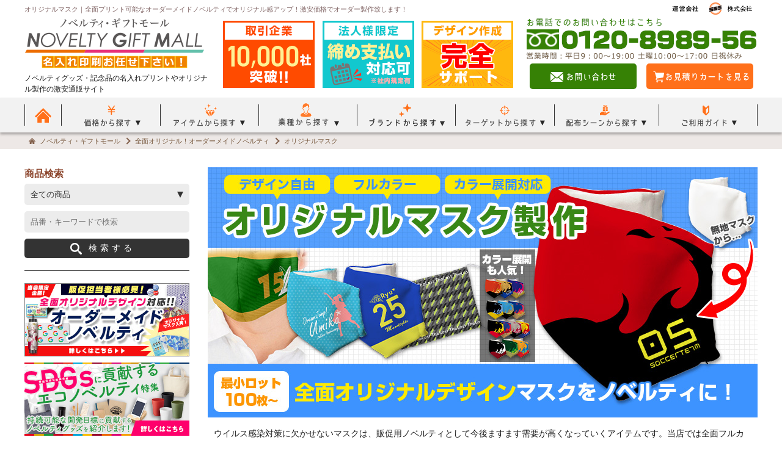

--- FILE ---
content_type: text/html; charset=UTF-8
request_url: https://www.novelty-gift-mall.com/ordermade/original-mask/
body_size: 31892
content:
<!DOCTYPE html>
<html lang="ja">
<head>
<meta charset="UTF-8">
<title>オリジナルマスク製作｜名入れプリント専門店【ノベルティ・ギフトモール】</title>	
<meta name="viewport" content="width=device-width">
<meta name="description" content="オリジナルマスク｜効果の高いノベルティに一番お薦めのオーダーメイドノベルティ！当店だからこそ可能な全面プリント対応可能な手ぬぐいや提灯などの和グッズから缶バッチやクリアファイルなど定番グッズまで豊富にご用意。販促力あるノベルティに是非ご検討下さい。専属スタッフがお客様を最後まで安心サポート致します。" />
<meta name="keywords" content="ノベルティ,ギフト,名入れ,印刷,記念品,激安" />
<link rel="canonical" href="https://www.novelty-gift-mall.com/ordermade/original-mask/">
<link rel="shortcut icon" href="../../_images/common/favicon.ico">
<link rel="stylesheet" type="text/css" href="../../_share/css/reset.css" />
<link rel="stylesheet" type="text/css" href="../../_share/css/common.css" />
<link rel="stylesheet" type="text/css" href="../../_share/css/item.css" />
<link rel="stylesheet" type="text/css" href="../../_share/css/ordermade/main.css" />
<script src="https://ajax.googleapis.com/ajax/libs/jquery/3.7.1/jquery.min.js"></script>
<script type="text/javascript" src="../../_share/js/dropdown.js"></script>
<script type="text/javascript" src="../../_share/js/jquery.matchHeight.js"></script>
<script type="text/javascript" src="../../_share/js/common.js"></script>
<script type="text/javascript">
$(function(){
    });

</script>

<!-- Google Tag Manager -->
<script>(function(w,d,s,l,i){w[l]=w[l]||[];w[l].push({'gtm.start':
new Date().getTime(),event:'gtm.js'});var f=d.getElementsByTagName(s)[0],
j=d.createElement(s),dl=l!='dataLayer'?'&l='+l:'';j.async=true;j.src=
'https://www.googletagmanager.com/gtm.js?id='+i+dl;f.parentNode.insertBefore(j,f);
})(window,document,'script','dataLayer','GTM-T4BC88V4');</script>
<!-- End Google Tag Manager -->
</head>

<body>
<!-- Google Tag Manager (noscript) -->
<noscript><iframe src="https://www.googletagmanager.com/ns.html?id=GTM-T4BC88V4"
height="0" width="0" style="display:none;visibility:hidden"></iframe></noscript>
<!-- End Google Tag Manager (noscript) -->

    <header>
        <div class="h1Line">
           <h1>オリジナルマスク｜全面プリント可能なオーダーメイドノベルティでオリジナル感アップ！激安価格でオーダー製作致します！</h1>
        <!--/h1Line--></div>
        

        <div class="headPC">
            <div class="headMain clearfix">
                <dl class="sitelogo">
                    <dt><a href="https://www.novelty-gift-mall.com/"><img src="https://www.novelty-gift-mall.com/_images/common/head_logo.gif" alt="ノベルティ・ギフトモール" width="295" height="85"></a></dt>
                    <dd>ノベルティグッズ・記念品の名入れプリントやオリジナル製作の激安通販サイト</dd>
                </dl>

                <div class="infoBox">
                    <ul>
                        <li><img src="https://www.novelty-gift-mall.com/_images/common/head-point-company.gif" alt="取引企業 10,000社突破" width="150" height="110"></li>
                        <li><img src="https://www.novelty-gift-mall.com/_images/common/head-point-pay.gif" alt="法人様限定 締め支払い対応可" width="150" height="110"></li>
                        <li><img src="https://www.novelty-gift-mall.com/_images/common/head-point-design.gif" alt="デザイン作成 完全サポート" width="150" height="110"></li>
                    </ul>
                    <div>
                        <img src="https://www.novelty-gift-mall.com/_images/common/head_info.gif" alt="お電話でのお問い合わせはこちら フリーダイヤル0120-8989-56" width="380" height="70">
                        <ul>
                            <li><a href="https://www.novelty-gift-mall.com/contact/"><img src="https://www.novelty-gift-mall.com/_images/common/head_link_contact.png" alt="お問合せ" width="110" height="20"></a></li>
                            <li><a href="https://www.novelty-gift-mall.com/cart/"><img src="https://www.novelty-gift-mall.com/_images/common/head_link_cart.png" alt="お見積りカートを見る" width="160" height="20"></a></li>
                        </ul>
                    </div>
                <!--/infoBox--></div>
            <!--/headMain--></div>

            <nav class="Nav" role="navigation">
            	<ul>
                	<li class="top">
                        <a href="https://www.novelty-gift-mall.com/">
                            <img src="https://www.novelty-gift-mall.com/_images/common/gnavi-btn01.gif" alt="トップページ" width="30" height="30"><span>トップページ</span>
                        </a>
                    </li>
                    <li class="price parent">
                        <div>
                            <img src="https://www.novelty-gift-mall.com/_images/common/gnavi-btn02.gif" alt="価格から探す" width="130" height="40">
                            <span>価格から探す</span>
                        </div>
                        <ul class="submenu close">
                            <li class="clearfix">
                                <ul>
                                    <li><a href="https://www.novelty-gift-mall.com/search/?ct=&pb=49&lb=">49円以下</a></li>
                                    <li><a href="https://www.novelty-gift-mall.com/search/?ct=&pb=99&lb=">50円～99円</a></li>
                                    <li><a href="https://www.novelty-gift-mall.com/search/?ct=&pb=199&lb=">100円～199円</a></li>
                                    <li><a href="https://www.novelty-gift-mall.com/search/?ct=&pb=299&lb=">200円～299円</a></li>
                                    <li><a href="https://www.novelty-gift-mall.com/search/?ct=&pb=399&lb=">300円～399円</a></li>
                                    <li><a href="https://www.novelty-gift-mall.com/search/?ct=&pb=499&lb=">400円～499円</a></li>
                                    <li><a href="https://www.novelty-gift-mall.com/search/?ct=&pb=500&lb=">500円以上</a></li>
                                </ul>
                                <p class="closeBtn"><a><span>閉じる</span></a></p>
                            </li>
                        <!--/submenu--></ul>
                    </li>
                    <li class="category parent">
                        <div>
                            <img src="https://www.novelty-gift-mall.com/_images/common/gnavi-btn03.gif" alt="アイテムから探す" width="130" height="40">
                            <span>アイテムから探す</span>
                        </div>
                    	<ul class="submenu close">
                        	<li class="itemList">
                            	<div>
                                	<dl>
                                     <dt class="iconPen"><a href="https://www.novelty-gift-mall.com/category/pen/">ボールペン・<br>筆記用具</a></dt>
                                     <dd>
                                        <ul>
                                            <li><a href="https://www.novelty-gift-mall.com/category/pen/singlecolor/">ボールペン</a></li>
                                            <li><a href="https://www.novelty-gift-mall.com/category/pen/multicolor/">多色ボールペン</a></li>
                                            <li><a href="https://www.novelty-gift-mall.com/category/pen/multi-pen/">多機能ペン(タッチペン・シャーペン付き他)</a></li>
                                            <li><a href="https://www.novelty-gift-mall.com/category/pen/pencil/">シャープペンシル</a></li>
                                            <li><a href="https://www.novelty-gift-mall.com/category/pen/fountainpen/">万年筆</a></li>
                                            <li><a href="https://www.novelty-gift-mall.com/category/pen/marker/">マーカー・マジック</a></li>
                                            <li><a href="https://www.novelty-gift-mall.com/category/pen/crayon/">鉛筆・クレヨン</a></li>
                                            <li><a href="https://www.novelty-gift-mall.com/category/pen/eraser/">消しゴム・修正テープ</a></li>
                                            <li><a href="https://www.novelty-gift-mall.com/category/brand/zebra/">ゼブラ(ZEBRA)</a></li>
                                            <li><a href="https://www.novelty-gift-mall.com/category/brand/pilot/">パイロット(PILOT)</a></li>
                                            <li><a href="https://www.novelty-gift-mall.com/category/brand/pentel/">ぺんてる</a></li>
                                            <li><a href="https://www.novelty-gift-mall.com/category/brand/tombow/">トンボ鉛筆</a></li>
                                            <li><a href="https://www.novelty-gift-mall.com/category/brand/waterman/">ウォーターマン(WATERMAN)</a></li>
                                            <li><a href="https://www.novelty-gift-mall.com/category/brand/parker/">パーカー(PARKER)</a></li>
                                            <li><a href="https://www.novelty-gift-mall.com/category/brand/rotring/">ロットリング(rOtring)</a></li>
                                        </ul>
                                     </dd>
                                    </dl>
                                    <dl>
                                     <dt class="iconBook"><a href="https://www.novelty-gift-mall.com/category/stationery">文房具<br>(ステーショナリー)</a></dt>
                                     <dd>
                                        <ul>
                                            <li><a href="https://www.novelty-gift-mall.com/category/stationery/tag/">ふせん・メモ</a></li>
                                            <li><a href="https://www.novelty-gift-mall.com/category/stationery/note/">ノート・手帳</a></li>
                                            <li><a href="https://www.novelty-gift-mall.com/category/stationery/file/">ファイル・バインダー</a></li>
                                            <li><a href="https://www.novelty-gift-mall.com/category/stationery/stand/">ペン立て・スタンド・トレイ</a></li>
                                            <li><a href="https://www.novelty-gift-mall.com/category/stationery/case/">ペンケース・筆箱</a></li>
                                            <li><a href="https://www.novelty-gift-mall.com/category/stationery/mag-clip/">マグネット・クリップ</a></li>
                                            <li><a href="https://www.novelty-gift-mall.com/category/stationery/measure/">メジャー・定規</a></li>
                                            <li><a href="https://www.novelty-gift-mall.com/category/stationery/pinch/">はさみ・ホッチキス</a></li>
                                            <li><a href="https://www.novelty-gift-mall.com/category/stationery/card-holder/">パスケース・カードケース他</a></li>
                                            <li><a href="https://www.novelty-gift-mall.com/category/stationery/book/">ブック用品・ルーペ</a></li>
                                            <li><a href="https://www.novelty-gift-mall.com/category/stationery/calculator/">電卓</a></li>
                                            <li><a href="https://www.novelty-gift-mall.com/category/stationery/kids-stationery/">キッズ向け文具（パズル・おりがみ他）</a></li>
                                            <li><a href="https://www.novelty-gift-mall.com/category/stationery/stationery-set/">文具セット</a></li>
                                            <li><a href="https://www.novelty-gift-mall.com/category/brand/kingjim/">キングジム</a></li>
                                            <li><a href="https://www.novelty-gift-mall.com/category/brand/3m/">3Mスリーエム(ポストイット)</a></li>
                                            <li><a href="https://www.novelty-gift-mall.com/category/stationery/other/">その他文房具</a></li>
                                        </ul>
                                     </dd>
                                    </dl>
                                    <dl>
                                     <dt class="iconBag"><a href="https://www.novelty-gift-mall.com/category/bag/">トートバッグ</a></dt>
                                     <dd>
                                        <ul>
                                            <li><a href="https://www.novelty-gift-mall.com/category/bag/eco/">エコバッグ・折りたたみバッグ</a></li>
                                            <li><a href="https://www.novelty-gift-mall.com/category/bag/cotton/">コットンバッグ</a></li>
                                            <li><a href="https://www.novelty-gift-mall.com/category/bag/polyester/">ポリエステルバッグ</a></li>
                                            <li><a href="https://www.novelty-gift-mall.com/category/bag/nonwoven/">不織布バッグ</a></li>
                                            <li><a href="https://www.novelty-gift-mall.com/category/bag/denim/">デニムバッグ・デニム風バッグ</a></li>
                                            <li><a href="https://www.novelty-gift-mall.com/category/bag/hemp/">ジュート・麻バッグ</a></li>
											<li><a href="https://www.novelty-gift-mall.com/category/bag/chambrick/">シャンブリックバッグ</a></li>
                                            <li><a href="https://www.novelty-gift-mall.com/category/bag/cooler/">保冷バッグ</a></li>
                                            <li><a href="https://www.novelty-gift-mall.com/category/bag/lunch/">ランチバッグ</a></li>
                                            <li><a href="https://www.novelty-gift-mall.com/category/bag/vinyl/">クリアバッグ・ビニールバッグ</a></li>
                                            <li><a href="https://www.novelty-gift-mall.com/category/bag/shoulder/">サコッシュ・ショルダーバッグ</a></li>
                                            <li><a href="https://www.novelty-gift-mall.com/category/bag/rucksack/">リュック・ナップサック</a></li>
                                            <li><a href="https://www.novelty-gift-mall.com/category/bag/pouch/">ポーチ・巾着</a></li>
                                            <li><a href="https://www.novelty-gift-mall.com/category/bag/fashion/">ファッションバッグ</a></li>
                                            <li><a href="https://www.novelty-gift-mall.com/category/bag/other/">その他バッグ</a></li>
                                        </ul>
                                     </dd>
                                    </dl>
                                    <dl>
                                     <dt class="iconSp"><a href="https://www.novelty-gift-mall.com/category/mobile-goods/">スマホ・<br>タブレットグッズ</a></dt>
                                     <dd>
                                        <ul>
                                            <li><a href="https://www.novelty-gift-mall.com/category/mobile-goods/battery/">モバイルバッテリー・充電器</a></li>
                                            <li><a href="https://www.novelty-gift-mall.com/category/mobile-goods/touchpen/">タッチペン</a></li>
                                            <li><a href="https://www.novelty-gift-mall.com/category/mobile-goods/earphone/">イヤホン・ヘッドホン</a></li>
                                            <li><a href="https://www.novelty-gift-mall.com/category/mobile-goods/stand/">モバイルスタンド</a></li>
                                            <li><a href="https://www.novelty-gift-mall.com/category/mobile-goods/cleaner/">スマホクリーナー</a></li>
                                            <li><a href="https://www.novelty-gift-mall.com/category/mobile-goods/case/">スマホケース</a></li>
                                            <li><a href="https://www.novelty-gift-mall.com/category/mobile-goods/other/">その他スマホ・モバイル雑貨</a></li>
                                        </ul>
                                     </dd>
                                    </dl>
                                    <dl>
                                     <dt class="iconPc"><a href="https://www.novelty-gift-mall.com/category/pc-goods/">パソコングッズ</a></dt>
                                     <dd>
                                        <ul>
                                            <li><a href="https://www.novelty-gift-mall.com/category/pc-goods/usb/">USBハブ・ケーブル</a></li>
                                            <li><a href="https://www.novelty-gift-mall.com/category/pc-goods/mouse/">マウス・マウスパッド</a></li>
                                            <li><a href="https://www.novelty-gift-mall.com/category/pc-goods/accessories/">PCアクセサリー</a></li>
                                        </ul>
                                     </dd>
                                    </dl>
                                    <dl>
                                     <dt class="iconTowel"><a href="https://www.novelty-gift-mall.com/category/towel/">ハンカチ・タオル</a></dt>
                                     <dd>
                                        <ul>
                                            <li><a href="https://www.novelty-gift-mall.com/category/towel/mini/">ミニタオル・ハンカチ</a></li>
                                            <li><a href="https://www.novelty-gift-mall.com/category/towel/hand/">ハンドタオル</a></li>
                                            <li><a href="https://www.novelty-gift-mall.com/category/towel/face/">フェイスタオル</a></li>
                                            <li><a href="https://www.novelty-gift-mall.com/category/towel/bath/">バスタオル</a></li>
                                            <li><a href="https://www.novelty-gift-mall.com/category/towel/muffler/">マフラータオル</a></li>
                                            <li><a href="https://www.novelty-gift-mall.com/category/towel/sports/">スポーツタオル</a></li>
                                            <li><a href="https://www.novelty-gift-mall.com/category/towel/circle/">サークルタオル・ラウンドタオル</a></li>
                                            <li><a href="https://www.novelty-gift-mall.com/category/towel/imabari/">今治タオル</a></li>
                                        </ul>
                                     </dd>
                                    </dl>
                                    <dl>
                                     <dt class="iconBottle"><a href="https://www.novelty-gift-mall.com/category/bottle/">ボトル・水筒</a></dt>
                                     <dd>
                                        <ul>
                                            <li><a href="https://www.novelty-gift-mall.com/category/bottle/stainless-bottle/">ステンレスボトル</a></li>
                                            <li><a href="https://www.novelty-gift-mall.com/category/bottle/alumi-bottle/">アルミボトル</a></li>
                                            <li><a href="https://www.novelty-gift-mall.com/category/bottle/clear-bottle/">クリアボトル</a></li>
                                            <li><a href="https://www.novelty-gift-mall.com/category/bottle/water-bottle/">水筒・魔法瓶</a></li>
                                            <li><a href="https://www.novelty-gift-mall.com/category/bottle/holder/">ボトルホルダー</a></li>
                                            <li><a href="https://www.novelty-gift-mall.com/category/bottle/food-jar/">スープジャー・フードポット</a></li>
                                            <li><a href="https://www.novelty-gift-mall.com/category/brand/thermos/">サーモス</a></li>
                                            <li><a href="https://www.novelty-gift-mall.com/category/brand/atlas/">アトラス</a></li>
                                            <li><a href="https://www.novelty-gift-mall.com/category/brand/zojirushi/bottle/">象印ボトル・水筒</a></li>
                                            <li><a href="https://www.novelty-gift-mall.com/category/bottle/other/">その他ボトル</a></li>
                                        </ul>
                                     </dd>
                                    </dl>
                                    <dl>
                                     <dt class="iconTumbler"><a href="https://www.novelty-gift-mall.com/category/tumbler/">タンブラー・<br>マグカップ</a></dt>
                                     <dd>
                                        <ul>
                                            <li><a href="https://www.novelty-gift-mall.com/category/tumbler/stainless-tumbler/">ステンレスタンブラー</a></li>
                                            <li><a href="https://www.novelty-gift-mall.com/category/tumbler/plastic-tumbler/">プラスチックタンブラー</a></li>
                                            <li><a href="https://www.novelty-gift-mall.com/category/tumbler/mount-tumbler/">台紙入れ替えタンブラー</a></li>
                                            <li><a href="https://www.novelty-gift-mall.com/category/tumbler/mug/">マグカップ</a></li>
                                            <li><a href="https://www.novelty-gift-mall.com/category/tumbler/glass/">グラス</a></li>
                                            <li><a href="https://www.novelty-gift-mall.com/category/tumbler/other/bamboo-tumbler/">バンブータンブラー</a></li>
                                            <li><a href="https://www.novelty-gift-mall.com/category/brand/thermos/tumbler/">サーモスタンブラー</a></li>
                                            <li><a href="https://www.novelty-gift-mall.com/category/brand/atlas/tumbler/">アトラスタンブラー</a></li>
                                            <li><a href="https://www.novelty-gift-mall.com/category/brand/zojirushi/tumbler/">象印タンブラー</a></li>
                                            <li><a href="https://www.novelty-gift-mall.com/category/tumbler/other/">その他タンブラー・カップホルダー等</a></li>
                                        </ul>
                                     </dd>
                                    </dl>
                                    <dl>
                                     <dt class="iconPrevention"><a href="https://www.novelty-gift-mall.com/category/prevention/">防災・<br>防犯グッズ</a></dt>
                                     <dd>
                                        <ul>
                                            <li><a href="https://www.novelty-gift-mall.com/category/prevention/security-goods/">防犯グッズ</a></li>
                                            <li><a href="https://www.novelty-gift-mall.com/category/prevention/emergency-supplies/">防災グッズ</a></li>
                                            <li><a href="https://www.novelty-gift-mall.com/category/prevention/whistle/">ホイッスル・リフレクター</a></li>
                                            <li><a href="https://www.novelty-gift-mall.com/category/prevention/light/">LEDライト・懐中電灯</a></li>
                                            <li><a href="https://www.novelty-gift-mall.com/category/prevention/set/">非常用持ち出し袋</a></li>
                                            <li><a href="https://www.novelty-gift-mall.com/category/prevention/mamorio/">MAMORIO（マモリオ）</a></li>
                                            <li><a href="https://www.novelty-gift-mall.com/category/prevention/other/">その他</a></li>
                                        </ul>
                                     </dd>
                                    </dl>
                                </div>
                                <div>
                                    <p class="single iconAcrylic"><a href="https://www.novelty-gift-mall.com/category/acrylic/">アクリルグッズ</a></p>
                                	<dl>
                                     <dt class="iconSundry"><a href="https://www.novelty-gift-mall.com/category/life/">生活雑貨・<br>インテリア</a></dt>
                                     <dd>
                                        <ul>
                                            <li><a href="https://www.novelty-gift-mall.com/category/life/bath/">洗面・バス用品</a></li>
                                            <li><a href="https://www.novelty-gift-mall.com/category/life/clean/">掃除グッズ</a></li>
                                            <li><a href="https://www.novelty-gift-mall.com/category/life/wash/">洗濯グッズ</a></li>
                                            <li><a href="https://www.novelty-gift-mall.com/category/life/photo/">フォトフレーム・写真立て</a></li>
                                            <li><a href="https://www.novelty-gift-mall.com/category/life/tissue/">ティッシュ</a></li>
                                            <li><a href="https://www.novelty-gift-mall.com/category/life/ring/">キーホルダー・バッグハンガー</a></li>
                                            <li><a href="https://www.novelty-gift-mall.com/category/life/wallet/">コインケース・財布</a></li>
                                            <li><a href="https://www.novelty-gift-mall.com/category/life/shoes/">シューズ雑貨</a></li>
                                            <li><a href="https://www.novelty-gift-mall.com/category/life/decoration/">インテリア・収納</a></li>
                                            <li><a href="https://www.novelty-gift-mall.com/category/life/life-set/">生活雑貨セット</a></li>
                                            <li><a href="https://www.novelty-gift-mall.com/category/brand/yamazaki/">山崎実業(tower)</a></li>
                                            <li><a href="https://www.novelty-gift-mall.com/category/life/other/">その他</a></li>
                                        </ul>
                                     </dd>
                                    </dl>
                                    <dl>
                                     <dt class="iconKitchen"><a href="https://www.novelty-gift-mall.com/category/kitchen/">キッチン用品</a></dt>
                                     <dd>
                                        <ul>
                                            <li><a href="https://www.novelty-gift-mall.com/category/kitchen/container/">保存バック・容器</a></li>
                                            <li><a href="https://www.novelty-gift-mall.com/category/kitchen/consumables/">キッチン消耗品</a></li>
                                            <li><a href="https://www.novelty-gift-mall.com/category/kitchen/kitchen-goods/">キッチン雑貨</a></li>
                                            <li><a href="https://www.novelty-gift-mall.com/category/kitchen/table/">テーブルウェア</a></li>
                                            <li><a href="https://www.novelty-gift-mall.com/category/kitchen/lunch/">ランチグッズ</a></li>
                                            <li><a href="https://www.novelty-gift-mall.com/category/kitchen/cookware/">調理器具</a></li>
                                            <li><a href="https://www.novelty-gift-mall.com/category/brand/asahikasei/">旭化成(ジップロック他)</a></li>
                                            <li><a href="https://www.novelty-gift-mall.com/category/brand/yamazaki/">山崎実業(tower)</a></li>
                                            <li><a href="https://www.novelty-gift-mall.com/category/kitchen/other/">その他キッチン用品</a></li>
                                        </ul>
                                     </dd>
                                    </dl>
                                    <dl>
                                     <dt class="iconBeauty"><a href="https://www.novelty-gift-mall.com/category/health/">美容・コスメ・<br>健康グッズ</a></dt>
                                     <dd>
                                        <ul>
                                            <li><a href="https://www.novelty-gift-mall.com/category/health/beauty/">美容・コスメ用品</a></li>
                                            <li><a href="https://www.novelty-gift-mall.com/category/health/mirror">ミラー</a></li>
                                            <li><a href="https://www.novelty-gift-mall.com/category/health/cosme-pouch/">コスメポーチ</a></li>
                                            <li><a href="https://www.novelty-gift-mall.com/category/health/medical/">健康・医療グッズ</a></li>
                                            <li><a href="https://www.novelty-gift-mall.com/category/health/dental/">デンタルケア・歯ブラシ</a></li>
                                            <li><a href="https://www.novelty-gift-mall.com/category/health/diet/">エクササイズ・ダイエット</a></li>
                                            <li><a href="https://www.novelty-gift-mall.com/category/health/healing/">リラックスグッズ</a></li>
                                            <li><a href="https://www.novelty-gift-mall.com/category/health/other/">その他</a></li>
                                        </ul>
                                     </dd>
                                    </dl>
                                    <dl>
                                     <dt class="iconOutdoor"><a href="https://www.novelty-gift-mall.com/category/outdoor/">アウトドア・<br>トラベル用品</a></dt>
                                     <dd>
                                        <ul>
                                            <li><a href="https://www.novelty-gift-mall.com/category/outdoor/chair/">折りたたみチェアー</a></li>
                                            <li><a href="https://www.novelty-gift-mall.com/category/outdoor/sheet/">レジャーシート・クッション</a></li>
                                            <li><a href="https://www.novelty-gift-mall.com/category/outdoor/lantern/">ランタン</a></li>
                                            <li><a href="https://www.novelty-gift-mall.com/category/outdoor/travel/">トラベルグッズ</a></li>
                                            <li><a href="https://www.novelty-gift-mall.com/category/outdoor/diy/">ガーデニング・DIY</a></li>
                                            <li><a href="https://www.novelty-gift-mall.com/category/outdoor/car/">カー用品・車グッズ</a></li>
                                            <li><a href="https://www.novelty-gift-mall.com/category/outdoor/sports/">スポーツ・運動</a></li>
		                                    <li><a href="https://www.novelty-gift-mall.com/category/outdoor/fan/">ハンディファン・ミニファン</a></li>
                                            <li><a href="https://www.novelty-gift-mall.com/category/outdoor/other/">その他</a></li>
                                        </ul>
                                     </dd>
                                    </dl>
                                    <dl>
                                     <dt class="iconClock"><a href="https://www.novelty-gift-mall.com/category/clock/">時計・カレンダー</a></dt>
                                     <dd>
                                        <ul>
                                            <li><a href="https://www.novelty-gift-mall.com/category/clock/table-clock/">置き時計</a></li>
                                            <li><a href="https://www.novelty-gift-mall.com/category/clock/wall-clock/">壁掛け時計</a></li>
                                            <li><a href="https://www.novelty-gift-mall.com/category/clock/calendar/">カレンダー</a></li>
                                            <li><a href="https://www.novelty-gift-mall.com/category/clock/other/">その他</a></li>
                                        </ul>
                                     </dd>
                                    </dl>
                                    <dl>
                                     <dt class="iconRain"><a href="https://www.novelty-gift-mall.com/category/rain-wear/">傘・雨具</a></dt>
                                     <dd>
                                        <ul>
                                            <li><a href="https://www.novelty-gift-mall.com/category/rain-wear/umbrella/">傘</a></li>
                                            <li><a href="https://www.novelty-gift-mall.com/category/rain-wear/umbrella-cover/">傘カバー</a></li>
                                            <li><a href="https://www.novelty-gift-mall.com/category/rain-wear/poncho/">レインコート・ポンチョ</a></li>
                                            <li><a href="https://www.novelty-gift-mall.com/category/rain-wear/other/">その他</a></li>
                                        </ul>
                                     </dd>
                                    </dl>
                                    <dl>
                                     <dt class="iconJapan"><a href="https://www.novelty-gift-mall.com/category/japanese-goods/">和グッズ</a></dt>
                                     <dd>
                                        <ul>
                                            <li><a href="https://www.novelty-gift-mall.com/category/japanese-goods/uchiwa/">うちわ</a></li>
                                            <li><a href="https://www.novelty-gift-mall.com/category/japanese-goods/sensu/">扇子</a></li>
                                            <li><a href="https://www.novelty-gift-mall.com/category/japanese-goods/tenugui/">手ぬぐい</a></li>
                                            <li><a href="https://www.novelty-gift-mall.com/category/japanese-goods/furoshiki/">風呂敷</a></li>
                                            <li><a href="https://www.novelty-gift-mall.com/category/japanese-goods/other/">その他</a></li>
                                        </ul>
                                     </dd>
                                    </dl>
                                    <dl>
                                     <dt class="iconCool"><a href="https://www.novelty-gift-mall.com/category/cool-goods/">ひんやりグッズ</a></dt>
                                     <dd>
                                        <ul>
                                            <li><a href="https://www.novelty-gift-mall.com/category/cool-goods/towel/">ひんやりタオル</a></li>
                                            <li><a href="https://www.novelty-gift-mall.com/category/cool-goods/ring/">ネックリング・クールパッド</a></li>
                                            <li><a href="https://www.novelty-gift-mall.com/category/cool-goods/feel/">冷感・接触冷感</a></li>
                                            <li><a href="https://www.novelty-gift-mall.com/category/cool-goods/consumables/">消耗品ひんやりグッズ</a></li>
                                        </ul>
                                     </dd>
                                    </dl>
                                    <dl>
                                     <dt class="iconWarm"><a href="https://www.novelty-gift-mall.com/category/warm-goods/">あったかグッズ</a></dt>
                                     <dd>
                                        <ul>
                                            <li><a href="https://www.novelty-gift-mall.com/category/warm-goods/blanket/">ブランケット</a></li>
                                            <li><a href="https://www.novelty-gift-mall.com/category/warm-goods/cairo/">カイロ・湯たんぽ</a></li>
                                            <li><a href="https://www.novelty-gift-mall.com/category/warm-goods/fashion/">あったかファッション小物</a></li>
                                        </ul>
                                     </dd>
                                    </dl>
                                    <dl>
                                     <dt class="iconEvent"><a href="https://www.novelty-gift-mall.com/category/event-goods/">イベント景品・<br>抽選グッズ</a></dt>
                                     <dd>
                                        <ul>
                                            <li><a href="https://www.novelty-gift-mall.com/category/event-goods/lottery-set/">抽選会セット</a></li>
                                            <li><a href="https://www.novelty-gift-mall.com/category/event-goods/imitation-booth/">模擬店ゲームグッズ</a></li>
                                            <li><a href="https://www.novelty-gift-mall.com/category/event-goods/drawing/">くじ・ガラポン・ガチャガチャ</a></li>
                                            <li><a href="https://www.novelty-gift-mall.com/category/event-goods/other/">その他（装飾品など）</a></li>
                                        </ul>
                                     </dd>
                                    </dl>
                                    <p class="single iconElectric"><a href="https://www.novelty-gift-mall.com/category/electric/">電化製品</a></p>
                                    <dl>
                                     <dt class="iconFood"><a href="https://www.novelty-gift-mall.com/category/foods/">お菓子・食品ギフト</a></dt>
                                     <dd>
                                        <ul>
                                            <li><a href="https://www.novelty-gift-mall.com/category/foods/eat/">フード</a></li>
                                            <li><a href="https://www.novelty-gift-mall.com/category/foods/sweets/">スイーツ・お菓子</a></li>
                                            <li><a href="https://www.novelty-gift-mall.com/category/foods/seasoning/">調味料</a></li>
                                            <li><a href="https://www.novelty-gift-mall.com/category/foods/drink/">ドリンク</a></li>
                                        </ul>
                                     </dd>
                                    </dl>
                                    <p class="single iconCatalog"><a href="https://www.novelty-gift-mall.com/category/catalog/">カタログギフト</a></p>
                                    <dl>
                                     <dt class="iconGift"><a href="https://www.novelty-gift-mall.com/category/gift/">記念品</a></dt>
                                     <dd>
                                        <ul>
                                            <li><a href="https://www.novelty-gift-mall.com/category/gift/gift-tumbler/">記念品 タンブラー</a></li>
                                            <li><a href="https://www.novelty-gift-mall.com/category/gift/gift-mugcup/">記念品 マグカップ</a></li>
                                            <li><a href="https://www.novelty-gift-mall.com/category/gift/gift-bottle/">記念品 ボトル</a></li>
                                            <li><a href="https://www.novelty-gift-mall.com/category/gift/gift-pen/">記念品 ボールペン</a></li>
                                            <li><a href="https://www.novelty-gift-mall.com/category/gift/gift-clock/">記念品 時計</a></li>
                                            <li><a href="https://www.novelty-gift-mall.com/category/gift/gift-goods/">記念品 雑貨</a></li>
                                        </ul>
                                     </dd>
                                    </dl>
                                </div>
                                <p class="closeBtn"><a><span>閉じる</span></a></p>
                            </li>
                        <!--/submenu--></ul>
                    </li>
                    <li class="industry parent">
                        <div>
                            <img src="https://www.novelty-gift-mall.com/_images/common/gnavi-btn04.gif" alt="業種から探す" width="130" height="40">
                            <span>業種から探す</span>
                        </div>
                        <ul class="submenu close">
                            <li>
                                <ul>
                                    <li><a href="https://www.novelty-gift-mall.com/industry/apparel/">アパレル業界</a></li>
                                    <li><a href="https://www.novelty-gift-mall.com/industry/lodging/">ホテル・旅館業界</a></li>
                                    <li><a href="https://www.novelty-gift-mall.com/industry/car/">カーディーラー</a></li>
                                    <li><a href="https://www.novelty-gift-mall.com/industry/school/">塾・学校・医療専門学校</a></li>
                                    <li><a href="https://www.novelty-gift-mall.com/industry/food/">食品メーカー</a></li>
                                    <li><a href="https://www.novelty-gift-mall.com/industry/communication/">通信関連企業</a></li>
                                    <li><a href="https://www.novelty-gift-mall.com/industry/beauty/">美容・エステ業界</a></li>
                                    <li><a href="https://www.novelty-gift-mall.com/industry/housing/">住宅メーカー・不動産</a></li>
                                    <li><a href="https://www.novelty-gift-mall.com/industry/finance/">金融・保険企業</a></li>
                                    <li><a href="https://www.novelty-gift-mall.com/industry/local-government/">自治体・官公庁</a></li>
                                </ul>
                                <p class="closeBtn"><a><span>閉じる</span></a></p>
                            </li>
                        <!--/submenu--></ul>
                    </li>
                    <li class="brand parent">
                        <div>
                            <img src="https://www.novelty-gift-mall.com/_images/common/gnavi-btn-brand.gif" alt="ブランドから探す" width="130" height="40">
                            <span>ブランドから探す</span>
                        </div>
                        <ul class="submenu close">
                            <li>
                                <ul>
                                    <li><a href="https://www.novelty-gift-mall.com/category/brand/zebra/">ゼブラ(ZEBRA)</a></li>
                                    <li><a href="https://www.novelty-gift-mall.com/category/brand/pilot/">パイロット(PILOT)</a></li>
                                    <li><a href="https://www.novelty-gift-mall.com/category/brand/pentel/">ぺんてる</a></li>
                                    <li><a href="https://www.novelty-gift-mall.com/category/brand/tombow/">トンボ鉛筆</a></li>
                                    <li><a href="https://www.novelty-gift-mall.com/category/brand/waterman/">ウォーターマン(WATERMAN)</a></li>
                                    <li><a href="https://www.novelty-gift-mall.com/category/brand/parker/">パーカー(PARKER)</a></li>
                                    <li><a href="https://www.novelty-gift-mall.com/category/brand/rotring/">ロットリング(rOtring)</a></li>
                                    <li><a href="https://www.novelty-gift-mall.com/category/brand/kingjim/">キングジム</a></li>
                                    <li><a href="https://www.novelty-gift-mall.com/category/brand/asahikasei/">旭化成</a></li>
                                    <li><a href="https://www.novelty-gift-mall.com/category/brand/yamazaki/">山崎実業(tower)</a></li>
                                    <li><a href="https://www.novelty-gift-mall.com/category/brand/thermos/">サーモス(THERMOS)</a></li>
                                    <li><a href="https://www.novelty-gift-mall.com/category/brand/atlas/">アトラス(Atlas)</a></li>
                                    <li><a href="https://www.novelty-gift-mall.com/category/brand/zojirushi/">象印マホービン</a></li>
                                    <li><a href="https://www.novelty-gift-mall.com/category/brand/printstar/">プリントスター(Printstar)</a></li>
                                    <li><a href="https://www.novelty-gift-mall.com/category/brand/unitedathle/">ユナイテッドアスレ(UnitedAthle)</a></li>
                                    <li><a href="https://www.novelty-gift-mall.com/category/brand/3m/">3Mスリーエム</a></li>
                                </ul>
                                <p class="closeBtn"><a><span>閉じる</span></a></p>
                            </li>
                        <!--/submenu--></ul>
                    </li>
                    <li class="nav05 parent">
                        <div>
                            <img src="https://www.novelty-gift-mall.com/_images/common/gnavi-btn05.gif" alt="ターゲットから探す" width="130" height="40">
                            <span>ターゲットから探す</span>
                        </div>
                        <ul class="submenu close">
                            <li>
                                <ul>
                                    <li><a href="https://www.novelty-gift-mall.com/target/businessman/">ビジネスマン</a></li>
                                    <li><a href="https://www.novelty-gift-mall.com/target/ladies/">女子学生・OL</a></li>
                                    <li><a href="https://www.novelty-gift-mall.com/target/student/">学生</a></li>
                                    <li><a href="https://www.novelty-gift-mall.com/target/housewife/">主婦</a></li>
                                    <li><a href="https://www.novelty-gift-mall.com/target/family/">ファミリー</a></li>
                                    <li><a href="https://www.novelty-gift-mall.com/target/kids/">子供・キッズ</a></li>
                                    <li><a href="https://www.novelty-gift-mall.com/target/senior/">シニア</a></li>
                                    <li><a href="https://www.novelty-gift-mall.com/target/foreigner/">外国人</a></li>
                                </ul>
                                <p class="closeBtn"><a><span>閉じる</span></a></p>
                            </li>
                        <!--/submenu--></ul>
                    </li>
                    <li class="nav06 parent">
                        <div>
                            <img src="https://www.novelty-gift-mall.com/_images/common/gnavi-btn06.gif" alt="配布シーンから探す" width="140" height="40">
                            <span>配布シーンから探す</span>
                        </div>
                        <ul class="submenu close">
                            <li>
                                <ul>
                                    <li><a href="https://www.novelty-gift-mall.com/scene/event/">イベント・キャンペーン</a></li>
                                    <li><a href="https://www.novelty-gift-mall.com/scene/exhibition/">展示会・見本市</a></li>
                                    <li><a href="https://www.novelty-gift-mall.com/scene/briefing/">会社説明会・セミナー</a></li>
                                    <li><a href="https://www.novelty-gift-mall.com/scene/commemoration/">周年・創立・竣工記念</a></li>
                                    <li><a href="https://www.novelty-gift-mall.com/scene/open/">開店オープン記念</a></li>
                                    <li><a href="https://www.novelty-gift-mall.com/scene/school/">学校・オープンキャンパス</a></li>
                                    <li><a href="https://www.novelty-gift-mall.com/scene/sports/">スポーツ・各種大会</a></li>
                                    <li><a href="https://www.novelty-gift-mall.com/scene/concert/">野外フェス・コンサート</a></li>
                                    <li><a href="https://www.novelty-gift-mall.com/scene/coterie/">同人グッズ</a></li>
                                    <li><a href="https://www.novelty-gift-mall.com/scene/memento/">成約記念品・成約プレゼント</a></li>
                                </ul>
                                <p class="closeBtn"><a><span>閉じる</span></a></p>
                            </li>
                        <!--/submenu--></ul>
                    </li>
                    <li class="nav07 parent">
                        <div>
                            <img src="https://www.novelty-gift-mall.com/_images/common/gnavi-btn07.gif" class="pcImg" alt="ご利用ガイド" width="130" height="40">
                            <span>ご利用ガイド</span>
                        </div>
                        <ul class="submenu close">
                            <li>
                                <ul>
                                    <li><a href="https://www.novelty-gift-mall.com/shop/company.php">会社概要</a></li>
                                    <li><a href="https://www.novelty-gift-mall.com/category/recommend/">ロングセラー商品<br>定番ノベルティグッズ一覧</a></li>
                                    <li><a href="https://www.novelty-gift-mall.com/newitem/">新商品ノベルティ一覧</a></li>
                                    <li><a href="https://www.novelty-gift-mall.com/ranking/">ノベルティ人気ランキング</a></li>
                                    <li><a href="https://www.novelty-gift-mall.com/shop/first.php">ノベルティの選び方について</a></li>
                                    <li><a href="https://www.novelty-gift-mall.com/guide/flow.php">お見積りから納品まで</a></li>
                                    <li><a href="https://www.novelty-gift-mall.com/guide/cart.php">カートの使い方について</a></li>
                                    <li><a href="https://www.novelty-gift-mall.com/guide/fax.php">FAXでお見積り依頼する場合</a></li>
                                    <li><a href="https://www.novelty-gift-mall.com/guide/send.php">送料について</a></li>
                                    <li><a href="https://www.novelty-gift-mall.com/guide/pay.php">お支払い方法について</a></li>
                                    <li><a href="https://www.novelty-gift-mall.com/guide/exchange.php">返品交換について</a></li>
                                    <li><a href="https://www.novelty-gift-mall.com/guide/question.php">よくある質問</a></li>
                                    <li><a href="https://www.novelty-gift-mall.com/news/">公式ブログ</a></li>
                                </ul>
                                <p class="closeBtn"><a><span>閉じる</span></a></p>
                            </li>
                        <!--/submenu--></ul>
                    </li>
                </ul>
            </nav>
        <!--/headPC--></div>

        <div class="headSP">
        	<div class="headMain">
        		<div class="sitelogo">
                    <a href="https://www.novelty-gift-mall.com/"><img src="https://www.novelty-gift-mall.com/_images/common/head_logo.gif" alt="ノベルティ・ギフトモール" width="295" height="85"></a>
                </div>
                <ul class="leftBtn clearfix">
                	<li class="searchBtn">
                        <label for="label1"><img src="https://www.novelty-gift-mall.com/_images/common/sp_head_search.gif" alt="検索をする" width="80" height="80"></label>
                    </li>
                	<li class="cartBtn">
                        <a href="https://www.novelty-gift-mall.com/cart/"><img src="https://www.novelty-gift-mall.com/_images/common/sp_head_cart.gif" alt="カートを見る" width="80" height="80"></a>
                    </li>
                	<li class="telBtn">
                        <label class="tel_open" for="tel_popup"><img src="https://www.novelty-gift-mall.com/_images/common/sp_head_tel.gif" alt="電話をする" width="80" height="80"></label>
                        <input type="checkbox" id="tel_popup">

                        <div class="tel_gray">
                            <div class="tel_window">
                            <label class="tel_close" for="tel_popup"><span>×</span>閉じる</label>
                                <dl>
                                    <dt>ノベルティ・ギフトモールよりお願い</dt>
                                    <dd>
                                        <p>お電話にてご相談頂きありがとうございます。<br>
                                        現在、類似・近似な他社サイトとお間違いになるお客様が多数いらっしゃいます。</p>
                                        <div class="bgWhite">
                                            <p><span>お電話の前に《ノベルティ・ギフトモール》運営会社：SNS株式会社</span>でお間違い無いか今一度ご確認頂き、以下よりご連絡下さいますようお願い申し上げます。</p>
                                        </div>
                                    </dd>
                                    <dd>
                                        <dl>
                                            <dt>お電話でのご相談の前に</dt>
                                            <dd>
                                                <ul>
                                                    <li>検討されている<span>商品・品番・製作個数</span>など、お電話頂く前にお決め頂いた方がスムーズにご案内可能です。</li>
                                                    <li>商品毎に仕様・製作数などが異なる為、お電話口でのお見積りにご協力出来ない場合がございます。</li>
                                                    <li>弊社はお客様毎に担当制を取らせて頂いております。見積など書面をお持ちの方は、担当者名をお申しつけ下さい。</li>
                                                </ul>
                                            </dd>
                                        </dl>
                                        <div class="telBox">
                                            <a href="tel:0120898956">上記を確認の上 電話をかける</a>
                                            <p>運営会社：SNS株式会社</p>
                                        </div>
                                    </dd>
                                </dl>
                            </div>
                        </div>
                    </li>
                	<li class="menuBtn">
                        <a class="js-modal-open" href=""><img src="https://www.novelty-gift-mall.com/_images/common/sp_head_menu.gif" alt="メニュー" width="80" height="80"></a>
                    </li>
                </ul>

                <input type="checkbox" id="label1"/>
                <div class="hidden_show clearfix">
                    <form action="/result/" method="">
                    <input type="text" placeholder="品番・キーワードで検索" name="kw" value="">
                    <input type="submit" value="検索">
                    </form>
                </div>
            </div>
            <div class="headRead"><p>ノベルティグッズ・記念品の名入れプリントやオリジナル製作の激安通販サイト</p></div>
        <!--/headSP--></div>

        <div class="modalMenu js-modal">
            <div class="modal__content">
            	<dl>
                	<dt>MENU</dt>
                    <dd class="searchArea">
                        <form action="/result/" method="">
                        <ul>
                            <li>
                                <span>
                                <select name="ct">
                                    <option value="">全ての商品</option>
                                                                            <option value="1" >ボールペン・筆記用具</option>
                                                                                <option value="2" >文房具（ステーショナリー）</option>
                                                                                <option value="3" >トートバッグ</option>
                                                                                <option value="4" >スマホ・タブレットグッズ</option>
                                                                                <option value="5" >パソコングッズ</option>
                                                                                <option value="6" >ハンカチ・タオル</option>
                                                                                <option value="7" >ボトル・水筒</option>
                                                                                <option value="53" >タンブラー</option>
                                                                                <option value="8" >防災・防犯グッズ</option>
                                                                                <option value="58" >アクリルグッズ</option>
                                                                                <option value="9" >生活雑貨・インテリア</option>
                                                                                <option value="52" >キッチン用品</option>
                                                                                <option value="10" >美容・コスメ・健康グッズ</option>
                                                                                <option value="39" >アウトドア・トラベル用品</option>
                                                                                <option value="11" >時計・カレンダー</option>
                                                                                <option value="12" >傘・雨具</option>
                                                                                <option value="13" >和グッズ</option>
                                                                                <option value="49" >あったかグッズ</option>
                                                                                <option value="59" >ひんやりグッズ</option>
                                                                                <option value="14" >イベント景品・抽選グッズ</option>
                                                                                <option value="15" >電化製品</option>
                                                                                <option value="16" >お菓子・食品ギフト</option>
                                                                                <option value="42" >カタログギフト</option>
                                                                                <option value="46" >記念品</option>
                                                                        </select>
                                </span>
                            </li>
                            <li><input type="text" placeholder="品番・キーワードで検索" name="kw" value=""></li>
                            <li><input type="submit" value="検索"></li>
                        </ul>
                        </form>
                    </dd>
                    <dd class="menuBox">
                    	<div class="bnrLink"><a href="https://www.novelty-gift-mall.com/ordermade/"><img src="https://www.novelty-gift-mall.com/_images/common/lnavi_bnr_ordermade.jpg" alt="全面オリジナルデザイン対応!! オーダーメイドノベルティ" width="270" height="120"></a></div>
                    	<dl>
                        	<input type="checkbox" id="menu_category">
	                        <label for="menu_category"><dt>カテゴリーから探す</dt></label>
                            <dd>
                                <dl class="categoryBox">
                                    <input type="checkbox" id="menu_cate_pen">
                                    <label for="menu_cate_pen"><dt class="iconPen">ボールペン・筆記用具</dt></label>
                                    <dd>
                                        <div class="listAll"><a href="https://www.novelty-gift-mall.com/category/pen/">ボールペン・筆記用具一覧</a></div>
                                        <ul>
                                            <li><a href="https://www.novelty-gift-mall.com/category/pen/singlecolor/">ボールペン</a></li>
                                            <li><a href="https://www.novelty-gift-mall.com/category/pen/multicolor/">多色ボールペン</a></li>
                                            <li><a href="https://www.novelty-gift-mall.com/category/pen/multi-pen/">多機能ペン(タッチペン・シャーペン付き他)</a></li>
                                            <li><a href="https://www.novelty-gift-mall.com/category/pen/pencil/">シャープペンシル</a></li>
                                            <li><a href="https://www.novelty-gift-mall.com/category/pen/fountainpen/">万年筆</a></li>
                                            <li><a href="https://www.novelty-gift-mall.com/category/pen/marker/">マーカー・マジック</a></li>
                                            <li><a href="https://www.novelty-gift-mall.com/category/pen/crayon/">鉛筆・クレヨン</a></li>
                                            <li><a href="https://www.novelty-gift-mall.com/category/pen/eraser/">消しゴム・修正テープ</a></li>
                                            <li><a href="https://www.novelty-gift-mall.com/category/brand/zebra/">ゼブラ(ZEBRA)</a></li>
                                            <li><a href="https://www.novelty-gift-mall.com/category/brand/pilot/">パイロット(PILOT)</a></li>
                                            <li><a href="https://www.novelty-gift-mall.com/category/brand/pentel/">ぺんてる</a></li>
                                            <li><a href="https://www.novelty-gift-mall.com/category/brand/tombow/">トンボ鉛筆</a></li>
                                            <li><a href="https://www.novelty-gift-mall.com/category/brand/waterman/">ウォーターマン(WATERMAN)</a></li>
                                            <li><a href="https://www.novelty-gift-mall.com/category/brand/parker/">パーカー(PARKER)</a></li>
                                            <li><a href="https://www.novelty-gift-mall.com/category/brand/rotring/">ロットリング(rOtring)</a></li>
                                        </ul>
                                    </dd>
                                </dl>
                                <dl class="categoryBox">
                                    <input type="checkbox" id="menu_cate_sta">
                                    <label for="menu_cate_sta"><dt class="iconBook">ステーショナリー</dt></label>
                                    <dd>
                                        <div class="listAll"><a href="https://www.novelty-gift-mall.com/category/stationery/">文房具(ステーショナリー)一覧</a></div>
                                        <ul>
                                            <li><a href="https://www.novelty-gift-mall.com/category/stationery/tag/">ふせん・メモ</a></li>
                                            <li><a href="https://www.novelty-gift-mall.com/category/stationery/note/">ノート・手帳</a></li>
                                            <li><a href="https://www.novelty-gift-mall.com/category/stationery/file/">ファイル・バインダー</a></li>
                                            <li><a href="https://www.novelty-gift-mall.com/category/stationery/stand/">ペン立て・スタンド・トレイ</a></li>
                                            <li><a href="https://www.novelty-gift-mall.com/category/stationery/case/">ペンケース・筆箱</a></li>
                                            <li><a href="https://www.novelty-gift-mall.com/category/stationery/mag-clip/">マグネット・クリップ</a></li>
                                            <li><a href="https://www.novelty-gift-mall.com/category/stationery/measure/">メジャー・定規</a></li>
                                            <li><a href="https://www.novelty-gift-mall.com/category/stationery/pinch/">はさみ・ホッチキス</a></li>
                                            <li><a href="https://www.novelty-gift-mall.com/category/stationery/card-holder/">パスケース・カードケース他</a></li>
                                            <li><a href="https://www.novelty-gift-mall.com/category/stationery/book/">ブック用品・ルーペ</a></li>
                                            <li><a href="https://www.novelty-gift-mall.com/category/stationery/calculator/">電卓</a></li>
                                            <li><a href="https://www.novelty-gift-mall.com/category/stationery/kids-stationery/">キッズ向け文具（パズル・おりがみ他）</a></li>
                                            <li><a href="https://www.novelty-gift-mall.com/category/stationery/stationery-set/">文具セット</a></li>
                                            <li><a href="https://www.novelty-gift-mall.com/category/brand/kingjim/">キングジム</a></li>
                                            <li><a href="https://www.novelty-gift-mall.com/category/brand/3m/">3Mスリーエム(ポストイット)</a></li>
                                            <li><a href="https://www.novelty-gift-mall.com/category/stationery/other/">その他文房具</a></li>
                                        </ul>
                                    </dd>
                                </dl>
                                <dl class="categoryBox">
                                    <input type="checkbox" id="menu_cate_bag">
                                    <label for="menu_cate_bag"><dt class="iconBag">トートバッグ</dt></label>
                                    <dd>
                                    	<div class="listAll"><a href="https://www.novelty-gift-mall.com/category/bag/">トートバッグ一覧</a></div>
                                        <ul>
                                            <li><a href="https://www.novelty-gift-mall.com/category/bag/eco/">エコバッグ・折りたたみバッグ</a></li>
                                            <li><a href="https://www.novelty-gift-mall.com/category/bag/cotton/">コットンバッグ</a></li>
                                            <li><a href="https://www.novelty-gift-mall.com/category/bag/polyester/">ポリエステルバッグ</a></li>
                                            <li><a href="https://www.novelty-gift-mall.com/category/bag/nonwoven/">不織布バッグ</a></li>
                                            <li><a href="https://www.novelty-gift-mall.com/category/bag/denim/">デニムバッグ</a></li>
                                            <li><a href="https://www.novelty-gift-mall.com/category/bag/hemp/">ジュート・麻バッグ</a></li>
                                            <li><a href="https://www.novelty-gift-mall.com/category/bag/cooler/">保冷バッグ</a></li>
                                            <li><a href="https://www.novelty-gift-mall.com/category/bag/lunch/">ランチバッグ</a></li>
                                            <li><a href="https://www.novelty-gift-mall.com/category/bag/vinyl/">クリアバッグ・ビニールバッグ</a></li>
                                            <li><a href="https://www.novelty-gift-mall.com/category/bag/shoulder/">サコッシュ・ショルダーバッグ</a></li>
                                            <li><a href="https://www.novelty-gift-mall.com/category/bag/rucksack/">リュック・ナップサック</a></li>
                                            <li><a href="https://www.novelty-gift-mall.com/category/bag/pouch/">ポーチ・巾着</a></li>
                                            <li><a href="https://www.novelty-gift-mall.com/category/bag/fashion/">ファッションバッグ</a></li>
                                            <li><a href="https://www.novelty-gift-mall.com/category/bag/other/">その他バッグ</a></li>
                                        </ul>
                                    </dd>
                                </dl>
                                <dl class="categoryBox">
                                    <input type="checkbox" id="menu_cate_sp">
                                    <label for="menu_cate_sp"><dt class="iconSp">スマホ・タブレットグッズ</dt></label>
                                    <dd>
                                    	<div class="listAll"><a href="https://www.novelty-gift-mall.com/category/mobile-goods/">スマホ・タブレットグッズ一覧</a></div>
                                        <ul>
                                            <li><a href="https://www.novelty-gift-mall.com/category/mobile-goods/battery/">モバイルバッテリー・充電器</a></li>
                                            <li><a href="https://www.novelty-gift-mall.com/category/mobile-goods/touchpen/">タッチペン</a></li>
                                            <li><a href="https://www.novelty-gift-mall.com/category/mobile-goods/earphone/">イヤホン・ヘッドホン</a></li>
                                            <li><a href="https://www.novelty-gift-mall.com/category/mobile-goods/stand/">モバイルスタンド</a></li>
                                            <li><a href="https://www.novelty-gift-mall.com/category/mobile-goods/cleaner/">スマホクリーナー</a></li>
                                            <li><a href="https://www.novelty-gift-mall.com/category/mobile-goods/case/">スマホケース</a></li>
                                            <li><a href="https://www.novelty-gift-mall.com/category/mobile-goods/other/">その他スマホ・モバイル雑貨</a></li>
                                        </ul>
                                    </dd>
                                </dl>
                                <dl class="categoryBox">
                                    <input type="checkbox" id="menu_cate_pc">
                                    <label for="menu_cate_pc"><dt class="iconPc">パソコングッズ</dt></label>
                                    <dd>
                                    	<div class="listAll"><a href="https://www.novelty-gift-mall.com/category/pc-goods/">パソコングッズ一覧</a></div>
                                        <ul>
                                            <li><a href="https://www.novelty-gift-mall.com/category/pc-goods/usb/">USBハブ・ケーブル</a></li>
                                            <li><a href="https://www.novelty-gift-mall.com/category/pc-goods/mouse/">マウス・マウスパッド</a></li>
                                            <li><a href="https://www.novelty-gift-mall.com/category/pc-goods/accessories/">PCアクセサリー</a></li>
                                        </ul>
                                    </dd>
                                </dl>
                                <dl class="categoryBox">
                                    <input type="checkbox" id="menu_cate_twl">
                                    <label for="menu_cate_twl"><dt class="iconTowel">ハンカチ・タオル</dt></label>
                                    <dd>
                                    	<div class="listAll"><a href="https://www.novelty-gift-mall.com/category/towel/">ハンカチ・タオル一覧</a></div>
                                        <ul>
                                            <li><a href="https://www.novelty-gift-mall.com/category/towel/mini/">ミニタオル・ハンカチ</a></li>
                                            <li><a href="https://www.novelty-gift-mall.com/category/towel/hand/">ハンドタオル</a></li>
                                            <li><a href="https://www.novelty-gift-mall.com/category/towel/face/">フェイスタオル</a></li>
                                            <li><a href="https://www.novelty-gift-mall.com/category/towel/bath/">バスタオル</a></li>
                                            <li><a href="https://www.novelty-gift-mall.com/category/towel/muffler/">マフラータオル</a></li>
                                            <li><a href="https://www.novelty-gift-mall.com/category/towel/sports/">スポーツタオル</a></li>
                                            <li><a href="https://www.novelty-gift-mall.com/category/towel/circle/">サークルタオル・ラウンドタオル</a></li>
                                            <li><a href="https://www.novelty-gift-mall.com/category/towel/imabari/">今治タオル</a></li>
                                        </ul>
                                    </dd>
                                </dl>
                                <dl class="categoryBox">
                                    <input type="checkbox" id="menu_cate_btl">
                                    <label for="menu_cate_btl"><dt class="iconBottle">ボトル・水筒</dt></label>
                                    <dd>
                                    	<div class="listAll"><a href="https://www.novelty-gift-mall.com/category/bottle/">ボトル・水筒一覧</a></div>
                                        <ul>
                                            <li><a href="https://www.novelty-gift-mall.com/category/bottle/stainless-bottle/">ステンレスボトル</a></li>
                                            <li><a href="https://www.novelty-gift-mall.com/category/bottle/alumi-bottle/">アルミボトル</a></li>
                                            <li><a href="https://www.novelty-gift-mall.com/category/bottle/clear-bottle/">クリアボトル</a></li>
                                            <li><a href="https://www.novelty-gift-mall.com/category/bottle/water-bottle/">水筒・魔法瓶</a></li>
                                            <li><a href="https://www.novelty-gift-mall.com/category/bottle/holder/">ボトルホルダー</a></li>
                                            <li><a href="https://www.novelty-gift-mall.com/category/bottle/food-jar/">スープジャー・フードポット</a></li>
                                            <li><a href="https://www.novelty-gift-mall.com/category/brand/thermos/">サーモス</a></li>
                                            <li><a href="https://www.novelty-gift-mall.com/category/brand/atlas/">アトラス</a></li>
                                            <li><a href="https://www.novelty-gift-mall.com/category/brand/zojirushi/bottle/">象印ボトル・水筒</a></li>
                                            <li><a href="https://www.novelty-gift-mall.com/category/bottle/other/">その他ボトル</a></li>
                                        </ul>
                                    </dd>
                                </dl>
                                <dl class="categoryBox">
                                    <input type="checkbox" id="menu_cate_tbl">
                                    <label for="menu_cate_tbl"><dt class="iconTumbler">タンブラー・マグカップ</dt></label>
                                    <dd>
                                    	<div class="listAll"><a href="https://www.novelty-gift-mall.com/category/tumbler/">タンブラー・マグカップ一覧</a></div>
                                        <ul>
                                            <li><a href="https://www.novelty-gift-mall.com/category/tumbler/stainless-tumbler/">ステンレスタンブラー</a></li>
                                            <li><a href="https://www.novelty-gift-mall.com/category/tumbler/plastic-tumbler/">プラスチックタンブラー</a></li>
                                            <li><a href="https://www.novelty-gift-mall.com/category/tumbler/mount-tumbler/">台紙入れ替えタンブラー</a></li>
                                            <li><a href="https://www.novelty-gift-mall.com/category/tumbler/mug/">マグカップ</a></li>
                                            <li><a href="https://www.novelty-gift-mall.com/category/tumbler/glass/">グラス</a></li>
                                            <li><a href="https://www.novelty-gift-mall.com/category/brand/thermos/tumbler/">サーモスタンブラー</a></li>
                                            <li><a href="https://www.novelty-gift-mall.com/category/brand/atlas/tumbler/">アトラスタンブラー</a></li>
                                            <li><a href="https://www.novelty-gift-mall.com/category/brand/zojirushi/tumbler/">象印タンブラー</a></li>
                                            <li><a href="https://www.novelty-gift-mall.com/category/tumbler/other/">その他タンブラー・カップホルダー等</a></li>
                                        </ul>
                                    </dd>
                                </dl>
                                <dl class="categoryBox">
                                    <input type="checkbox" id="menu_cate_pre">
                                    <label for="menu_cate_pre"><dt class="iconPrevention">防災・防犯グッズ</dt></label>
                                    <dd>
                                    	<div class="listAll"><a href="https://www.novelty-gift-mall.com/category/prevention/">防災・防犯グッズ一覧</a></div>
                                        <ul>
                                            <li><a href="https://www.novelty-gift-mall.com/category/prevention/security-goods/">防犯グッズ</a></li>
                                            <li><a href="https://www.novelty-gift-mall.com/category/prevention/emergency-supplies/">防災グッズ</a></li>
                                            <li><a href="https://www.novelty-gift-mall.com/category/prevention/whistle/">ホイッスル・リフレクター</a></li>
                                            <li><a href="https://www.novelty-gift-mall.com/category/prevention/light/">LEDライト・懐中電灯</a></li>
                                            <li><a href="https://www.novelty-gift-mall.com/category/prevention/set/">非常用持ち出し袋</a></li>
                                            <li><a href="https://www.novelty-gift-mall.com/category/prevention/mamorio/">MAMORIO（マモリオ）</a></li>
                                            <li><a href="https://www.novelty-gift-mall.com/category/prevention/other/">その他</a></li>
                                        </ul>
                                    </dd>
                                </dl>
                                <dl class="categoryBox">
                                    <input type="checkbox" id="menu_cate_acrylic">
                                    <label for="menu_cate_acrylic"><dt class="iconAcrylic">アクリルグッズ</dt></label>
                                    <dd>
                                    	<div class="listAll"><a href="https://www.novelty-gift-mall.com/category/acrylic/">アクリルグッズ一覧</a></div>
                                    </dd>
                                </dl>
                                <dl class="categoryBox">
                                    <input type="checkbox" id="menu_cate_lif">
                                    <label for="menu_cate_lif"><dt class="iconSundry">生活雑貨・インテリア</dt></label>
                                    <dd>
                                    	<div class="listAll"><a href="https://www.novelty-gift-mall.com/category/life/">生活雑貨・インテリア一覧</a></div>
                                        <ul>
                                            <li><a href="https://www.novelty-gift-mall.com/category/life/bath/">洗面・バス用品</a></li>
                                            <li><a href="https://www.novelty-gift-mall.com/category/life/clean/">掃除グッズ</a></li>
                                            <li><a href="https://www.novelty-gift-mall.com/category/life/wash/">洗濯グッズ</a></li>
                                            <li><a href="https://www.novelty-gift-mall.com/category/life/photo/">フォトフレーム・写真立て</a></li>
                                            <li><a href="https://www.novelty-gift-mall.com/category/life/tissue/">ティッシュ</a></li>
                                            <li><a href="https://www.novelty-gift-mall.com/category/life/ring/">キーホルダー・バッグハンガー</a></li>
                                            <li><a href="https://www.novelty-gift-mall.com/category/life/wallet/">コインケース・財布</a></li>
                                            <li><a href="https://www.novelty-gift-mall.com/category/life/shoes/">シューズ雑貨</a></li>
                                            <li><a href="https://www.novelty-gift-mall.com/category/life/decoration/">インテリア・収納</a></li>
                                            <li><a href="https://www.novelty-gift-mall.com/category/life/life-set/">生活雑貨セット</a></li>
                                            <li><a href="https://www.novelty-gift-mall.com/category/brand/yamazaki/">山崎実業(tower)</a></li>
                                            <li><a href="https://www.novelty-gift-mall.com/category/life/other/">その他</a></li>
                                        </ul>
                                    </dd>
                                </dl>
                                <dl class="categoryBox">
                                    <input type="checkbox" id="menu_cate_ktc">
                                    <label for="menu_cate_ktc"><dt class="iconKitchen">キッチン用品</dt></label>
                                    <dd>
                                    	<div class="listAll"><a href="https://www.novelty-gift-mall.com/category/kitchen/">キッチン用品一覧</a></div>
                                        <ul>
                                            <li><a href="https://www.novelty-gift-mall.com/category/kitchen/container/">保存バック・容器</a></li>
                                            <li><a href="https://www.novelty-gift-mall.com/category/kitchen/consumables/">キッチン消耗品</a></li>
                                            <li><a href="https://www.novelty-gift-mall.com/category/kitchen/kitchen-goods/">キッチン雑貨</a></li>
                                            <li><a href="https://www.novelty-gift-mall.com/category/kitchen/table/">テーブルウェア</a></li>
                                            <li><a href="https://www.novelty-gift-mall.com/category/kitchen/lunch/">ランチグッズ</a></li>
                                            <li><a href="https://www.novelty-gift-mall.com/category/kitchen/cookware/">調理器具</a></li>
                                            <li><a href="https://www.novelty-gift-mall.com/category/brand/asahikasei/">旭化成(ジップロック他)</a></li>
                                            <li><a href="https://www.novelty-gift-mall.com/category/brand/yamazaki/">山崎実業(tower)</a></li>
                                            <li><a href="https://www.novelty-gift-mall.com/category/kitchen/other/">その他キッチン用品</a></li>
                                        </ul>
                                    </dd>
                                </dl>
                                <dl class="categoryBox">
                                    <input type="checkbox" id="menu_cate_hlt">
                                    <label for="menu_cate_hlt"><dt class="iconBeauty">美容・コスメ・健康グッズ</dt></label>
                                    <dd>
                                    	<div class="listAll"><a href="https://www.novelty-gift-mall.com/category/health/">美容・コスメ・健康グッズ一覧</a></div>
                                        <ul>
                                            <li><a href="https://www.novelty-gift-mall.com/category/health/beauty/">美容・コスメ用品</a></li>
                                            <li><a href="https://www.novelty-gift-mall.com/category/health/mirror">ミラー</a></li>
                                            <li><a href="https://www.novelty-gift-mall.com/category/health/cosme-pouch/">コスメポーチ</a></li>
                                            <li><a href="https://www.novelty-gift-mall.com/category/health/medical/">健康・医療グッズ</a></li>
                                            <li><a href="https://www.novelty-gift-mall.com/category/health/dental/">デンタルケア・歯ブラシ</a></li>
                                            <li><a href="https://www.novelty-gift-mall.com/category/health/diet/">エクササイズ・ダイエット</a></li>
                                            <li><a href="https://www.novelty-gift-mall.com/category/health/healing/">リラックスグッズ</a></li>
                                            <li><a href="https://www.novelty-gift-mall.com/category/health/other/">その他</a></li>
                                        </ul>
                                    </dd>
                                </dl>
                                <dl class="categoryBox">
                                    <input type="checkbox" id="menu_cate_out">
                                    <label for="menu_cate_out"><dt class="iconOutdoor">アウトドア・トラベル用品</dt></label>
                                    <dd>
                                    	<div class="listAll"><a href="https://www.novelty-gift-mall.com/category/outdoor/">アウトドア・トラベル用品一覧</a></div>
                                        <ul>
                                            <li><a href="https://www.novelty-gift-mall.com/category/outdoor/chair/">折りたたみチェアー</a></li>
                                            <li><a href="https://www.novelty-gift-mall.com/category/outdoor/sheet/">レジャーシート・クッション</a></li>
                                            <li><a href="https://www.novelty-gift-mall.com/category/outdoor/lantern/">ランタン</a></li>
                                            <li><a href="https://www.novelty-gift-mall.com/category/outdoor/travel/">トラベルグッズ</a></li>
                                            <li><a href="https://www.novelty-gift-mall.com/category/outdoor/diy/">ガーデニング・DIY</a></li>
                                            <li><a href="https://www.novelty-gift-mall.com/category/outdoor/car/">カー用品・車グッズ</a></li>
                                            <li><a href="https://www.novelty-gift-mall.com/category/outdoor/sports/">スポーツ・運動</a></li>
		                                    <li><a href="https://www.novelty-gift-mall.com/category/outdoor/fan/">ハンディファン・ミニファン</a></li>
                                            <li><a href="https://www.novelty-gift-mall.com/category/outdoor/other/">その他</a></li>
                                        </ul>
                                    </dd>
                                </dl>
                                <dl class="categoryBox">
                                    <input type="checkbox" id="menu_cate_clk">
                                    <label for="menu_cate_clk"><dt class="iconClock">時計・カレンダー</dt></label>
                                    <dd>
                                    	<div class="listAll"><a href="https://www.novelty-gift-mall.com/category/clock/">時計・カレンダー一覧</a></div>
                                        <ul>
                                            <li><a href="https://www.novelty-gift-mall.com/category/clock/table-clock/">置き時計</a></li>
                                            <li><a href="https://www.novelty-gift-mall.com/category/clock/wall-clock/">壁掛け時計</a></li>
                                            <li><a href="https://www.novelty-gift-mall.com/category/clock/calendar/">カレンダー</a></li>
                                            <li><a href="https://www.novelty-gift-mall.com/category/clock/other/">その他</a></li>
                                        </ul>
                                    </dd>
                                </dl>
                                <dl class="categoryBox">
                                    <input type="checkbox" id="menu_cate_rin">
                                    <label for="menu_cate_rin"><dt class="iconRain">傘・雨具</dt></label>
                                    <dd>
                                    	<div class="listAll"><a href="https://www.novelty-gift-mall.com/category/rain-wear/">傘・雨具一覧</a></div>
                                        <ul>
                                            <li><a href="https://www.novelty-gift-mall.com/category/rain-wear/umbrella/">傘</a></li>
                                            <li><a href="https://www.novelty-gift-mall.com/category/rain-wear/umbrella-cover/">傘カバー</a></li>
                                            <li><a href="https://www.novelty-gift-mall.com/category/rain-wear/poncho/">レインコート・ポンチョ</a></li>
                                            <li><a href="https://www.novelty-gift-mall.com/category/rain-wear/other/">その他</a></li>
                                        </ul>
                                    </dd>
                                </dl>
                                <dl class="categoryBox">
                                    <input type="checkbox" id="menu_cate_jpn">
                                    <label for="menu_cate_jpn"><dt class="iconJapan">和グッズ</dt></label>
                                    <dd>
                                    	<div class="listAll"><a href="https://www.novelty-gift-mall.com/category/japanese-goods/">和グッズ一覧</a></div>
                                        <ul>
                                            <li><a href="https://www.novelty-gift-mall.com/category/japanese-goods/uchiwa/">うちわ</a></li>
                                            <li><a href="https://www.novelty-gift-mall.com/category/japanese-goods/sensu/">扇子</a></li>
                                            <li><a href="https://www.novelty-gift-mall.com/category/japanese-goods/tenugui/">手ぬぐい</a></li>
                                            <li><a href="https://www.novelty-gift-mall.com/category/japanese-goods/furoshiki/">風呂敷</a></li>
                                            <li><a href="https://www.novelty-gift-mall.com/category/japanese-goods/other/">その他</a></li>
                                        </ul>
                                    </dd>
                                </dl>
                                <dl class="categoryBox">
                                    <input type="checkbox" id="menu_cate_cool">
                                    <label for="menu_cate_cool"><dt class="iconCool">ひんやりグッズ</dt></label>
                                    <dd>
                                    	<div class="listAll"><a href="https://www.novelty-gift-mall.com/category/cool-goods/">ひんやりグッズ一覧</a></div>
                                        <ul>
                                            <li><a href="https://www.novelty-gift-mall.com/category/cool-goods/towel/">ひんやりタオル</a></li>
                                            <li><a href="https://www.novelty-gift-mall.com/category/cool-goods/ring/">ネックリング・クールパッド</a></li>
                                            <li><a href="https://www.novelty-gift-mall.com/category/cool-goods/feel/">冷感・接触冷感</a></li>
                                            <li><a href="https://www.novelty-gift-mall.com/category/cool-goods/consumables/">消耗品ひんやりグッズ</a></li>
                                        </ul>
                                    </dd>
                                </dl>
                                <dl class="categoryBox">
                                    <input type="checkbox" id="menu_cate_wrm">
                                    <label for="menu_cate_wrm"><dt class="iconWarm">あったかグッズ</dt></label>
                                    <dd>
                                    	<div class="listAll"><a href="https://www.novelty-gift-mall.com/category/warm-goods/">あったかグッズ一覧</a></div>
                                        <ul>
                                            <li><a href="https://www.novelty-gift-mall.com/category/warm-goods/blanket/">ブランケット</a></li>
                                            <li><a href="https://www.novelty-gift-mall.com/category/warm-goods/cairo/">カイロ・湯たんぽ</a></li>
                                            <li><a href="https://www.novelty-gift-mall.com/category/warm-goods/fashion/">あったかファッション小物</a></li>
                                        </ul>
                                    </dd>
                                </dl>
                                <dl class="categoryBox">
                                    <input type="checkbox" id="menu_cate_eve">
                                    <label for="menu_cate_eve"><dt class="iconEvent">イベント景品・抽選グッズ</dt></label>
                                    <dd>
                                    	<div class="listAll"><a href="https://www.novelty-gift-mall.com/category/event-goods/">イベント景品・抽選グッズ一覧</a></div>
                                        <ul>

                                            <li><a href="https://www.novelty-gift-mall.com/category/event-goods/lottery-set/">抽選会セット</a></li>
                                            <li><a href="https://www.novelty-gift-mall.com/category/event-goods/imitation-booth/">模擬店ゲームグッズ</a></li>
                                            <li><a href="https://www.novelty-gift-mall.com/category/event-goods/drawing/">くじ・ガラポン・ガチャガチャ</a></li>
                                            <li><a href="https://www.novelty-gift-mall.com/category/event-goods/other/">その他（装飾品など）</a></li>
                                        </ul>
                                    </dd>
                                </dl>
                                <dl class="categoryBox">
                                    <input type="checkbox" id="menu_cate_ele">
                                    <label for="menu_cate_ele"><dt class="iconElectric">電化製品</dt></label>
                                    <dd>
                                    	<div class="listAll"><a href="https://www.novelty-gift-mall.com/category/electric/">電化製品一覧</a></div>
                                    </dd>
                                </dl>
                                <dl class="categoryBox">
                                    <input type="checkbox" id="menu_cate_food">
                                    <label for="menu_cate_food"><dt class="iconFood">お菓子・食品ギフト</dt></label>
                                    <dd>
                                    	<div class="listAll"><a href="https://www.novelty-gift-mall.com/category/foods/">お菓子・食品ギフト一覧</a></div>
                                        <ul>
                                            <li><a href="https://www.novelty-gift-mall.com/category/foods/eat/">フード</a></li>
                                            <li><a href="https://www.novelty-gift-mall.com/category/foods/sweets/">スイーツ・お菓子</a></li>
                                            <li><a href="https://www.novelty-gift-mall.com/category/foods/seasoning/">調味料</a></li>
                                            <li><a href="https://www.novelty-gift-mall.com/category/foods/drink/">ドリンク</a></li>
                                        </ul>
                                    </dd>
                                </dl>
                                <dl class="categoryBox">
                                    <input type="checkbox" id="menu_cate_ctl">
                                    <label for="menu_cate_ctl"><dt class="iconCatalog">カタログギフト</dt></label>
                                    <dd>
                                    	<div class="listAll"><a href="https://www.novelty-gift-mall.com/category/catalog/">カタログギフト一覧</a></div>
                                    </dd>
                                </dl>
                                <dl class="categoryBox">
                                    <input type="checkbox" id="menu_cate_gft">
                                    <label for="menu_cate_gft"><dt class="iconGift">記念品</dt></label>
                                    <dd>
                                    	<div class="listAll"><a href="https://www.novelty-gift-mall.com/category/gift/">記念品一覧</a></div>
                                        <ul>
                                            <li><a href="https://www.novelty-gift-mall.com/category/gift/gift-tumbler/">記念品 タンブラー</a></li>
                                            <li><a href="https://www.novelty-gift-mall.com/category/gift/gift-mugcup/">記念品 マグカップ</a></li>
                                            <li><a href="https://www.novelty-gift-mall.com/category/gift/gift-bottle/">記念品 ボトル</a></li>
                                            <li><a href="https://www.novelty-gift-mall.com/category/gift/gift-pen/">記念品 ボールペン</a></li>
                                            <li><a href="https://www.novelty-gift-mall.com/category/gift/gift-clock/">記念品 時計</a></li>
                                            <li><a href="https://www.novelty-gift-mall.com/category/gift/gift-goods/">記念品 雑貨</a></li>
                                        </ul>
                                    </dd>

                                </dl>
                            </dd>
                        </dl>
                    	<dl>
                        	<input type="checkbox" id="menu_brand">
	                        <label for="menu_brand"><dt>ブランドやメーカーから探す</dt></label>
                            <dd>
                                <ul>
                                    <li><a href="https://www.novelty-gift-mall.com/category/brand/zebra/">ゼブラ(ZEBRA)</a></li>
                                    <li><a href="https://www.novelty-gift-mall.com/category/brand/pilot/">パイロット(PILOT)</a></li>
                                    <li><a href="https://www.novelty-gift-mall.com/category/brand/pentel/">ぺんてる</a></li>
                                    <li><a href="https://www.novelty-gift-mall.com/category/brand/tombow/">トンボ鉛筆</a></li>
                                    <li><a href="https://www.novelty-gift-mall.com/category/brand/waterman/">ウォーターマン(WATERMAN)</a></li>
                                    <li><a href="https://www.novelty-gift-mall.com/category/brand/parker/">パーカー(PARKER)</a></li>
                                    <li><a href="https://www.novelty-gift-mall.com/category/brand/rotring/">ロットリング(rOtring)</a></li>
                                    <li><a href="https://www.novelty-gift-mall.com/category/brand/kingjim/">キングジム</a></li>
                                    <li><a href="https://www.novelty-gift-mall.com/category/brand/asahikasei/">旭化成</a></li>
                                    <li><a href="https://www.novelty-gift-mall.com/category/brand/yamazaki/">山崎実業(tower)</a></li>
                                    <li><a href="https://www.novelty-gift-mall.com/category/brand/thermos/">サーモス(THERMOS)</a></li>
                                    <li><a href="https://www.novelty-gift-mall.com/category/brand/atlas/">アトラス(Atlas)</a></li>
                                    <li><a href="https://www.novelty-gift-mall.com/category/brand/zojirushi/">象印マホービン</a></li>
                                    <li><a href="https://www.novelty-gift-mall.com/category/brand/printstar/">プリントスター(Printstar)</a></li>
                                    <li><a href="https://www.novelty-gift-mall.com/category/brand/unitedathle/">ユナイテッドアスレ(UnitedAthle)</a></li>
                                    <li><a href="https://www.novelty-gift-mall.com/category/brand/3m/">3Mスリーエム</a></li>
                                </ul>
                            </dd>
                        </dl>
                    	<dl>
                        	<input type="checkbox" id="menu_price">
	                        <label for="menu_price"><dt>価格から探す</dt></label>
                            <dd>
                                <ul>
                                    <li><a href="https://www.novelty-gift-mall.com/search/?ct=&pb=49&lb=">49円以下</a></li>
                                    <li><a href="https://www.novelty-gift-mall.com/search/?ct=&pb=99&lb=">50円～99円</a></li>
                                    <li><a href="https://www.novelty-gift-mall.com/search/?ct=&pb=199&lb=">100円～199円</a></li>
                                    <li><a href="https://www.novelty-gift-mall.com/search/?ct=&pb=299&lb=">200円～299円</a></li>
                                    <li><a href="https://www.novelty-gift-mall.com/search/?ct=&pb=399&lb=">300円～399円</a></li>
                                    <li><a href="https://www.novelty-gift-mall.com/search/?ct=&pb=499&lb=">400円～499円</a></li>
                                    <li><a href="https://www.novelty-gift-mall.com/search/?ct=&pb=500&lb=">500円以上</a></li>
                                </ul>
                            </dd>
                        </dl>
                    	<dl>
                        	<input type="checkbox" id="menu_lot">
	                        <label for="menu_lot"><dt>ロット数から探す</dt></label>
                            <dd>
                                <ul>
                                    <li><a href="https://www.novelty-gift-mall.com/search/?ct=&pb=&lb=49">49個以下のノベルティ</a></li>
                                    <li><a href="https://www.novelty-gift-mall.com/search/?ct=&pb=&lb=99">50個～99個のノベルティ</a></li>
                                    <li><a href="https://www.novelty-gift-mall.com/search/?ct=&pb=&lb=199">100個～199個のノベルティ</a></li>
                                    <li><a href="https://www.novelty-gift-mall.com/search/?ct=&pb=&lb=499">200個～499個のノベルティ</a></li>
                                    <li><a href="https://www.novelty-gift-mall.com/search/?ct=&pb=&lb=999">500個～999個のノベルティ</a></li>
                                    <li><a href="https://www.novelty-gift-mall.com/search/?ct=&pb=&lb=1000">1000個以上のノベルティ</a></li>
                                </ul>
                            </dd>
                        </dl>
                    	<dl>
                        	<input type="checkbox" id="menu_industry">
	                        <label for="menu_industry"><dt>業種から探す</dt></label>
                            <dd>
                                <div class="listAll"><a href="https://www.novelty-gift-mall.com/industry/">業種一覧を全て見る</a></div>
                                <ul>
                                    <li><a href="https://www.novelty-gift-mall.com/industry/apparel/">アパレル業界</a></li>
                                    <li><a href="https://www.novelty-gift-mall.com/industry/lodging/">ホテル・旅館業界</a></li>
                                    <li><a href="https://www.novelty-gift-mall.com/industry/car/">カーディーラー</a></li>
                                    <li><a href="https://www.novelty-gift-mall.com/industry/school/">塾・学校・医療専門学校</a></li>
                                    <li><a href="https://www.novelty-gift-mall.com/industry/food/">食品メーカー</a></li>
                                    <li><a href="https://www.novelty-gift-mall.com/industry/communication/">通信関連企業</a></li>
                                    <li><a href="https://www.novelty-gift-mall.com/industry/beauty/">美容・エステ業界</a></li>
                                    <li><a href="https://www.novelty-gift-mall.com/industry/housing/">住宅メーカー・不動産</a></li>
                                    <li><a href="https://www.novelty-gift-mall.com/industry/finance/">金融・保険企業</a></li>
                                    <li><a href="https://www.novelty-gift-mall.com/industry/local-government/">自治体・官公庁</a></li>
                                </ul>
                            </dd>
                        </dl>
                    	<dl>
                        	<input type="checkbox" id="menu_target">
	                        <label for="menu_target"><dt>渡すターゲットから探す</dt></label>
                            <dd>
                                <div class="listAll"><a href="https://www.novelty-gift-mall.com/target/">渡すターゲット一覧を全て見る</a></div>
                                <ul>
                                    <li><a href="https://www.novelty-gift-mall.com/target/businessman/">ビジネスマン</a></li>
                                    <li><a href="https://www.novelty-gift-mall.com/target/ladies/">女子学生・OL</a></li>
                                    <li><a href="https://www.novelty-gift-mall.com/target/student/">学生</a></li>
                                    <li><a href="https://www.novelty-gift-mall.com/target/housewife/">主婦</a></li>
                                    <li><a href="https://www.novelty-gift-mall.com/target/family/">ファミリー</a></li>
                                    <li><a href="https://www.novelty-gift-mall.com/target/kids/">子供・キッズ</a></li>
                                    <li><a href="https://www.novelty-gift-mall.com/target/senior/">シニア</a></li>
                                    <li><a href="https://www.novelty-gift-mall.com/target/foreigner/">外国人</a></li>
                                </ul>
                            </dd>
                        </dl>
                    	<dl>
                        	<input type="checkbox" id="menu_scene">
	                        <label for="menu_scene"><dt>配布する目的から探す</dt></label>
                            <dd>
                                <div class="listAll"><a href="https://www.novelty-gift-mall.com/scene/">配布する目的一覧を全て見る</a></div>
                                <ul>
                                    <li><a href="https://www.novelty-gift-mall.com/scene/event/">イベント・キャンペーン</a></li>
                                    <li><a href="https://www.novelty-gift-mall.com/scene/exhibition/">展示会・見本市</a></li>
                                    <li><a href="https://www.novelty-gift-mall.com/scene/briefing/">会社説明会・セミナー</a></li>
                                    <li><a href="https://www.novelty-gift-mall.com/scene/commemoration/">周年・創立・竣工記念</a></li>
                                    <li><a href="https://www.novelty-gift-mall.com/scene/open/">開店オープン記念</a></li>
                                    <li><a href="https://www.novelty-gift-mall.com/scene/school/">学校・オープンキャンパス</a></li>
                                    <li><a href="https://www.novelty-gift-mall.com/scene/sports/">スポーツ・各種大会</a></li>
                                    <li><a href="https://www.novelty-gift-mall.com/scene/concert/">野外フェス・コンサート</a></li>
                                    <li><a href="https://www.novelty-gift-mall.com/scene/coterie/">同人グッズ</a></li>
                                    <li><a href="https://www.novelty-gift-mall.com/scene/memento/">成約記念品・成約プレゼント</a></li>
                                </ul>
                            </dd>
                        </dl>
                    	<dl>
                        	<input type="checkbox" id="menu_campaign">
	                        <label for="menu_campaign"><dt>特集から探す</dt></label>
                            <dd>
                                <div class="listAll"><a href="https://www.novelty-gift-mall.com/campaign/">特集を全て見る</a></div>
                                <ul class="longList">
                                    <li><a href="https://www.novelty-gift-mall.com/campaign/sdgs/">SDGsに貢献ノベルティグッズ特集</a></li>
                                    <li><a href="https://www.novelty-gift-mall.com/campaign/high-quality/">高級ノベルティ特集</a></li>
                                    <li><a href="https://www.novelty-gift-mall.com/campaign/entertainment/">エンタメ業界で活躍するノベルティグッズ特集</a></li>
                                    <li><a href="https://www.novelty-gift-mall.com/campaign/newlife/">新生活応援グッズにおすすめノベルティ特集</a></li>
                                    <li><a href="https://www.novelty-gift-mall.com/campaign/rainy-season/">梅雨の販促におすすめノベルティ特集</a></li>
                                    <li><a href="https://www.novelty-gift-mall.com/campaign/power-saving/">省エネ・節電ノベルティ特集</a></li>
                                    <li><a href="https://www.novelty-gift-mall.com/campaign/educational-toys/">知育玩具ノベルティグッズ特集</a></li>
                                    <li><a href="https://www.novelty-gift-mall.com/campaign/patapata/">ぱたぱたメモ＆ふせん特集</a></li>
                                    <li><a href="https://www.novelty-gift-mall.com/campaign/bamboo/">環境配慮に最適バンブー素材ノベルティ特集</a></li>
                                    <li><a href="https://www.novelty-gift-mall.com/campaign/antivirus/">ウイルス対策・除菌グッズ特集</a></li>
                                    <li><a href="https://www.novelty-gift-mall.com/campaign/pocket-bottle/">名入れ対応可 ポケット・ミニボトル特集</a></li>
                                    <li><a href="https://www.novelty-gift-mall.com/campaign/clear-bottle/">プリント対応クリアボトル特集</a></li>
                                    <li><a href="https://www.novelty-gift-mall.com/category/mobile-goods/battery/">モバイルバッテリー特集</a></li>
                                    <li><a href="https://www.novelty-gift-mall.com/campaign/bien/">塗る鼻マスクbièn(ビアン)特集</a></li>
                                    <li><a href="https://www.novelty-gift-mall.com/category/bag/eco/">くりかえし使える定番ノベルティ エコバッグ特集</a></li>
                                    <li><a href="https://www.novelty-gift-mall.com/campaign/sports/">スポーツイベント観戦グッズ特集</a></li>
                                    <li><a href="https://www.novelty-gift-mall.com/campaign/stayhome/">家でも出来る使えるノベルティ特集</a></li>
                                    <li><a href="https://www.novelty-gift-mall.com/campaign/heatstroke/">熱中症対策ノベルティ特集</a></li>
                                    <li><a href="https://www.novelty-gift-mall.com/campaign/magnet/">オリジナルマグネット特集</a></li>
                                    <li><a href="https://www.novelty-gift-mall.com/campaign/spring/">新生活におすすめ！春のノベルティ特集</a></li>
                                    <li><a href="https://www.novelty-gift-mall.com/campaign/graduation/">心と形に残る思い出の品に 卒業・卒園記念品特集</a></li>
                                    <li><a href="https://www.novelty-gift-mall.com/campaign/summer/">イベントに・お祭りに！夏のノベルティ特集</a></li>
                                    <li><a href="https://www.novelty-gift-mall.com/campaign/name-sensu/">夏のノベルティに名入れ扇子が大人気</a></li>
                                    <li><a href="https://www.novelty-gift-mall.com/campaign/budget-digestion/">予算消化お薦めノベルティグッズ特集</a></li>
                                    <li><a href="https://www.novelty-gift-mall.com/campaign/package/">訴求力アップ！オリジナルパッケージ特集</a></li>
                                </ul>
                            </dd>
                        </dl>
                    </dd>
                	<dd class="menuBox otherBox">
                    	<dl>
                        	<input type="checkbox" id="menu_guide">
	                        <label for="menu_guide"><dt>ご利用ガイド</dt></label>
                            <dd>
                                <ul class="longList">
                                    <li><a href="https://www.novelty-gift-mall.com/category/recommend/">ロングセラー商品定番ノベルティグッズ一覧</a></li>
                                    <li><a href="https://www.novelty-gift-mall.com/newitem/">新商品ノベルティ一覧</a></li>
		                            <li><a href="https://www.novelty-gift-mall.com/ranking/">ノベルティ人気ランキング</a></li>
                                    <li><a href="https://www.novelty-gift-mall.com/shop/first.php">ノベルティの選び方について</a></li>
                                    <li><a href="https://www.novelty-gift-mall.com/news/product/">名入れノベルティ実績事例</a></li>
                                    <li><a href="https://www.novelty-gift-mall.com/guide/flow.php">お見積りから納品まで</a></li>
                                    <li><a href="https://www.novelty-gift-mall.com/guide/cart.php">カートの使い方について</a></li>
                                    <li><a href="https://www.novelty-gift-mall.com/guide/fax.php">FAXでお見積り依頼する場合</a></li>
                                    <li><a href="https://www.novelty-gift-mall.com/guide/send.php">送料について</a></li>
                                    <li><a href="https://www.novelty-gift-mall.com/guide/pay.php">お支払い方法について</a></li>
                                    <li><a href="https://www.novelty-gift-mall.com/guide/exchange.php">返品交換について</a></li>
                                    <li><a href="https://www.novelty-gift-mall.com/guide/question.php">よくある質問</a></li>
                                    <li><a href="https://www.novelty-gift-mall.com/news/">公式ブログ</a></li>
                                </ul>
                            </dd>
                        </dl>
                        <div>
                        	<a href="https://www.novelty-gift-mall.com/contact/">お問い合せ</a>
                        </div>
                        <div>
                        	<a href="https://www.novelty-gift-mall.com/shop/company.php">会社概要</a>
                        </div>
                    </dd>
                </dl>
                <a class="js-modal-close" href=""><img src="https://www.novelty-gift-mall.com/_images/common/sp_menu_close.gif" alt="閉じる"></a>
            </div><!--modal__inner-->
        </div><!--modalMenu-->
    </header>


    <main>
        <div class="breadBox">
            <ol itemscope itemtype="http://schema.org/BreadcrumbList">
                <li itemprop="itemListElement" itemscope itemtype="http://schema.org/ListItem">
                    <a itemprop="item" href="https://www.novelty-gift-mall.com/">
                        <span itemprop="name">ノベルティ・ギフトモール</span>
                        <meta itemprop="position" content="1"/>
                    </a>
                </li>
                <li itemprop="itemListElement" itemscope itemtype="http://schema.org/ListItem">
                    <a itemprop="item" href="https://www.novelty-gift-mall.com/ordermade/">
                        <span itemprop="name">全面オリジナル！オーダーメイドノベルティ</span>
                        <meta itemprop="position" content="2"/>
                    </a>
                </li>
                <li itemprop="itemListElement" itemscope itemtype="http://schema.org/ListItem">
                    <a itemprop="item" href="https://www.novelty-gift-mall.com/ordermade/original-mask/">
                        <span itemprop="name">オリジナルマスク</span>
                        <meta itemprop="position" content="3"/>
                    </a>
                </li>
            </ol>
        </div>

        <div id="container" class="clearfix">
            <div class="mainContents">
                <section class="ordermadeCont ordermadeItem itemMask">
                	<div class="mainH2Cont">
                        <h2><img src="../../_images/ordermade/mask/main_img.jpg" alt="オリジナルマスク製作" width="900" height="410"></h2>
                        <p>ウイルス感染対策に欠かせないマスクは、販促用ノベルティとして今後ますます需要が高くなっていくアイテムです。当店では全面フルカラーで印刷できるオーダーメイドのオリジナルマスク製作を承っております。公共施設やイベント会場、街頭でのばらまきなど様々なシーンでの配布に、激安価格でオリジナルデザインをプリントできる当店のマスクをご注文ください。一年を通して活躍するノベルティとして、お客様のご希望に沿ったオーダーメイドの特注制作を承ります。</p>
                        
                        <h3><img src="../../_images/ordermade/mask/caption_txt.gif" alt="カラーバリエーション展開はチーム応援グッズ製作に大人気！" width="540" height="90"></h3>
                        <dl>
                            <dt><img loading="lazy" src="../../_images/ordermade/mask/color_img.jpg" alt="イメージカラーを使ってカラー展開" width="790" height="317"></dt>
                            <dd>
                                <p>フルカラー印刷で豊富なカラー展開のノベルティ制作が可能なオリジナルマスクは、スポーツチームの応援グッズにも大人気です。イメージカラーを使っての作成や背番号を名入れした色違いデザイン制作など、インパクトのあるチーム応援マスクを通販ならではの格安価格でご注文頂けます。スポーツ観戦だけでなく、部活やチームメンバーのお揃いオリジナルマスク製作にもお薦めです。特別感のあるオーダーメイドのノベルティや物販品にいかがでしょうか。</p>
                            </dd>
                        </dl>
                    </div>

                    <section class="orderItemUse">
                    	<div class="itemH3Box">
                            <h3>オリジナルマスクの使用用途</h3>
                        </div>
                        
                        <div class="useBox">
                            <dl>
                            	<dt><img loading="lazy" src="../../_images/ordermade/mask/use_sports_img.jpg" alt="スポーツチーム応援グッズに" width="400" height="320"></dt>
                                <dd>
                                    <p>チームロゴや背番号を名入れしたオリジナルマスクがスポーツ観戦ノベルティ・物販グッズに最適です。ユニフォームに合わせたデザインをオーダーメイドでプリントして、団結力がアップするオリジナルマスクを特注で激安作成が可能です。</p>
                                </dd>
                            </dl>
                            <dl>
                            	<dt><img loading="lazy" src="../../_images/ordermade/mask/use_live_img.jpg" alt="ライブグッズに" width="400" height="320"></dt>
                                <dd>
                                	<p>ライブなどのイベントにもマスク着用が必須になることが予想され、物販用にオリジナルマスクの制作・販売がお薦めです。<br>フルカラー印刷でメンバーごとのデザインやイラストをプリントすれば、オーダーメイドの華やかなグッズを作成できます。</p>
                                </dd>
                            </dl>
                            <dl>
                            	<dt><img loading="lazy" src="../../_images/ordermade/mask/use_goods_img.jpg" alt="物販グッズに" width="400" height="320"></dt>
                                <dd>
                                    <p>お店のロゴや企業名を名入れ印刷して、店舗やイベント会場で販売する物販品に。繰り返し使って頂ける布マスクは広告としても抜群の効果を発揮します。イベント後も使いやすくアピール力の高いオーダーメイドマスクの作成がお薦めです。</p>
                                </dd>
                            </dl>
                            <dl>
                            	<dt><img loading="lazy" src="../../_images/ordermade/mask/use_uniform_img.jpg" alt="店舗ユニフォームに" width="400" height="320"></dt>
                                <dd>
                                	<p>飲食店や雑貨店などの従業員用オリジナルマスクに、お客様へのメッセージや店舗名などのプリント製作はいかがでしょうか。当店の激安・格安価格のオーダーメイド制作で、マスクの着用を利用したユニークな店舗PRを行うことができます。</p>
                                </dd>
                            </dl>
                        </div>
                    </section>
                    
                    <section class="orderItemOriginal">
                    	<div class="itemH3Box">
                            <h3>オリジナルマスクの種類</h3>
                        </div>
                       
                        
                        <div class="originalBox">
                            <h4>全面プリントマスク</h4>
                            <ul>
                                <li><img loading="lazy" src="../../_images/ordermade/mask/original_fullprint_main.jpg" alt="全面プリントマスク【本体とサイズ展開】" width="420" height="400"></li>
                                <li><img loading="lazy" src="../../_images/ordermade/mask/original_fullprint_detail.jpg" alt="全面プリントマスク【デザイン例】" width="420" height="400"></li>
                            </ul>
                            <p>水着などで使用されているスパンデックス素材とポリエステル素材で製作された生地を用いてる為、伸縮性が高い高仕様マスク。紐まで一体化の形状でデザインが広がるオリジナルマスク作成が可能となります。ノベルティ以外にも物販など販売グッズでも用いられる今、人気のマスク形状となります。チームエンブレムやイベントロゴなどを昇華転写印刷にて激安価格で精巧に再現いたします。</p>
                            <div class="linkBtn"><a href="https://www.novelty-gift-mall.com/item/detail.php?id=SNS-TR-001">通常タイプ　商品詳細はこちら</a></div>
                            <div class="linkBtn"><a href="https://www.novelty-gift-mall.com/item/detail.php?id=SNS-TR-002">冷感タイプ　商品詳細はこちら</a></div>
                        </div>
                                               
                        <div class="originalBox">
                            <h4>日本製 抗菌・抗ウイルス生地マスク</h4>
                            <ul>
                                <li><img loading="lazy" src="../../_images/ordermade/mask/original_antibacterialmask_main.jpg" alt="日本製 抗菌・抗ウイルス生地マスク【本体とサイズ展開】" width="420" height="400"</li>
                                <li><img loading="lazy" src="../../_images/ordermade/mask/original_antibacterialmask_detail.jpg" alt="日本製 抗菌・抗ウイルス生地マスク【デザイン例】" width="420" height="400"></li>
                            </ul>
                            <p>ノベルティ・ギフトモールから冬の季節向けにインフルエンザ対策にもなる抗ウイルス生地を用いたオリジナルマスクの登場です！もちろん昇華転写プリントにてデザイン印刷をさせて頂きますので写真やグラデーションなどフルカラー対応可能。貰って嬉しい重宝されるプレミアムなノベルティとして是非、特注製作をご検討くださいませ。</p>
                            <div class="linkBtn"><a href="https://www.novelty-gift-mall.com/item/detail.php?id=SNS-OR-005">商品詳細はこちら</a></div>
                        </div>                       

						<div class="originalBox">
                            <h4>日本製 クールマスク（東レ生地86％使用）</h4>
                            <ul>
                                <li><img loading="lazy" src="../../_images/ordermade/mask/original_coolmask_main.jpg" alt="日本製 クールマスク（東レ生地86％使用）
【本体とデザイン例】" width="420" height="400"></li>
                                <li><img loading="lazy" src="../../_images/ordermade/mask/original_coolmask_detail.jpg" alt="日本製 クールマスク（東レ生地86％使用）
【高吸水性・接触冷感生地、着用例】" width="420" height="400"></li>
                            </ul>
                            <p>国内製造こちらの日本製クールマスク。ポリエステル長繊維86％に東レのクールモーションを使用している高品質のオリジナルマスク作成が可能となります。プレミアム感のある特注ノベルティとしてオーダー製作をする事で、今後も使って頂ける販促効果の高いグッズとして活躍いたします。</p>
                            <div class="linkBtn"><a href="https://www.novelty-gift-mall.com/item/detail.php?id=SNS-OR-001">商品詳細はこちら</a></div>
                        </div>
                        
                        <div class="originalBox">
                            <h4>ふんわりフィットマスク（ワンポイント名入れ専用）</h4>
                            <ul>
                                <li><img loading="lazy" src="../../_images/ordermade/mask/original_fitmask_main.jpg" alt="ふんわりフィットマスク【本体とデザイン例】" width="420" height="400"></li>
                                <li><img loading="lazy" src="../../_images/ordermade/mask/original_fitmask_detail.jpg" alt="ふんわりフィットマスク【冷感素材/印刷面】" width="420" height="400"></li>
                            </ul>
                            <p>生地にプリントして縫製し形状を整え製作する形では無く、既製品マスクに対してワンポイント名入れでノベルティ用のオリジナルマスク作成を行なうふんわりフィットマスク。最少ロット500枚から対応可能となっておりますが来場記念や購入特典など大ロットのノベルティ制作を検討されている際にお薦めのマスクとなります。</p>
                            <div class="linkBtn"><a href="https://www.novelty-gift-mall.com/item/detail.php?id=SNS-OR-010">商品詳細はこちら</a></div>
                        </div>
						
                        <div class="originalBox">
                            <h4>プリント冷感マスク（立体形状）</h4>
                            <ul>
                                <li><img loading="lazy" src="../../_images/ordermade/mask/original_cooldimensional_main.jpg" alt="プリント冷感立体マスク【本体とデザイン例】" width="420" height="400"></li>
                                <li><img loading="lazy" src="../../_images/ordermade/mask/original_cooldimensional_detail.jpg" alt="プリント冷感立体マスク【冷感素材/印刷面】" width="420" height="400"></li>
                            </ul>
                            <p>口元とマスク面に距離がある事から呼吸のしやすさ女性であれば口紅などがつく事を軽減されている立体型形状でもオリジナル冷感マスク制作が可能です。動きのあるシーンや夏場でのマスク装着をしなければいけないシーンなどで活躍する特注ノベルティに。もちろん接触冷温感(Q-max)検査実施済の冷感素材となりますので高品質なオリジナルマスクのプリント作成が可能です。</p>
                            <div class="linkBtn"><a href="https://www.novelty-gift-mall.com/item/detail.php?id=SNS-WJ-02">商品詳細はこちら</a></div>
                        </div>
                        
						
                        <div class="originalBox">
                            <h4>ノベルティ用プリントマスク</h4>
                            <ul>
                                <li><img loading="lazy" src="../../_images/ordermade/mask/original_novemask_main.jpg" alt="ノベルティ用プリントマスク【本体とデザイン例】" width="420" height="400"></li>
                                <li><img loading="lazy" src="../../_images/ordermade/mask/original_novemask_detail.jpg" alt="ノベルティ用プリントマスク【冷感素材/印刷面】" width="420" height="400"></li>
                            </ul>
                            <p>数千・数万ロットのオリジナルマスク作成の際に激安価格でプリントが可能なノベルティ専用のこちらのマスク。着用ニーズの高い一体型形状でワンポイントロゴや全面デザイン印刷も映える形状となっております。安価なばら撒きグッズとしてオリジナルマスクをご検討中の際には是非こちらの商品をご検討ください。</p>
                            <div class="linkBtn"><a href="https://www.novelty-gift-mall.com/item/detail.php?id=SNS-OR-013">商品詳細はこちら</a></div>
                        </div>
                        
                        <div class="originalBox">
                            <h4>涼感・柿渋染め国産立体マスク</h4>
                            <ul>
                                <li><img loading="lazy" src="../../_images/ordermade/mask/original_kakishibu_main.jpg" alt="涼感・柿渋染め国産立体マスク【本体とデザイン例】" width="420" height="400"></li>
                                <li><img loading="lazy" src="../../_images/ordermade/mask/original_kakishibu_detail.jpg" alt="涼感・柿渋染め国産立体マスク【涼感加工/日本製/抗菌消臭】" width="420" height="400"></li>
                            </ul>
                            <p>表地には綿風のポリエステル天竺そして裏地には綿100％のコンパス生地に抗菌消臭効果のある柿渋染めを行った京都山城産の生地を用いている機能性高い国産オリジナルマスク。もちろん表地へはフルカラー印刷が可能となりプレミアム感ある使ってもらえるオリジナルノベルティとして活躍するグッズです。企業やイベントのＰＲの販促グッズに是非ご検討下さい。</p>
                            <div class="linkBtn"><a href="https://www.novelty-gift-mall.com/item/detail.php?id=SNS-NI-001">商品詳細はこちら</a></div>
                        </div>
                        
                        <div class="originalBox">
                            <h4>プリント冷感マスク（平型形状）</h4>
                            <ul>
                                <li><img loading="lazy" src="../../_images/ordermade/mask/original_coolflat_main.jpg" alt="プリント冷感平型マスク【本体とデザイン例】" width="420" height="400"></li>
                                <li><img loading="lazy" src="../../_images/ordermade/mask/original_coolflat_detail.jpg" alt="プリント冷感平型マスク【冷感素材/印刷面】" width="420" height="400"></li>
                            </ul>
                            <p>接触冷温感(Q-max)検査実施済の素材を用いて制作された冷感マスクのご紹介です。熱中症対策や夏の熱い季節なスポーツ時など最適で最適な繰り返し何度も使える洗える冷感マスクです。馴染みある昔ながらのガーゼマスクのような平型形状でフィルターを入れるポケットも付いている仕様。オリジナルデザインを名入れプリントする事で差別化をはかれるノベルティグッズとなるアイテムとなります。</p>
                            <div class="linkBtn"><a href="https://www.novelty-gift-mall.com/item/detail.php?id=SNS-WJ-03">商品詳細はこちら</a></div>
                        </div>
                        
                        <!--<div class="originalBox">
                            <h4>日本製 秋冬マスク</h4>
                            <ul>
                                <li><img loading="lazy" src="../../_images/ordermade/mask/original_owmask_main.jpg" alt="日本製 秋冬マスク【本体とデザイン例】"></li>
                                <li><img loading="lazy" src="../../_images/ordermade/mask/original_owmask_detail.jpg" alt="日本製 秋冬マスク【秋冬向け厚手素材/着用例】"></li>
                            </ul>
                            <p>ノベルティ・ギフトモールで取扱いさせて頂いている全面フルカラープリント対応のマスク製作の中で厚手の生地を用いている秋冬マスク。寒い季節はもちろんの事、春先などの涼しくなり始めの季節でも快適に着用が可能です。イベント柄を印刷して物販グッズに、そしてしっかりもしておりますので店舗スタッフが常時着用のグッズとしてもお薦めできるノベルティマスク作成が可能です。</p>
                            <div class="linkBtn"><a href="https://www.novelty-gift-mall.com/item/detail.php?id=SNS-OR-006">商品詳細はこちら</a></div>
                        </div>-->
                        
                        <div class="originalBox">
                            <h4>日本製 抗菌・防臭 秋冬マスク</h4>
                            <ul>
                                <li><img loading="lazy" src="../../_images/ordermade/mask/original_owvmask_main.jpg" alt="日本製 抗菌・防臭 秋冬マスク【本体とデザイン例】" width="420" height="400"></li>
                                <li><img loading="lazy" src="../../_images/ordermade/mask/original_owvmask_detail.jpg" alt="日本製 抗菌・防臭 秋冬マスク【高い機能性/着用例】" width="420" height="400"></li>
                            </ul>
                            <p>銀イオン配合の生地を使用して特注製造を行う日本製抗菌防臭秋冬マスク。銀イオンの力で殺菌からマスクを守り快適なつけ心地となるオリジナル作成を行なえます。そして、他マスクと同様に手洗いで何度も使用が出来る事から末永くお使い頂ける販促効果の高いノベルティグッズとしてイベントなどで大活躍！高機能ながら激安価格で販売させて頂きますのでお気軽にお問合せ下さい。</p>
                            <div class="linkBtn"><a href="https://www.novelty-gift-mall.com/item/detail.php?id=SNS-OR-007">商品詳細はこちら</a></div>
                        </div>
                        
                        <div class="originalBox">
                            <h4>オリジナル立体布マスク</h4>
                            <ul>
                                <li><img loading="lazy" src="../../_images/ordermade/mask/original_dimensional_main.jpg" alt="オリジナル立体布マスク【本体とデザイン例】" width="420" height="400"></li>
                                <li><img loading="lazy" src="../../_images/ordermade/mask/original_dimensional_detail.jpg" alt="オリジナル立体布マスク【裏面/丸紐/納品形態ＰＰ袋入れ】" width="420" height="400"></li>
                            </ul>
                            <p>鼻の部分が高くなっている立体タイプのマスクは、表は印刷が映えるポリエステル生地で、裏は柔らかい綿100％のダブルガーゼ仕様。顔周りにフィットして呼吸もしやすい人気のタイプとなっております。スポーツチームの応援グッズやイベントノベルティにお薦めです。フルカラーで写真印刷やキャラクターをプリントして物販グッズにも。通販ならではの格安価格でオーダーメイド製作を承っております。</p>
                            <div class="linkBtn"><a href="https://www.novelty-gift-mall.com/item/detail.php?id=SNS-KA-02">商品詳細はこちら</a></div>
                        </div>
                        
                        
                        <div class="originalBox">
                            <h4>オリジナルポリエステルマスク</h4>
                            <ul>
                                <li><img loading="lazy" src="../../_images/ordermade/mask/original_poly_main.jpg" alt="オリジナルポリエステルマスク【本体とサイズ展開】" width="420" height="400"></li>
                                <li><img loading="lazy" src="../../_images/ordermade/mask/original_poly_detail.jpg" alt="オリジナルポリエステルマスク【デザイン例と着用イメージ】" width="420" height="400"></li>
                            </ul>
                            <p>裏が通気性の良いメッシュ素材となっており50回洗濯可能な事もありノベルティとして配布する事で長期使用が期待されるオリジナルマスク。サイズも大人用・子供用とありイベントやキャンペーンの無料配布物に最適な仕様。気になる紐の部分もイヤーループで調整が可能でプリントを施した特注マスク制作に最適な本体。スポーツチーム用グッズのオーダー作成にもお薦めです。</p>
                            <div class="linkBtn"><a href="https://www.novelty-gift-mall.com/item/detail.php?id=SNS-GI-001">商品詳細はこちら</a></div>
                        </div>
                        
                        <div class="originalBox">
                            <h4>オリジナル布マスク</h4>
                            <ul>
                                <li><img loading="lazy" src="../../_images/ordermade/mask/original_plane_main.jpg" alt="オリジナル布マスク【本体】" width="420" height="400"></li>
                                <li><img loading="lazy" src="../../_images/ordermade/mask/original_plane_detail.jpg" alt="オリジナル布マスク【裏面/丸紐/納品形態PP袋入れ】" width="420" height="400"></li>
                            </ul>
                            <p>スタンダードな平面タイプマスクは、フルカラープリントに対応したポリエステル生地100％の表面と、肌触りのいい綿100％の裏面でオリジナルマスク製作に適しています。プロモーション用の無料配布ノベルティや店舗スタッフ用など、様々なオーダーメイドのデザインを作成できます。当店では、お客様の用途に沿った特注ノベルティ制作を激安価格にてご提案させて頂きます。</p>
                            <div class="linkBtn"><a href="https://www.novelty-gift-mall.com/item/detail.php?id=SNS-KA-01">商品詳細はこちら</a></div>
                        </div>
                        
                        <div class="originalBox">
                            <h4>耳掛け一体型マスク（ワンポイント名入れ）</h4>
                            <ul>
                                <li><img loading="lazy" src="../../_images/ordermade/mask/original_snsor003_main.jpg" alt="耳掛け一体型マスク（ワンポイント名入れ）【印刷範囲を選べるワンポイント名入れマスク】" width="420" height="400"></li>
                                <li><img loading="lazy" src="../../_images/ordermade/mask/original_snsor003_detail.jpg" alt="耳掛け一体型マスク（ワンポイント名入れ）【印刷面/着用画像】" width="420" height="400"></li>
                            </ul>
                            <p>白生地に全面プリントし製作するマスクでは無くコスト重視でのノベルティマスクに最適な既製品に対してワンポイント名入れでオリジナル作成する当商品。3,000枚からご注文可能となりイベントやキャンペーンの来場者へ配布する際にお薦め。オーダーメイド制作するオリジナルマスクより激安価格で販売が可能です。</p>
                            <div class="linkBtn"><a href="https://www.novelty-gift-mall.com/item/detail.php?id=SNS-OR-003">商品詳細はこちら</a></div>
                        </div>
                        
                        <div class="originalBox">
                            <h4>耳掛け一体型マスク</h4>
                            <ul>
                                <li><img loading="lazy" src="../../_images/ordermade/mask/original_snsor004_main.jpg" alt="耳掛け一体型マスク【印刷範囲を選べるワンポイント名入れマスク】" width="420" height="400"></li>
                                <li><img loading="lazy" src="../../_images/ordermade/mask/original_snsor004_detail.jpg" alt="耳掛け一体型マスク【印刷面/着用画像】" width="420" height="400"></li>
                            </ul>
                            <p>3,000枚を超える大ロットで耳に掛ける部分まで繋がっている一体型形状でオリジナルマスク作成をご検討中の際にオススメのマスク。伸縮性のある洗える生地にデザイン印刷し製作を行いますので長く使ってもらえるノベルティマスクとして大活躍いたします。数千・数万枚の大ロット制作をお考えの際にはこちらのマスクをご選択ください。</p>
                            <div class="linkBtn"><a href="https://www.novelty-gift-mall.com/item/detail.php?id=SNS-OR-004">商品詳細はこちら</a></div>
                        </div>
                        
                        <div class="originalBox">
                            <h4>ネックゲイター（ランニング用マスク）</h4>
                            <ul>
                                <li><img loading="lazy" src="../../_images/ordermade/mask/original_neck_main.jpg" alt="ネックゲイター（ランニング用マスク）【本体/内面】" width="420" height="400"></li>
                                <li><img loading="lazy" src="../../_images/ordermade/mask/original_neck_detail.jpg" alt="ネックゲイター（ランニング用マスク）【印刷面/着用画像】" width="420" height="400"></li>
                            </ul>
                            <p>別名ランナー用マスクと呼ばれる事もあるネックゲイター。ジョギングやキャンプなどのアウトドアシーンにおいて飛沫を飛ばしにくくさせ且つストレッチ性のある軽量感ある生地でマスクより息苦しさを軽減できるとも言われている優秀品。当店ではワンポイントロゴ印刷だけでは無く全面プリントを施したノベルティ用ネックゲイターを激安価格で製作販売いたします。</p>
                            <div class="linkBtn"><a href="https://www.novelty-gift-mall.com/item/detail.php?id=SNS-AP-001">商品詳細はこちら</a></div>
                        </div>
                        
                        
                    </section>
                    
                    <section class="orderItemPackage">
                    	<div class="itemH3Box">
                            <h3>プリントマスクの納品形態について</h3>
                        </div>
                        
                        <div class="packBox">
                            <dl>
                            	<dt><img loading="lazy" src="../../_images/ordermade/mask/pack_pp_img.jpg" alt="標準仕様 PP袋入れ" width="400" height="317"></dt>
                                <dd>
                                	<p>オーダーメイドのデザインが映える透明なPP袋入りで、激安価格の納品形態です。個別包装されておりそのまま配れますので、オリジナルマスクに企業ロゴなどをプリントしたノベルティの大量配布にご活用ください。</p>
                                </dd>
                            </dl>
                            <dl>
                            	<dt><img loading="lazy" src="../../_images/ordermade/mask/pack_card_img.jpg" alt="オプション カード封入" width="400" height="317"></dt>
                                <dd>
                                	<p>PP袋に加えてオリジナルのカードを封入することも可能です。<br>
                                    店舗をアピールするショップカードやメッセージを印刷すれば更に販促効果が高いノベルティマスクに。通販ならではの格安の費用で承りますので、お気軽にお問合せください。</p>
                                </dd>
                            </dl>
                        </div>
                    </section>

                <!--/ordermadeCont--></section>

                <section class="itemListBox" id="itemList">
                    <div class="hType02">
                        <h4>オリジナルマスク一覧</h4>
                    </div>
                    
                    <div class="searchBox">
                        <form action="" method="get">
                            <ul class="searchSelect clearfix">
                                <li>
                                    <div class="selectWrap">
                                    <select name="pb">
                                        <option value="">単価</option>
                                        <option value="49" >49円以下</option>
                                        <option value="99" >50円～99円</option>
                                        <option value="199" >100円～199円</option>
                                        <option value="299" >200円～299円</option>
                                        <option value="399" >300円～399円</option>
                                        <option value="499" >400円～499円</option>
                                        <option value="500" >500円以上</option>
                                    </select>
                                    </div>
                                </li>
                                <li>
                                    <div class="selectWrap">
                                    <select name="lb">
                                        <option value="">最少ロット</option>
                                        <option value="49" >49個以下</option>
                                        <option value="99" >50個～99個</option>
                                        <option value="199" >100個～199個</option>
                                        <option value="499" >200個～499個</option>
                                        <option value="999" >500個～999個</option>
                                        <option value="1000" >1000個以上</option>
                                    </select>
                                    </div>
                                </li>
                                <li>
                                    <div class="selectWrap">
                                    <select name="rf[]">
                                        <option value="">名入れの有無</option>
                                        <option value="">全ての商品</option>
                                        <option value="1"  >名入れ可能商品</option>
                                        <option value="2"  >名入れ不可商品</option>
                                    </select>
                                    </div>
                                </li>								
                                <li class="btn">
                                    <input type="submit" value="検索する">
                                </li>
                            </ul>
                            <dl class="clearfix">
                                <dt>並べ替え</dt>
                                <dd>
                                    <ul>
										<li class="active"><a href="./?pb=&lb=&v=">おすすめ</a></li>
										<li ><a href="./?pb=&lb=&v=&pr=u">価格が安い順</a></li>
										<li ><a href="./?pb=&lb=&v=&pr=o">価格が高い順</a></li>
										<li ><a href="./?pb=&lb=&v=&ml=u">最少ロットが少ない順</a></li>
										<li ><a href="./?pb=&lb=&v=&ml=o">最少ロットが多い順</a></li> 
                                    </ul>
                                </dd>
                            </dl>
                        </form>
                    <!--/searchBox--></div>
    

					<div class="displayBox clearfix">
						<p class="searchResult">
															21件の商品がヒットしました（1～21件を表示）
														</p>

						<div class="searchNumber">
							<select id="view_count">
								<option value="30" selected="selected">30商品ずつ表示</option>
								<option value="60" >60商品ずつ表示</option>
								<option value="120" >120商品ずつ表示</option>
							</select>
							<script type="text/javascript">
							$(function(){
								$('#view_count').change(function(){
									location.href='/ordermade/original-mask/?p=1&v=' + $(this).val();
								});
							});
							</script>
						</div>
					<!--/displayBox--></div>

					<div class="pagenationBox">
						<ul>
							<li class="first">
																	<a>&laquo;</a>
																</li>
							<li class="back">
																	<a>&lt;</a>
																</li>
														<li class="active">1</li>
														<li class="next">
																	<a>&gt;</a>
																</li>
							<li class="end">
																	<a>&raquo;</a>
																</li>
						</ul>
					<!--/pagenationBox--></div>

				<div class="itemList">
										<ul class="clearfix">
													<li >
								<a href="/item/detail.php?id=SNS-OR-001&c=198">
									<div class="itemImg"><img src="https://www.novelty-gift-mall.com/_images/item/original/SNS-OR-001/search_img.jpg" alt="日本製 クールマスク（東レ生地86％使用）" width="260" height="260" loading="lazy" /></div>
									<p class="itemNumber">品番：SNS-OR-001</p>
									<h5>日本製 クールマスク（東レ生地86％使用）</h5>
									<p class="itemPrice">
										当店特価：<span>											<em>別途お見積もり</em>
											</span>
                                        <!--割率-->
																			</p>
									<p class="retailPrice">
										参考上代(税込)：											オープン価格																				</p>
									<p class="itemLot">最少ロット：<em>100</em></p>
									<ul class="itemIcon">
																																	<li><img src="https://www.novelty-gift-mall.com/_images/item/item_icon_name.gif" alt="名入れ対応可"></li>
																								<li><img src="https://www.novelty-gift-mall.com/_images/item/item_icon_fullcolor.gif" alt="フルカラー対応可"></li>
																																</ul>
								</a>
							</li>
														<li >
								<a href="/item/detail.php?id=SNS-TR-001&c=198">
									<div class="itemImg"><img src="https://www.novelty-gift-mall.com/_images/item/original/SNS-TR-001/search_img.jpg" alt="全面プリントマスク【フルカラー対応】" width="260" height="260" loading="lazy" /></div>
									<p class="itemNumber">品番：SNS-TR-001</p>
									<h5>全面プリントマスク【フルカラー対応】</h5>
									<p class="itemPrice">
										当店特価：<span>											<em>別途お見積もり</em>
											</span>
                                        <!--割率-->
																			</p>
									<p class="retailPrice">
										参考上代(税込)：											オープン価格																				</p>
									<p class="itemLot">最少ロット：<em>50</em></p>
									<ul class="itemIcon">
																																	<li><img src="https://www.novelty-gift-mall.com/_images/item/item_icon_name.gif" alt="名入れ対応可"></li>
																								<li><img src="https://www.novelty-gift-mall.com/_images/item/item_icon_fullcolor.gif" alt="フルカラー対応可"></li>
																																</ul>
								</a>
							</li>
														<li >
								<a href="/item/detail.php?id=SNS-OR-005&c=198">
									<div class="itemImg"><img src="https://www.novelty-gift-mall.com/_images/item/original/SNS-OR-005/search_img.jpg" alt="日本製 抗菌・抗ウイルス生地マスク（全面フルカラー対応）" width="260" height="260" loading="lazy" /></div>
									<p class="itemNumber">品番：SNS-OR-005</p>
									<h5>日本製 抗菌・抗ウイルス生地マスク（全面フルカラー対応）</h5>
									<p class="itemPrice">
										当店特価：<span>											<em>別途お見積もり</em>
											</span>
                                        <!--割率-->
																			</p>
									<p class="retailPrice">
										参考上代(税込)：											オープン価格																				</p>
									<p class="itemLot">最少ロット：<em>100</em></p>
									<ul class="itemIcon">
																																	<li><img src="https://www.novelty-gift-mall.com/_images/item/item_icon_name.gif" alt="名入れ対応可"></li>
																								<li><img src="https://www.novelty-gift-mall.com/_images/item/item_icon_fullcolor.gif" alt="フルカラー対応可"></li>
																																</ul>
								</a>
							</li>
														<li >
								<a href="/item/detail.php?id=SNS-OR-007&c=198">
									<div class="itemImg"><img src="https://www.novelty-gift-mall.com/_images/item/original/SNS-OR-007/search_img.jpg" alt="日本製 抗菌・防臭 秋冬マスク（全面フルカラー対応）" width="260" height="260" loading="lazy" /></div>
									<p class="itemNumber">品番：SNS-OR-007</p>
									<h5>日本製 抗菌・防臭 秋冬マスク（全面フルカラー対応）</h5>
									<p class="itemPrice">
										当店特価：<span>											<em>別途お見積もり</em>
											</span>
                                        <!--割率-->
																			</p>
									<p class="retailPrice">
										参考上代(税込)：											オープン価格																				</p>
									<p class="itemLot">最少ロット：<em>100</em></p>
									<ul class="itemIcon">
																																	<li><img src="https://www.novelty-gift-mall.com/_images/item/item_icon_name.gif" alt="名入れ対応可"></li>
																								<li><img src="https://www.novelty-gift-mall.com/_images/item/item_icon_fullcolor.gif" alt="フルカラー対応可"></li>
																																</ul>
								</a>
							</li>
														<li >
								<a href="/item/detail.php?id=SNS-kmask001&c=198">
									<div class="itemImg"><img src="https://www.novelty-gift-mall.com/_images/item/original/SNS-kmask001/search_img.jpg" alt="チラシ入り広告用 不織布マスク" width="260" height="260" loading="lazy" /></div>
									<p class="itemNumber">品番：SNS-kmask001</p>
									<h5>チラシ入り広告用 不織布マスク</h5>
									<p class="itemPrice">
										当店特価：<span>											<em>別途お見積もり</em>
											</span>
                                        <!--割率-->
																			</p>
									<p class="retailPrice">
										参考上代(税込)：											オープン価格																				</p>
									<p class="itemLot">最少ロット：<em>500</em></p>
									<ul class="itemIcon">
																																	<li><img src="https://www.novelty-gift-mall.com/_images/item/item_icon_name.gif" alt="名入れ対応可"></li>
																								<li><img src="https://www.novelty-gift-mall.com/_images/item/item_icon_fullcolor.gif" alt="フルカラー対応可"></li>
																																</ul>
								</a>
							</li>
														<li >
								<a href="/item/detail.php?id=SNS-OR-010&c=198">
									<div class="itemImg"><img src="https://www.novelty-gift-mall.com/_images/item/original/SNS-OR-010/search_img.jpg" alt="ふんわりフィットマスク（ワンポイント名入れ専用）" width="260" height="260" loading="lazy" /></div>
									<p class="itemNumber">品番：SNS-OR-010</p>
									<h5>ふんわりフィットマスク（ワンポイント名入れ専用）</h5>
									<p class="itemPrice">
										当店特価：<span>											<em>別途お見積もり</em>
											</span>
                                        <!--割率-->
																			</p>
									<p class="retailPrice">
										参考上代(税込)：											オープン価格																				</p>
									<p class="itemLot">最少ロット：<em>500</em></p>
									<ul class="itemIcon">
																																	<li><img src="https://www.novelty-gift-mall.com/_images/item/item_icon_name.gif" alt="名入れ対応可"></li>
																																</ul>
								</a>
							</li>
														<li >
								<a href="/item/detail.php?id=SNS-OR-003&c=198">
									<div class="itemImg"><img src="https://www.novelty-gift-mall.com/_images/item/original/SNS-OR-003/search_img.jpg" alt="≪大ロット専用≫耳掛け一体型マスク（ワンポイント名入れ）" width="260" height="260" loading="lazy" /></div>
									<p class="itemNumber">品番：SNS-OR-003</p>
									<h5>≪大ロット専用≫耳掛け一体型マスク（ワンポイント名入れ）</h5>
									<p class="itemPrice">
										当店特価：<span>											<em>別途お見積もり</em>
											</span>
                                        <!--割率-->
																			</p>
									<p class="retailPrice">
										参考上代(税込)：											オープン価格																				</p>
									<p class="itemLot">最少ロット：<em>3,000</em></p>
									<ul class="itemIcon">
																																	<li><img src="https://www.novelty-gift-mall.com/_images/item/item_icon_name.gif" alt="名入れ対応可"></li>
																																</ul>
								</a>
							</li>
														<li >
								<a href="/item/detail.php?id=SNS-OR-004&c=198">
									<div class="itemImg"><img src="https://www.novelty-gift-mall.com/_images/item/original/SNS-OR-004/search_img.jpg" alt="≪大ロット専用≫耳掛け一体型マスク（全面フルカラー対応）" width="260" height="260" loading="lazy" /></div>
									<p class="itemNumber">品番：SNS-OR-004</p>
									<h5>≪大ロット専用≫耳掛け一体型マスク（全面フルカラー対応）</h5>
									<p class="itemPrice">
										当店特価：<span>											<em>別途お見積もり</em>
											</span>
                                        <!--割率-->
																			</p>
									<p class="retailPrice">
										参考上代(税込)：											オープン価格																				</p>
									<p class="itemLot">最少ロット：<em>3,000</em></p>
									<ul class="itemIcon">
																																	<li><img src="https://www.novelty-gift-mall.com/_images/item/item_icon_name.gif" alt="名入れ対応可"></li>
																								<li><img src="https://www.novelty-gift-mall.com/_images/item/item_icon_fullcolor.gif" alt="フルカラー対応可"></li>
																																</ul>
								</a>
							</li>
														<li >
								<a href="/item/detail.php?id=SNS-KA-02&c=198">
									<div class="itemImg"><img src="https://www.novelty-gift-mall.com/_images/item/original/SNS-KA-02/search_img.jpg" alt="オリジナル立体布マスク【フルカラー対応】" width="260" height="260" loading="lazy" /></div>
									<p class="itemNumber">品番：SNS-KA-02</p>
									<h5>オリジナル立体布マスク【フルカラー対応】</h5>
									<p class="itemPrice">
										当店特価：<span>											<em>別途お見積もり</em>
											</span>
                                        <!--割率-->
																			</p>
									<p class="retailPrice">
										参考上代(税込)：											オープン価格																				</p>
									<p class="itemLot">最少ロット：<em>100</em></p>
									<ul class="itemIcon">
																																	<li><img src="https://www.novelty-gift-mall.com/_images/item/item_icon_name.gif" alt="名入れ対応可"></li>
																								<li><img src="https://www.novelty-gift-mall.com/_images/item/item_icon_fullcolor.gif" alt="フルカラー対応可"></li>
																																</ul>
								</a>
							</li>
														<li >
								<a href="/item/detail.php?id=SNS-AP-001&c=198">
									<div class="itemImg"><img src="https://www.novelty-gift-mall.com/_images/item/original/SNS-AP-001/search_img.jpg" alt="ネックゲイター（ランニング用マスク）【フルカラー対応】" width="260" height="260" loading="lazy" /></div>
									<p class="itemNumber">品番：SNS-AP-001</p>
									<h5>ネックゲイター（ランニング用マスク）【フルカラー対応】</h5>
									<p class="itemPrice">
										当店特価：<span>											<em>別途お見積もり</em>
											</span>
                                        <!--割率-->
																			</p>
									<p class="retailPrice">
										参考上代(税込)：											オープン価格																				</p>
									<p class="itemLot">最少ロット：<em>50</em></p>
									<ul class="itemIcon">
																																	<li><img src="https://www.novelty-gift-mall.com/_images/item/item_icon_name.gif" alt="名入れ対応可"></li>
																								<li><img src="https://www.novelty-gift-mall.com/_images/item/item_icon_fullcolor.gif" alt="フルカラー対応可"></li>
																																</ul>
								</a>
							</li>
														<li >
								<a href="/item/detail.php?id=SNS-TF-MB&c=198">
									<div class="itemImg"><img src="https://www.novelty-gift-mall.com/_images/item/original/SNS-TF-MB/search_img.jpg" alt="マスクバンド（留め具）" width="260" height="260" loading="lazy" /></div>
									<p class="itemNumber">品番：SNS-TF-MB</p>
									<h5>マスクバンド（留め具）</h5>
									<p class="itemPrice">
										当店特価：<span>											<em>別途お見積もり</em>
											</span>
                                        <!--割率-->
																			</p>
									<p class="retailPrice">
										参考上代(税込)：											オープン価格																				</p>
									<p class="itemLot">最少ロット：<em>50</em></p>
									<ul class="itemIcon">
																																	<li><img src="https://www.novelty-gift-mall.com/_images/item/item_icon_name.gif" alt="名入れ対応可"></li>
																																</ul>
								</a>
							</li>
														<li >
								<a href="/item/detail.php?id=SNS-TR-002&c=198">
									<div class="itemImg"><img src="https://www.novelty-gift-mall.com/_images/item/original/SNS-TR-002/search_img.jpg" alt="冷感 全面プリントマスク【フルカラー対応】" width="260" height="260" loading="lazy" /></div>
									<p class="itemNumber">品番：SNS-TR-002</p>
									<h5>冷感 全面プリントマスク【フルカラー対応】</h5>
									<p class="itemPrice">
										当店特価：<span>											<em>別途お見積もり</em>
											</span>
                                        <!--割率-->
																			</p>
									<p class="retailPrice">
										参考上代(税込)：											オープン価格																				</p>
									<p class="itemLot">最少ロット：<em>50</em></p>
									<ul class="itemIcon">
																																	<li><img src="https://www.novelty-gift-mall.com/_images/item/item_icon_name.gif" alt="名入れ対応可"></li>
																								<li><img src="https://www.novelty-gift-mall.com/_images/item/item_icon_fullcolor.gif" alt="フルカラー対応可"></li>
																																</ul>
								</a>
							</li>
														<li >
								<a href="/item/detail.php?id=SNS-GI-001&c=198">
									<div class="itemImg"><img src="https://www.novelty-gift-mall.com/_images/item/original/SNS-GI-001/search_img.jpg" alt="オリジナルポリエステルマスク【フルカラー対応】" width="260" height="260" loading="lazy" /></div>
									<p class="itemNumber">品番：SNS-GI-001</p>
									<h5>オリジナルポリエステルマスク【フルカラー対応】</h5>
									<p class="itemPrice">
										当店特価：<span>											<em>別途お見積もり</em>
											</span>
                                        <!--割率-->
																			</p>
									<p class="retailPrice">
										参考上代(税込)：											オープン価格																				</p>
									<p class="itemLot">最少ロット：<em>100</em></p>
									<ul class="itemIcon">
																																	<li><img src="https://www.novelty-gift-mall.com/_images/item/item_icon_name.gif" alt="名入れ対応可"></li>
																								<li><img src="https://www.novelty-gift-mall.com/_images/item/item_icon_fullcolor.gif" alt="フルカラー対応可"></li>
																																</ul>
								</a>
							</li>
														<li >
								<a href="/item/detail.php?id=SNS-KA-01&c=198">
									<div class="itemImg"><img src="https://www.novelty-gift-mall.com/_images/item/original/SNS-KA-01/search_img.jpg" alt="オリジナル布マスク【フルカラー対応】" width="260" height="260" loading="lazy" /></div>
									<p class="itemNumber">品番：SNS-KA-01</p>
									<h5>オリジナル布マスク【フルカラー対応】</h5>
									<p class="itemPrice">
										当店特価：<span>											<em>別途お見積もり</em>
											</span>
                                        <!--割率-->
																			</p>
									<p class="retailPrice">
										参考上代(税込)：											オープン価格																				</p>
									<p class="itemLot">最少ロット：<em>100</em></p>
									<ul class="itemIcon">
																																	<li><img src="https://www.novelty-gift-mall.com/_images/item/item_icon_name.gif" alt="名入れ対応可"></li>
																								<li><img src="https://www.novelty-gift-mall.com/_images/item/item_icon_fullcolor.gif" alt="フルカラー対応可"></li>
																																</ul>
								</a>
							</li>
														<li >
								<a href="/item/detail.php?id=SNS-NI-001&c=198">
									<div class="itemImg"><img src="https://www.novelty-gift-mall.com/_images/item/original/SNS-NI-001/search_img.jpg" alt="涼感・柿渋染め国産立体マスク【フルカラー対応】" width="260" height="260" loading="lazy" /></div>
									<p class="itemNumber">品番：SNS-NI-001</p>
									<h5>涼感・柿渋染め国産立体マスク【フルカラー対応】</h5>
									<p class="itemPrice">
										当店特価：<span>											<em>別途お見積もり</em>
											</span>
                                        <!--割率-->
																			</p>
									<p class="retailPrice">
										参考上代(税込)：											オープン価格																				</p>
									<p class="itemLot">最少ロット：<em>100</em></p>
									<ul class="itemIcon">
																																	<li><img src="https://www.novelty-gift-mall.com/_images/item/item_icon_name.gif" alt="名入れ対応可"></li>
																								<li><img src="https://www.novelty-gift-mall.com/_images/item/item_icon_fullcolor.gif" alt="フルカラー対応可"></li>
																																</ul>
								</a>
							</li>
														<li >
								<a href="/item/detail.php?id=SNS-WJ-02&c=198">
									<div class="itemImg"><img src="https://www.novelty-gift-mall.com/_images/item/original/SNS-WJ-02/search_img.jpg" alt="プリント冷感立体マスク【フルカラー対応】" width="260" height="260" loading="lazy" /></div>
									<p class="itemNumber">品番：SNS-WJ-02</p>
									<h5>プリント冷感立体マスク【フルカラー対応】</h5>
									<p class="itemPrice">
										当店特価：<span>											<em>別途お見積もり</em>
											</span>
                                        <!--割率-->
																			</p>
									<p class="retailPrice">
										参考上代(税込)：											オープン価格																				</p>
									<p class="itemLot">最少ロット：<em>300</em></p>
									<ul class="itemIcon">
																																	<li><img src="https://www.novelty-gift-mall.com/_images/item/item_icon_name.gif" alt="名入れ対応可"></li>
																								<li><img src="https://www.novelty-gift-mall.com/_images/item/item_icon_fullcolor.gif" alt="フルカラー対応可"></li>
																																</ul>
								</a>
							</li>
														<li >
								<a href="/item/detail.php?id=SNS-WJ-03&c=198">
									<div class="itemImg"><img src="https://www.novelty-gift-mall.com/_images/item/original/SNS-WJ-03/search_img.jpg" alt="プリント冷感平面マスク【フルカラー対応】" width="260" height="260" loading="lazy" /></div>
									<p class="itemNumber">品番：SNS-WJ-03</p>
									<h5>プリント冷感平面マスク【フルカラー対応】</h5>
									<p class="itemPrice">
										当店特価：<span>											<em>別途お見積もり</em>
											</span>
                                        <!--割率-->
																			</p>
									<p class="retailPrice">
										参考上代(税込)：											オープン価格																				</p>
									<p class="itemLot">最少ロット：<em>300</em></p>
									<ul class="itemIcon">
																																	<li><img src="https://www.novelty-gift-mall.com/_images/item/item_icon_name.gif" alt="名入れ対応可"></li>
																								<li><img src="https://www.novelty-gift-mall.com/_images/item/item_icon_fullcolor.gif" alt="フルカラー対応可"></li>
																																</ul>
								</a>
							</li>
														<li >
								<a href="/item/detail.php?id=SNS-OR-013&c=198">
									<div class="itemImg"><img src="https://www.novelty-gift-mall.com/_images/item/original/SNS-OR-013/search_img.jpg" alt="ノベルティ用プリントマスク【フルカラー対応】" width="260" height="260" loading="lazy" /></div>
									<p class="itemNumber">品番：SNS-OR-013</p>
									<h5>ノベルティ用プリントマスク【フルカラー対応】</h5>
									<p class="itemPrice">
										当店特価：<span>											<em>別途お見積もり</em>
											</span>
                                        <!--割率-->
																			</p>
									<p class="retailPrice">
										参考上代(税込)：											オープン価格																				</p>
									<p class="itemLot">最少ロット：<em>3,000</em></p>
									<ul class="itemIcon">
																																	<li><img src="https://www.novelty-gift-mall.com/_images/item/item_icon_name.gif" alt="名入れ対応可"></li>
																								<li><img src="https://www.novelty-gift-mall.com/_images/item/item_icon_fullcolor.gif" alt="フルカラー対応可"></li>
																																</ul>
								</a>
							</li>
														<li class="soldOut">
								<a href="/item/detail.php?id=SNS-NF-001&c=198">
									<div class="itemImg"><img src="https://www.novelty-gift-mall.com/_images/item/original/SNS-NF-001/search_img.jpg" alt="不織布立体マスク（KF94タイプ）（ワンポイント名入れ）" width="260" height="260" loading="lazy" /></div>
									<p class="itemNumber">品番：SNS-NF-001</p>
									<h5>不織布立体マスク（KF94タイプ）（ワンポイント名入れ）</h5>
									<p class="itemPrice">
										当店特価：<span>											<em>別途お見積もり</em>
											</span>
                                        <!--割率-->
																			</p>
									<p class="retailPrice">
										参考上代(税込)：											オープン価格																				</p>
									<p class="itemLot">最少ロット：<em>500</em></p>
									<ul class="itemIcon">
																																	<li><img src="https://www.novelty-gift-mall.com/_images/item/item_icon_name.gif" alt="名入れ対応可"></li>
																								<li><img src="https://www.novelty-gift-mall.com/_images/item/item_icon_fullcolor.gif" alt="フルカラー対応可"></li>
																																</ul>
								</a>
							</li>
														<li class="soldOut">
								<a href="/item/detail.php?id=SNS-OR-002&c=198">
									<div class="itemImg"><img src="https://www.novelty-gift-mall.com/_images/item/original/SNS-OR-002/search_img.jpg" alt="立体型メッシュマスク【フルカラー対応】" width="260" height="260" loading="lazy" /></div>
									<p class="itemNumber">品番：SNS-OR-002</p>
									<h5>立体型メッシュマスク【フルカラー対応】</h5>
									<p class="itemPrice">
										当店特価：<span>											<em>別途お見積もり</em>
											</span>
                                        <!--割率-->
																			</p>
									<p class="retailPrice">
										参考上代(税込)：											オープン価格																				</p>
									<p class="itemLot">最少ロット：<em>100</em></p>
									<ul class="itemIcon">
																																	<li><img src="https://www.novelty-gift-mall.com/_images/item/item_icon_name.gif" alt="名入れ対応可"></li>
																								<li><img src="https://www.novelty-gift-mall.com/_images/item/item_icon_fullcolor.gif" alt="フルカラー対応可"></li>
																																</ul>
								</a>
							</li>
														<li class="soldOut">
								<a href="/item/detail.php?id=SNS-OR-006&c=198">
									<div class="itemImg"><img src="https://www.novelty-gift-mall.com/_images/item/original/SNS-OR-006/search_img.jpg" alt="日本製 秋冬マスク（全面フルカラー対応）" width="260" height="260" loading="lazy" /></div>
									<p class="itemNumber">品番：SNS-OR-006</p>
									<h5>日本製 秋冬マスク（全面フルカラー対応）</h5>
									<p class="itemPrice">
										当店特価：<span>											<em>別途お見積もり</em>
											</span>
                                        <!--割率-->
																			</p>
									<p class="retailPrice">
										参考上代(税込)：											オープン価格																				</p>
									<p class="itemLot">最少ロット：<em>100</em></p>
									<ul class="itemIcon">
																																	<li><img src="https://www.novelty-gift-mall.com/_images/item/item_icon_name.gif" alt="名入れ対応可"></li>
																								<li><img src="https://www.novelty-gift-mall.com/_images/item/item_icon_fullcolor.gif" alt="フルカラー対応可"></li>
																																</ul>
								</a>
							</li>
												</ul>
									<!--/itemList--></div>

					<div class="pagenationBox">
						<ul>
							<li class="first">
																	<a>&laquo;</a>
																</li>
							<li class="back">
																	<a>&lt;</a>
																</li>
														<li class="active">1</li>
														<li class="next">
																	<a>&gt;</a>
																</li>
							<li class="end">
																	<a>&raquo;</a>
																</li>
						</ul>
					<!--/pagenationBox--></div>
                </section>

                <section class="groupLink">
                	<h4>他のオーダーメイド商品を探す</h4>
                    
                    <ul>
                    	<li>
                            <a href="https://www.novelty-gift-mall.com/ordermade/original-mask/">
                                <img loading="lazy" src="https://www.novelty-gift-mall.com/_images/ordermade/group_link_mask.jpg" alt="オリジナルマスク製作 詳しくはこちら" width="200" height="75">
                            </a>
                        </li>
                    	<li>
                            <a href="https://www.novelty-gift-mall.com/ordermade/original-maskcase/">
                                <img loading="lazy" src="https://www.novelty-gift-mall.com/_images/ordermade/group_link_maskcase.jpg" alt="オリジナルマスクケース製作 詳しくはこちら" width="200" height="75">
                            </a>
                        </li>
                    	<li>
                            <a href="https://www.novelty-gift-mall.com/ordermade/original-tenugui/">
                                <img loading="lazy" src="https://www.novelty-gift-mall.com/_images/ordermade/group_link_tenugui.jpg" alt="オリジナル手ぬぐい製作 詳しくはこちら" width="200" height="75">
                            </a>
                        </li>
                    	<li>
                            <a href="https://www.novelty-gift-mall.com/ordermade/original-furoshiki/">
                                <img loading="lazy" src="https://www.novelty-gift-mall.com/_images/ordermade/group_link_furoshiki.jpg" alt="オリジナル風呂敷製作 詳しくはこちら" width="200" height="75">
                            </a>
                        </li>
                    	<li>
                            <a href="https://www.novelty-gift-mall.com/ordermade/original-can-batch/">
                                <img loading="lazy" src="https://www.novelty-gift-mall.com/_images/ordermade/group_link_canbatch.jpg" alt="オリジナル缶バッジ製作 詳しくはこちら" width="200" height="75">
                            </a>
                        </li>
                    	<li>
                            <a href="https://www.novelty-gift-mall.com/ordermade/original-clearfile/">
                                <img loading="lazy" src="https://www.novelty-gift-mall.com/_images/ordermade/group_link_clearfile.jpg" alt="オリジナルクリアファイル製作 詳しくはこちら" width="200" height="75">
                            </a>
                        </li>
                    	<li>
                            <a href="https://www.novelty-gift-mall.com/ordermade/original-chochin/">
                                <img loading="lazy" src="https://www.novelty-gift-mall.com/_images/ordermade/group_link_chochin.jpg" alt="オリジナル提灯製作 詳しくはこちら" width="200" height="75">
                            </a>
                        </li>
                    	<li>
                            <a href="https://www.novelty-gift-mall.com/ordermade/original-uchiwa/">
                                <img loading="lazy" src="https://www.novelty-gift-mall.com/_images/ordermade/group_link_uchiwa.jpg" alt="オリジナルうちわ製作 詳しくはこちら" width="200" height="75">
                            </a>
                        </li>
                    	<li>
                            <a href="https://www.novelty-gift-mall.com/ordermade/original-sensu/">
                                <img loading="lazy" src="https://www.novelty-gift-mall.com/_images/ordermade/group_link_sensu.jpg" alt="オリジナル扇子製作 詳しくはこちら" width="200" height="75">
                            </a>
                        </li>
                    </ul>
                </section>

                <div class="contactBanner">
                    <dl>
                        <dt><img src="https://www.novelty-gift-mall.com/_images/common/contact-caption.gif" alt="お気軽にお問い合わせください" width="390" height="60" loading="lazy"></dt>
                        <dd>
                            <img src="https://www.novelty-gift-mall.com/_images/common/contact-tel.gif" alt="フリーダイヤル：0120-8989-56" width="590" height="80" loading="lazy">
                            <ul>
                                <li class="fax">FAX：03-6262-9592</li>
                                <li class="mail">MAIL：<a href="mailto:info@novelty-gift-mall.com">info@novelty-gift-mall.com</a></li>
                                <li class="time">受付時間 9：00～19：00　土曜10：00～17：00 日・祝休み</li>
                            </ul>
                            <p class="linkBtn"><a href="https://www.novelty-gift-mall.com/contact/"><img src="https://www.novelty-gift-mall.com/_images/common/contact-btn.gif" alt="お問い合せフォーム" width="230" height="40" loading="lazy"></a></p>
                        </dd>
                    </dl>
                <!--/contactBanner--></div>
            <!--/mainContents--></div>
            
            <aside class="leftNavi">
                <div class="leftSearch">
                    <form action="/result/" method="">
                    <dl>
                        <dt>商品検索</dt>
                        <dd>
                            <ul>
                             <li class="selectWrap">
                             <select name="ct">
                                <option value="">全ての商品</option>
                                                                    <option value="1" >ボールペン・筆記用具</option>
                                                                        <option value="2" >文房具（ステーショナリー）</option>
                                                                        <option value="3" >トートバッグ</option>
                                                                        <option value="4" >スマホ・タブレットグッズ</option>
                                                                        <option value="5" >パソコングッズ</option>
                                                                        <option value="6" >ハンカチ・タオル</option>
                                                                        <option value="7" >ボトル・水筒</option>
                                                                        <option value="53" >タンブラー</option>
                                                                        <option value="8" >防災・防犯グッズ</option>
                                                                        <option value="58" >アクリルグッズ</option>
                                                                        <option value="9" >生活雑貨・インテリア</option>
                                                                        <option value="52" >キッチン用品</option>
                                                                        <option value="10" >美容・コスメ・健康グッズ</option>
                                                                        <option value="39" >アウトドア・トラベル用品</option>
                                                                        <option value="11" >時計・カレンダー</option>
                                                                        <option value="12" >傘・雨具</option>
                                                                        <option value="13" >和グッズ</option>
                                                                        <option value="49" >あったかグッズ</option>
                                                                        <option value="59" >ひんやりグッズ</option>
                                                                        <option value="14" >イベント景品・抽選グッズ</option>
                                                                        <option value="15" >電化製品</option>
                                                                        <option value="16" >お菓子・食品ギフト</option>
                                                                        <option value="42" >カタログギフト</option>
                                                                        <option value="46" >記念品</option>
                                                                </select>
                            </li>
                            <li><input type="text" placeholder="品番・キーワードで検索" name="kw" value=""></li>
                            <li class="btn"><input type="submit" value="検索する"></li>
                           </ul>
                        </dd>
                    </dl>
                    </form>
                <!--/leftSearch--></div>
                
				<div class="picupBnr">
                	<ul>
                		<li><a href="https://www.novelty-gift-mall.com/ordermade/"><img src="https://www.novelty-gift-mall.com/_images/common/lnavi_bnr_ordermade.jpg" alt="全面オリジナルデザイン対応!! オーダーメイドノベルティ" width="270" height="120" loading="lazy"></a></li>
                		<li><a href="https://www.novelty-gift-mall.com/campaign/sdgs/"><img src="https://www.novelty-gift-mall.com/_images/common/lnavi_bnr_sdgs.jpg" alt="SDGsに貢献ノベルティグッズ特集" width="270" height="120" loading="lazy"></a></li>
                		<li><a href="https://www.novelty-gift-mall.com/category/recommend/"><img src="https://www.novelty-gift-mall.com/_images/common/lnavi_bnr_longseller.jpg" alt="ロングセラー商品定番ノベルティグッズ一覧" width="270" height="120" loading="lazy"></a></li>
                		<li><a href="https://www.novelty-gift-mall.com/ranking/"><img src="https://www.novelty-gift-mall.com/_images/common/lnavi_bnr_ranking.jpg" alt="ノベルティ人気ランキング" width="270" height="90" loading="lazy"></a></li>
                    </ul>
                </div>
                
                <p class="cateTitle">ノベルティをカテゴリーで探す</p>

                <div class="categoryLink">
                    <div><a href="https://www.novelty-gift-mall.com/search/"><img src="https://www.novelty-gift-mall.com/_images/common/lnavi_cate_all.png" alt="全てのノベルティ" width="270" height="50" loading="lazy"></a></div>
                    
                    <dl>
                        <input type="checkbox" id="cate_price">
                        <label for="cate_price"><dt><img src="https://www.novelty-gift-mall.com/_images/common/lnavi_cate_price.png" alt="価格から探す" width="270" height="50" loading="lazy"></dt></label>
                         <dd>
                            <ul>
                                <li><a href="https://www.novelty-gift-mall.com/search/?ct=&pb=49&lb=">49円以下のノベルティ</a></li>
                                <li><a href="https://www.novelty-gift-mall.com/search/?ct=&pb=99&lb=">50円～99円のノベルティ</a></li>
                                <li><a href="https://www.novelty-gift-mall.com/search/?ct=&pb=199&lb=">100円～199円のノベルティ</a></li>
                                <li><a href="https://www.novelty-gift-mall.com/search/?ct=&pb=299&lb=">200円～299円のノベルティ</a></li>
                                <li><a href="https://www.novelty-gift-mall.com/search/?ct=&pb=399&lb=">300円～399円のノベルティ</a></li>
                                <li><a href="https://www.novelty-gift-mall.com/search/?ct=&pb=499&lb=">400円～499円のノベルティ</a></li>
                                <li><a href="https://www.novelty-gift-mall.com/search/?ct=&pb=500&lb=">500円以上のノベルティ</a></li>
                            </ul>
                         </dd>
                    </dl>
                    <dl>
                        <input type="checkbox" id="cate_lot">
                        <label for="cate_lot"><dt><img src="https://www.novelty-gift-mall.com/_images/common/lnavi_cate_lot.png" alt="ロットから探す" width="270" height="50" loading="lazy"></dt></label>
                         <dd>
                            <ul>
                                <li><a href="https://www.novelty-gift-mall.com/search/?ct=&pb=&lb=49">49個以下のノベルティ</a></li>
                                <li><a href="https://www.novelty-gift-mall.com/search/?ct=&pb=&lb=99">50個～99個のノベルティ</a></li>
                                <li><a href="https://www.novelty-gift-mall.com/search/?ct=&pb=&lb=199">100個～199個のノベルティ</a></li>
                                <li><a href="https://www.novelty-gift-mall.com/search/?ct=&pb=&lb=499">200個～499個のノベルティ</a></li>
                                <li><a href="https://www.novelty-gift-mall.com/search/?ct=&pb=&lb=999">500個～999個のノベルティ</a></li>
                                <li><a href="https://www.novelty-gift-mall.com/search/?ct=&pb=&lb=1000">1000個以上のノベルティ</a></li>
                            </ul>
                         </dd>
                    </dl>
                    <div><a href="https://www.novelty-gift-mall.com/newitem/"><img src="https://www.novelty-gift-mall.com/_images/common/lnavi_cate_newitem.png" alt="新商品ノベルティ一覧" width="270" height="50" loading="lazy"></a></div>
                    <dl>
                        <input type="checkbox" id="cate_pen">
                        <label for="cate_pen"><dt><img src="https://www.novelty-gift-mall.com/_images/common/lnavi_cate_pen.png" alt="ボールペン・筆記用具" width="270" height="50" loading="lazy"></dt></label>
                         <dd>
                            <div><a href="https://www.novelty-gift-mall.com/category/pen/">ボールペン・筆記用具一覧</a></div>
                            <ul>
                                <li class="moreLink"><a href="https://www.novelty-gift-mall.com/category/pen/singlecolor/">ボールペン</a>
                                	<div>
                                    <ul>
                                    	<li><a href="https://www.novelty-gift-mall.com/category/pen/singlecolor/05mm-pen/">0.5mmボールペン</a></li>
                                    	<li><a href="https://www.novelty-gift-mall.com/category/pen/singlecolor/07mm-pen/">0.7mmボールペン</a></li>
                                    	<li><a href="https://www.novelty-gift-mall.com/category/pen/singlecolor/pen-stand/">スタンド付きボールペン</a></li>
                                    	<li><a href="https://www.novelty-gift-mall.com/category/pen/singlecolor/memo/">メモ・手帳付きボールペン</a></li>
                                    </ul>
                                    </div>
								</li>
                                <li class="moreLink"><a href="https://www.novelty-gift-mall.com/category/pen/multicolor/">多色ボールペン</a>
                                	<div>
                                    <ul>
                                    	<li><a href="https://www.novelty-gift-mall.com/category/pen/multicolor/3color-pen/">3色</a></li>
                                    	<li><a href="https://www.novelty-gift-mall.com/category/pen/multicolor/4color-pen/">4色</a></li>
                                    	<li><a href="https://www.novelty-gift-mall.com/category/pen/multicolor/auto-pen/">シャーペン付き</a></li>
                                    </ul>
                                    </div>
								</li>
                                <li class="moreLink"><a href="https://www.novelty-gift-mall.com/category/pen/multi-pen/">多機能ペン(タッチペン・シャーペン付き他)</a>
                                	<div>
                                    <ul>
                                    	<li><a href="https://www.novelty-gift-mall.com/category/pen/multi-pen/touch/">タッチペン付き</a></li>
                                    	<li><a href="https://www.novelty-gift-mall.com/category/pen/multi-pen/auto-pen/">シャーペン付き</a></li>
                                    	<li><a href="https://www.novelty-gift-mall.com/category/pen/multi-pen/sp-stand/">スマホスタンド付き</a></li>
                                    	<li><a href="https://www.novelty-gift-mall.com/category/pen/multi-pen/light/">ライト付き</a></li>
                                    	<li><a href="https://www.novelty-gift-mall.com/category/pen/multi-pen/whistle/">ホイッスル付き</a></li>
                                    	<li><a href="https://www.novelty-gift-mall.com/category/pen/multi-pen/screwdriver/">ドライバー付き</a></li>
                                    </ul>
                                    </div>
								</li>
                                <li><a href="https://www.novelty-gift-mall.com/category/pen/pencil/">シャープペンシル</a></li>
                                <li><a href="https://www.novelty-gift-mall.com/category/pen/fountainpen/">万年筆</a></li>
                                <li><a href="https://www.novelty-gift-mall.com/category/pen/marker/">マーカー・マジック</a></li>
                                <li><a href="https://www.novelty-gift-mall.com/category/pen/crayon/">鉛筆・クレヨン</a></li>
                                <li><a href="https://www.novelty-gift-mall.com/category/pen/eraser/">消しゴム・修正テープ</a></li>
                                <li class="moreLink"><a href="https://www.novelty-gift-mall.com/category/brand/zebra/">ゼブラ(ZEBRA)</a>
                                	<div>
                                    <ul>
                                    	<li><a href="https://www.novelty-gift-mall.com/category/brand/zebra/sarasa/">サラサ ボールペン</a></li>
                                    	<li><a href="https://www.novelty-gift-mall.com/category/brand/zebra/surari/">スラリ ボールペン</a></li>
                                    	<li><a href="https://www.novelty-gift-mall.com/category/brand/zebra/blen/">ブレン ボールペン</a></li>
                                    	<li><a href="https://www.novelty-gift-mall.com/category/brand/zebra/clip-on/">クリップ・オン ボールペン</a></li>
                                    	<li><a href="https://www.novelty-gift-mall.com/category/brand/zebra/delguard/">デルガード シャープペンシル</a></li>
                                    </ul>
                                    </div>
								</li>
                                <li><a href="https://www.novelty-gift-mall.com/category/brand/pilot/">パイロット(PILOT)</a></li>
                                <li><a href="https://www.novelty-gift-mall.com/category/brand/pentel/">ぺんてる</a></li>
                                <li><a href="https://www.novelty-gift-mall.com/category/brand/tombow/">トンボ鉛筆</a></li>
                                <li class="moreLink"><a href="https://www.novelty-gift-mall.com/category/brand/waterman/">ウォーターマン(WATERMAN)</a>
                                	<div>
                                    <ul>
                                    	<li><a href="https://www.novelty-gift-mall.com/category/brand/waterman/carene/">カレン</a></li>
                                    	<li><a href="https://www.novelty-gift-mall.com/category/brand/waterman/expert/">エキスパート</a></li>
                                    	<li><a href="https://www.novelty-gift-mall.com/category/brand/waterman/metropolitan/">メトロポリタン</a></li>
                                    </ul>
                                    </div>
								</li>
                                <li class="moreLink"><a href="https://www.novelty-gift-mall.com/category/brand/parker/">パーカー(PARKER)</a>
                                	<div>
                                    <ul>
                                    	<li><a href="https://www.novelty-gift-mall.com/category/brand/parker/ingenuity/">インジェニュイティ</a></li>
                                    	<li><a href="https://www.novelty-gift-mall.com/category/brand/parker/sonnet/">ソネット</a></li>
                                    	<li><a href="https://www.novelty-gift-mall.com/category/brand/parker/urban/">アーバン</a></li>
                                    	<li><a href="https://www.novelty-gift-mall.com/category/brand/parker/im/">IM</a></li>
                                    	<li><a href="https://www.novelty-gift-mall.com/category/brand/parker/jotter/">ジョッター</a></li>
                                    </ul>
                                    </div>
								</li>
                                <li><a href="https://www.novelty-gift-mall.com/category/brand/rotring/">ロットリング(rOtring)</a></li>
                            </ul>
                         </dd>
                    </dl>
                    <dl>
                        <input type="checkbox" id="cate_stationery">
                        <label for="cate_stationery"><dt><img src="https://www.novelty-gift-mall.com/_images/common/lnavi_cate_stationery.png" alt="文房具（ステーショナリー）" width="270" height="50" loading="lazy"></dt></label>
                         <dd>
                            <div><a href="https://www.novelty-gift-mall.com/category/stationery/">文房具（ステーショナリー）一覧</a></div>
                            <ul>
								<li class="moreLink"><a href="https://www.novelty-gift-mall.com/category/stationery/tag/">ふせん・メモ</a>
                                	<div>
                                    <ul>
                                    	<li><a href="https://www.novelty-gift-mall.com/category/stationery/tag/sticky/">ふせん（付箋）</a></li>
                                    	<li><a href="https://www.novelty-gift-mall.com/category/stationery/tag/notepad/">メモ帳</a></li>
                                    </ul>
                                    </div>
								</li>
								<li><a href="https://www.novelty-gift-mall.com/category/stationery/note/">ノート・手帳</a></li>
								<li><a href="https://www.novelty-gift-mall.com/category/stationery/file/">ファイル・バインダー</a></li>
								<li><a href="https://www.novelty-gift-mall.com/category/stationery/stand/">ペン立て・スタンド・トレイ</a></li>
								<li><a href="https://www.novelty-gift-mall.com/category/stationery/case/">ペンケース・筆箱</a></li>
								<li><a href="https://www.novelty-gift-mall.com/category/stationery/mag-clip/">マグネット・クリップ</a></li>
								<li><a href="https://www.novelty-gift-mall.com/category/stationery/measure/">メジャー・定規</a></li>
								<li><a href="https://www.novelty-gift-mall.com/category/stationery/pinch/">はさみ・ホッチキス</a></li>
								<li><a href="https://www.novelty-gift-mall.com/category/stationery/card-holder/">パスケース・カードケース他</a></li>
								<li><a href="https://www.novelty-gift-mall.com/category/stationery/book/">ブック用品・ルーペ</a></li>
								<li><a href="https://www.novelty-gift-mall.com/category/stationery/calculator/">電卓</a></li>
								<li><a href="https://www.novelty-gift-mall.com/category/stationery/kids-stationery/">キッズ向け文具（パズル・おりがみ他）</a></li>
								<li><a href="https://www.novelty-gift-mall.com/category/stationery/stationery-set/">文具セット</a></li>
								<li><a href="https://www.novelty-gift-mall.com/category/brand/kingjim/">キングジム</a></li>
								<li><a href="https://www.novelty-gift-mall.com/category/brand/3m/">3Mスリーエム(ポストイット)</a></li>
								<li><a href="https://www.novelty-gift-mall.com/category/stationery/other/">その他文房具</a></li>
                            </ul>
                         </dd>
                    </dl>
                    <dl>
                        <input type="checkbox" id="cate_bag">
                        <label for="cate_bag"><dt><img src="https://www.novelty-gift-mall.com/_images/common/lnavi_cate_bag.png" alt="トートバッグ" width="270" height="50" loading="lazy"></dt></label>
                         <dd>
                            <div><a href="https://www.novelty-gift-mall.com/category/bag/">トートバッグ一覧</a></div>
                            <ul>
                                <li><a href="https://www.novelty-gift-mall.com/category/bag/eco/">エコバッグ・折りたたみバッグ</a></li>
                                <li class="moreLink"><a href="https://www.novelty-gift-mall.com/category/bag/cotton/">コットンバッグ</a>
                                	<div class="long">
                                	<ul class="clearfix">
                                    	<li><a href="https://www.novelty-gift-mall.com/category/bag/cotton/a4size/">A4サイズ</a></li>
                                    	<li><a href="https://www.novelty-gift-mall.com/category/bag/cotton/lunch/">ランチバッグ</a></li>
                                    	<li><a href="https://www.novelty-gift-mall.com/category/bag/cotton/b4size/">B4サイズ</a></li>
                                    	<li><a href="https://www.novelty-gift-mall.com/category/bag/cotton/a3size/">A3サイズ以上</a></li>
                                    	<li><a href="https://www.novelty-gift-mall.com/category/bag/cotton/sheeting/">シーチング(薄手)</a></li>
                                    	<li><a href="https://www.novelty-gift-mall.com/category/bag/cotton/canvas/">キャンバス(中厚・厚手)</a></li>
                                    	<li><a href="https://www.novelty-gift-mall.com/category/bag/cotton/flat/">マチ無し(フラット)</a></li>
                                    	<li><a href="https://www.novelty-gift-mall.com/category/bag/cotton/gusset/">マチ付き</a></li>
                                    	<li><a href="https://www.novelty-gift-mall.com/category/bag/cotton/vertical/">縦型</a></li>
                                    	<li><a href="https://www.novelty-gift-mall.com/category/bag/cotton/horizontal/">横型</a></li>
                                    	<li><a href="https://www.novelty-gift-mall.com/category/bag/cotton/folding/">折り畳み</a></li>
                                    	<li><a href="https://www.novelty-gift-mall.com/category/bag/cotton/shoulder/">ショルダー・肩掛け</a></li>
                                    	<li><a href="https://www.novelty-gift-mall.com/category/bag/cotton/purse/">巾着バッグ</a></li>
                                    	<li><a href="https://www.novelty-gift-mall.com/category/bag/cotton/pouch/">ポーチ</a></li>
                                    	<li><a href="https://www.novelty-gift-mall.com/category/bag/cotton/marche/">マルシェバッグ</a></li>
                                    	<li><a href="https://www.novelty-gift-mall.com/category/bag/cotton/two-tone/">ツートンカラー</a></li>
                                    	<li><a href="https://www.novelty-gift-mall.com/category/bag/cotton/pocket/">ポケット付き</a></li>							
                                    	<li><a href="https://www.novelty-gift-mall.com/category/bag/cotton/other/">その他</a></li>
                                    </ul>
                                    </div>
                                </li>
                                <li class="moreLink"><a href="https://www.novelty-gift-mall.com/category/bag/polyester/">ポリエステルバッグ</a>
                                	<div>
                                    <ul>
                                    	<li><a href="https://www.novelty-gift-mall.com/category/bag/polyester/a4size/">A4サイズ</a></li>
                                    	<li><a href="https://www.novelty-gift-mall.com/category/bag/polyester/lunch/">ランチバッグ</a></li>
                                    	<li><a href="https://www.novelty-gift-mall.com/category/bag/polyester/bigsize/">ビッグサイズ</a></li>
                                    	<li><a href="https://www.novelty-gift-mall.com/category/bag/polyester/flat/">マチ無し(フラット)</a></li>
                                    	<li><a href="https://www.novelty-gift-mall.com/category/bag/polyester/gusset/">マチ付き</a></li>
                                    	<li><a href="https://www.novelty-gift-mall.com/category/bag/polyester/folding/">折り畳み</a></li>
                                    	<li><a href="https://www.novelty-gift-mall.com/category/bag/polyester/shoulder/">ショルダーバッグ</a></li>
                                    	<li><a href="https://www.novelty-gift-mall.com/category/bag/polyester/shopping/">保冷・ショッピングバッグ</a></li>
                                    	<li><a href="https://www.novelty-gift-mall.com/category/bag/polyester/other/">その他</a></li>
                                    </ul>
                                    </div>
                                </li>
                                <li class="moreLink"><a href="https://www.novelty-gift-mall.com/category/bag/nonwoven/">不織布バッグ</a>
                                	<div class="long">
                                    <ul class="clearfix">
                                    	<li><a href="https://www.novelty-gift-mall.com/category/bag/nonwoven/a4size/">A4サイズ</a></li>
                                    	<li><a href="https://www.novelty-gift-mall.com/category/bag/nonwoven/lunch/">ランチバッグ</a></li>
                                    	<li><a href="https://www.novelty-gift-mall.com/category/bag/nonwoven/bigsize/">ビッグサイズ</a></li>
                                    	<li><a href="https://www.novelty-gift-mall.com/category/bag/nonwoven/flat/">マチ無し（フラット）</a></li>
                                    	<li><a href="https://www.novelty-gift-mall.com/category/bag/nonwoven/gusset/">マチ付き</a></li>
                                    	<li><a href="https://www.novelty-gift-mall.com/category/bag/nonwoven/oval/">小判抜き</a></li>
                                    	<li><a href="https://www.novelty-gift-mall.com/category/bag/nonwoven/vertical/">縦型</a></li>
                                    	<li><a href="https://www.novelty-gift-mall.com/category/bag/nonwoven/horizontal/">横型</a></li>
                                    	<li><a href="https://www.novelty-gift-mall.com/category/bag/nonwoven/folding/">折り畳み</a></li>
                                    	<li><a href="https://www.novelty-gift-mall.com/category/bag/nonwoven/purse/">巾着</a></li>
                                    	<li><a href="https://www.novelty-gift-mall.com/category/bag/nonwoven/cooler/">保冷バッグ</a></li>
                                    	<li><a href="https://www.novelty-gift-mall.com/category/bag/nonwoven/twotone/">ツートンカラー</a></li>
                                    	<li><a href="https://www.novelty-gift-mall.com/category/bag/nonwoven/fastener/">ファスナー付き</a></li>
                                    	<li><a href="https://www.novelty-gift-mall.com/category/bag/nonwoven/other/">その他</a></li>
                                    </ul>
                                    </div>
                                </li>
                                <li><a href="https://www.novelty-gift-mall.com/category/bag/denim/">デニムバッグ・デニム風バッグ</a></li>
								<li><a href="https://www.novelty-gift-mall.com/category/bag/hemp/">ジュート・麻バッグ</a></li>
								<li><a href="https://www.novelty-gift-mall.com/category/bag/chambrick/">シャンブリックバッグ</a></li>
								<li class="moreLink"><a href="https://www.novelty-gift-mall.com/category/bag/cooler/">保冷バッグ</a>
                                	<div>
                                    <ul class="clearfix">
                                    	<li><a href="https://www.novelty-gift-mall.com/category/bag/cooler/cotton/">コットン</a></li>
                                    	<li><a href="https://www.novelty-gift-mall.com/category/bag/cooler/polyester/">ポリエステル</a></li>
                                    	<li><a href="https://www.novelty-gift-mall.com/category/bag/cooler/nonwoven/">不織布</a></li>
                                    </ul>
                                    </div>
								</li>
								<li class="moreLink"><a href="https://www.novelty-gift-mall.com/category/bag/lunch/">ランチバッグ</a>
                                	<div>
                                    <ul class="clearfix">
                                    	<li><a href="https://www.novelty-gift-mall.com/category/bag/lunch/cotton/">コットン</a></li>
                                    	<li><a href="https://www.novelty-gift-mall.com/category/bag/lunch/polyester/">ポリエステル</a></li>
                                    	<li><a href="https://www.novelty-gift-mall.com/category/bag/lunch/nonwoven/">不織布</a></li>
                                    </ul>
                                    </div>
								</li>
								<li><a href="https://www.novelty-gift-mall.com/category/bag/vinyl/">クリアバッグ・ビニールバッグ</a></li>
								<li><a href="https://www.novelty-gift-mall.com/category/bag/shoulder/">サコッシュ・ショルダーバッグ</a></li>
								<li><a href="https://www.novelty-gift-mall.com/category/bag/rucksack/">リュック・ナップサック</a></li>
								<li class="moreLink"><a href="https://www.novelty-gift-mall.com/category/bag/pouch/">ポーチ・巾着</a>
                                	<div>
                                    <ul class="clearfix">
                                    	<li><a href="https://www.novelty-gift-mall.com/category/bag/pouch/mini/">ポーチ</a></li>
                                    	<li><a href="https://www.novelty-gift-mall.com/category/bag/pouch/purse/">巾着</a></li>
                                    	<li><a href="https://www.novelty-gift-mall.com/category/bag/pouch/carabiner/">カラビナ付き</a></li>
                                    </ul>
                                    </div>
								</li>
								<li><a href="https://www.novelty-gift-mall.com/category/bag/fashion/">ファッションバッグ</a></li>
								<li><a href="https://www.novelty-gift-mall.com/category/bag/other/">その他バッグ</a></li>
                            </ul>
                         </dd>
                    </dl>
                    <dl>
                        <input type="checkbox" id="cate_sp">
                        <label for="cate_sp"><dt><img src="https://www.novelty-gift-mall.com/_images/common/lnavi_cate_sp.png" alt="スマホ・タブレットグッズ" width="270" height="50" loading="lazy"></dt></label>
                         <dd>
                            <div><a href="https://www.novelty-gift-mall.com/category/mobile-goods/">スマホ・タブレットグッズ一覧</a></div>
                            <ul>
                                <li class="moreLink"><a href="https://www.novelty-gift-mall.com/category/mobile-goods/battery/">モバイルバッテリー・充電器</a>
                                	<div>
                                    <ul>
                                    	<li><a href="https://www.novelty-gift-mall.com/category/mobile-goods/battery/charger/">モバイルチャージャー</a></li>
                                    	<li><a href="https://www.novelty-gift-mall.com/category/mobile-goods/battery/qi-charger/">Qi対応充電器</a></li>
                                    	<li><a href="https://www.novelty-gift-mall.com/category/mobile-goods/battery/usb-charger/">USB充電ケーブル</a></li>
                                    	<li><a href="https://www.novelty-gift-mall.com/category/mobile-goods/battery/dry-cell/">乾電池式</a></li>
                                    </ul>
                                    </div>
								</li>
                                <li><a href="https://www.novelty-gift-mall.com/category/mobile-goods/touchpen/">タッチペン</a></li>
                                <li><a href="https://www.novelty-gift-mall.com/category/mobile-goods/earphone/">イヤホン・ヘッドホン</a></li>
                                <li class="moreLink"><a href="https://www.novelty-gift-mall.com/category/mobile-goods/stand/">モバイルスタンド</a>
                                	<div>
                                    <ul>
                                    	<li><a href="https://www.novelty-gift-mall.com/category/mobile-goods/stand/mobile-ring/">スマホリング</a></li>
                                    	<li><a href="https://www.novelty-gift-mall.com/category/mobile-goods/stand/sp-stand/">スマホスタンド</a></li>
                                    	<li><a href="https://www.novelty-gift-mall.com/category/mobile-goods/stand/tab-stand/">タブレットスタンド</a></li>
                                    </ul>
                                    </div>
								</li>
                                <li><a href="https://www.novelty-gift-mall.com/category/mobile-goods/cleaner/">スマホクリーナー</a></li>
                                <li class="moreLink"><a href="https://www.novelty-gift-mall.com/category/mobile-goods/case/">スマホケース</a>
                                	<div>
                                    <ul>
                                    	<li><a href="https://www.novelty-gift-mall.com/category/mobile-goods/case/notebook-case/">手帳型ケース</a></li>
                                    	<li><a href="https://www.novelty-gift-mall.com/category/mobile-goods/case/waterproof/">防滴・防水ポーチ</a></li>
                                    	<li><a href="https://www.novelty-gift-mall.com/category/mobile-goods/case/arm-band/">アーム着用可能</a></li>
                                    	<li><a href="https://www.novelty-gift-mall.com/category/mobile-goods/case/shoulder-case/">ショルダー着用可能</a></li>
                                    	<li><a href="https://www.novelty-gift-mall.com/category/mobile-goods/case/tablet-case/">タブレットケース</a></li>
                                    </ul>
                                    </div>
								</li>
                                <li class="moreLink"><a href="https://www.novelty-gift-mall.com/category/mobile-goods/other/">その他スマホ・モバイル雑貨</a>
                                	<div>
                                    <ul>
                                    	<li><a href="https://www.novelty-gift-mall.com/category/mobile-goods/other/lens/">スマホカメラレンズ</a></li>
                                    	<li><a href="https://www.novelty-gift-mall.com/category/mobile-goods/other/speaker/">スマホ対応スピーカー</a></li>
                                    	<li><a href="https://www.novelty-gift-mall.com/category/mobile-goods/other/accessory-case/">モバイルアクセサリーケース</a></li>
                                    	<li><a href="https://www.novelty-gift-mall.com/category/mobile-goods/other/mobile-glove/">スマホグローブ</a></li>
                                    </ul>
                                    </div>
								</li>
                            </ul>
                         </dd>
                    </dl>
                    <dl>
                        <input type="checkbox" id="cate_pc">
                        <label for="cate_pc"><dt><img src="https://www.novelty-gift-mall.com/_images/common/lnavi_cate_pc.png" alt="パソコングッズ" width="270" height="50" loading="lazy"></dt></label>
                         <dd>
                            <div><a href="https://www.novelty-gift-mall.com/category/pc-goods/">パソコングッズ一覧</a></div>
                            <ul>
                                <li><a href="https://www.novelty-gift-mall.com/category/pc-goods/usb/">USBハブ・ケーブル</a></li>
                                <li><a href="https://www.novelty-gift-mall.com/category/pc-goods/mouse/">マウス・マウスパッド</a></li>
                                <li class="moreLink"><a href="https://www.novelty-gift-mall.com/category/pc-goods/accessories/">PCアクセサリー</a>
                                	<div>
                                    <ul>
                                    	<li><a href="https://www.novelty-gift-mall.com/category/pc-goods/accessories/usb-fan/">USB扇風機</a></li>
                                    	<li><a href="https://www.novelty-gift-mall.com/category/pc-goods/accessories/usb-humidifier/">USB加湿器</a></li>
                                    	<li><a href="https://www.novelty-gift-mall.com/category/pc-goods/accessories/cleaner/">モニタークリーナー</a></li>
                                    </ul>
                                    </div>
								</li>
                            </ul>
                         </dd>
                    </dl>
                    <dl>
                        <input type="checkbox" id="cate_towel">
                        <label for="cate_towel"><dt><img src="https://www.novelty-gift-mall.com/_images/common/lnavi_cate_towel.png" alt="ハンカチ・タオル" width="270" height="50" loading="lazy"></dt></label>
                         <dd>
                            <div><a href="https://www.novelty-gift-mall.com/category/towel/">ハンカチ・タオル一覧</a></div>
                            <ul>
                                <li><a href="https://www.novelty-gift-mall.com/category/towel/mini/">ミニタオル・ハンカチ</a></li>
                                <li><a href="https://www.novelty-gift-mall.com/category/towel/hand/">ハンドタオル</a></li>
                                <li><a href="https://www.novelty-gift-mall.com/category/towel/face/">フェイスタオル</a></li>
                                <li><a href="https://www.novelty-gift-mall.com/category/towel/bath/">バスタオル</a></li>
                                <li><a href="https://www.novelty-gift-mall.com/category/towel/muffler/">マフラータオル</a></li>
                                <li><a href="https://www.novelty-gift-mall.com/category/towel/sports/">スポーツタオル</a></li>
                                <li><a href="https://www.novelty-gift-mall.com/category/towel/circle/">サークルタオル・ラウンドタオル</a></li>
                                <li><a href="https://www.novelty-gift-mall.com/category/towel/imabari/">今治タオル</a></li>
                            </ul>
                         </dd>
                    </dl>
                    <dl>
                        <input type="checkbox" id="cate_bottle">
                        <label for="cate_bottle"><dt><img src="https://www.novelty-gift-mall.com/_images/common/lnavi_cate_bottole.png" alt="ボトル・水筒" width="270" height="50" loading="lazy"></dt></label>
                         <dd>
                            <div><a href="https://www.novelty-gift-mall.com/category/bottle/">ボトル・水筒一覧</a></div>
                            <ul>
                                <li class="moreLink"><a href="https://www.novelty-gift-mall.com/category/bottle/stainless-bottle/">ステンレスボトル</a>
                                	<div>
                                    <ul>
                                    	<li><a href="https://www.novelty-gift-mall.com/category/bottle/stainless-bottle/small/">小サイズ～299ml</a></li>
                                    	<li><a href="https://www.novelty-gift-mall.com/category/bottle/stainless-bottle/medium/">中サイズ300ml～</a></li>
                                    	<li><a href="https://www.novelty-gift-mall.com/category/bottle/stainless-bottle/large/">大サイズ500ml～</a></li>
                                    </ul>
                                    </div>
								</li>
                                <li><a href="https://www.novelty-gift-mall.com/category/bottle/alumi-bottle/">アルミボトル</a></li>
                                <li><a href="https://www.novelty-gift-mall.com/category/bottle/clear-bottle/">クリアボトル</a></li>
                                <li class="moreLink"><a href="https://www.novelty-gift-mall.com/category/bottle/water-bottle/">水筒・魔法瓶</a>
                                	<div>
                                    <ul>
                                    	<li><a href="https://www.novelty-gift-mall.com/category/bottle/water-bottle/medium/">中サイズ～399ml</a></li>
                                    	<li><a href="https://www.novelty-gift-mall.com/category/bottle/water-bottle/large/">大サイズ400ml～</a></li>
                                    </ul>
                                    </div>
								</li>
                                <li><a href="https://www.novelty-gift-mall.com/category/bottle/holder/">ボトルホルダー</a></li>
                                <li><a href="https://www.novelty-gift-mall.com/category/bottle/food-jar/">スープジャー・フードポット</a></li>
                                <li class="moreLink"><a href="https://www.novelty-gift-mall.com/category/brand/thermos/">サーモス</a>
                                	<div>
                                    <ul>
                                    	<li><a href="https://www.novelty-gift-mall.com/category/brand/thermos/bottle/">ボトル・水筒</a></li>
                                    	<li><a href="https://www.novelty-gift-mall.com/category/brand/thermos/food-jar/">フードポット</a></li>
                                    </ul>
                                    </div>
								</li>
                                <li class="moreLink"><a href="https://www.novelty-gift-mall.com/category/brand/atlas/">アトラス</a>
                                	<div>
                                    <ul>
                                    	<li><a href="https://www.novelty-gift-mall.com/category/brand/atlas/bottle/">ボトル・水筒</a></li>
                                    	<li><a href="https://www.novelty-gift-mall.com/category/brand/atlas/food-jar/">フードポット</a></li>
                                    </ul>
                                    </div>
								</li>
                                <li><a href="https://www.novelty-gift-mall.com/category/brand/zojirushi/bottle/">象印ボトル・水筒</a></li>
                                <li><a href="https://www.novelty-gift-mall.com/category/bottle/other/">その他ボトル</a></li>
                            </ul>
                         </dd>
                    </dl>
                    <dl>
                        <input type="checkbox" id="cate_tumbler">
                        <label for="cate_tumbler"><dt><img src="https://www.novelty-gift-mall.com/_images/common/lnavi_cate_tumbler.png" alt="タンブラー・マグカップ" width="270" height="50" loading="lazy"></dt></label>
                         <dd>
                            <div><a href="https://www.novelty-gift-mall.com/category/tumbler/">タンブラー・マグカップ一覧</a></div>
                            <ul>
                                <li class="moreLink"><a href="https://www.novelty-gift-mall.com/category/tumbler/stainless-tumbler/">ステンレスタンブラー</a>
                                	<div>
                                    <ul>
                                    	<li><a href="https://www.novelty-gift-mall.com/category/tumbler/stainless-tumbler/small/">小サイズ～299ml</a></li>
                                    	<li><a href="https://www.novelty-gift-mall.com/category/tumbler/stainless-tumbler/medium/">中サイズ300ml～</a></li>
                                    	<li><a href="https://www.novelty-gift-mall.com/category/tumbler/stainless-tumbler/large/">大サイズ500ml～</a></li>
                                    </ul>
                                    </div>
								</li>
                                <li><a href="https://www.novelty-gift-mall.com/category/tumbler/plastic-tumbler/">プラスチックタンブラー</a></li>
                                <li><a href="https://www.novelty-gift-mall.com/category/tumbler/mount-tumbler/">台紙入れ替えタンブラー</a></li>
                                <li class="moreLink"><a href="https://www.novelty-gift-mall.com/category/tumbler/mug/">マグカップ</a>
                                	<div>
                                    <ul>
                                    	<li><a href="https://www.novelty-gift-mall.com/category/tumbler/mug/stainless/">ステンレス</a></li>
                                    	<li><a href="https://www.novelty-gift-mall.com/category/tumbler/mug/pottery/">陶器・磁器</a></li>
                                    	<li><a href="https://www.novelty-gift-mall.com/category/tumbler/mug/plastic/">プラスチック樹脂</a></li>
                                    </ul>
                                    </div>
                                </li>
                                <li><a href="https://www.novelty-gift-mall.com/category/tumbler/glass/">グラス</a></li>
                                <li><a href="https://www.novelty-gift-mall.com/category/tumbler/other/bamboo-tumbler/">バンブータンブラー</a></li>
                                <li><a href="https://www.novelty-gift-mall.com/category/brand/thermos/tumbler/">サーモス タンブラー</a></li>
                                <li><a href="https://www.novelty-gift-mall.com/category/brand/atlas/tumbler/">アトラス タンブラー</a></li>
                                <li><a href="https://www.novelty-gift-mall.com/category/brand/zojirushi/tumbler/">象印タンブラー</a></li>
                                <li class="moreLink"><a href="https://www.novelty-gift-mall.com/category/tumbler/other/">その他タンブラー・カップホルダー等</a>
                                	<div>
                                    <ul>
                                    	<li><a href="https://www.novelty-gift-mall.com/category/tumbler/other/alumi-tumbler/">アルミタンブラー</a></li>
                                    	<li><a href="https://www.novelty-gift-mall.com/category/tumbler/other/cup-holder/">カップホルダー</a></li>
                                    </ul>
                                    </div>
								</li>
                            </ul>
                         </dd>
                    </dl>
                    <dl>
                        <input type="checkbox" id="cate_prevention">
                        <label for="cate_prevention"><dt><img src="https://www.novelty-gift-mall.com/_images/common/lnavi_cate_prevention.png" alt="防災・防犯グッズ" width="270" height="50" loading="lazy"></dt></label>
                         <dd>
                            <div><a href="https://www.novelty-gift-mall.com/category/prevention/">防災・防犯グッズ一覧</a></div>
                            <ul>
								<li><a href="https://www.novelty-gift-mall.com/category/prevention/security-goods/">防犯グッズ</a></li>
								<li class="moreLink"><a href="https://www.novelty-gift-mall.com/category/prevention/emergency-supplies/">防災グッズ</a>
                                	<div>
                                    <ul>
                                    	<li><a href="https://www.novelty-gift-mall.com/category/prevention/emergency-supplies/water-bag/">給水袋・ウォーターバッグ</a></li>
                                    	<li><a href="https://www.novelty-gift-mall.com/category/prevention/emergency-supplies/space-blanket/">アルミブランケット</a></li>
                                    	<li><a href="https://www.novelty-gift-mall.com/category/prevention/emergency-supplies/radio/">ラジオ</a></li>
                                    	<li><a href="https://www.novelty-gift-mall.com/category/prevention/emergency-supplies/portable-toilet/">携帯トイレ</a></li>
                                    </ul>
                                    </div>
								</li>
								<li><a href="https://www.novelty-gift-mall.com/category/prevention/whistle/">ホイッスル・リフレクター</a></li>
								<li class="moreLink"><a href="https://www.novelty-gift-mall.com/category/prevention/light/">LEDライト・懐中電灯</a>
                                	<div>
                                    <ul>
                                    	<li><a href="https://www.novelty-gift-mall.com/category/prevention/light/carabiner/">カラビナ・キーホルダー付き</a></li>
                                    	<li><a href="https://www.novelty-gift-mall.com/category/prevention/light/radio/">ラジオ付き</a></li>
                                    	<li><a href="https://www.novelty-gift-mall.com/category/prevention/light/lant/">ランタン使用可</a></li>
                                    </ul>
                                    </div>
								</li>
								<li><a href="https://www.novelty-gift-mall.com/category/prevention/set/">非常用持ち出し袋</a></li>
                                <li><a href="https://www.novelty-gift-mall.com/category/prevention/mamorio/">MAMORIO（マモリオ）</a></li>
								<li><a href="https://www.novelty-gift-mall.com/category/prevention/other/">その他</a></li>
                            </ul>
                         </dd>
                    </dl>
                    <div><a href="https://www.novelty-gift-mall.com/category/acrylic/"><img src="https://www.novelty-gift-mall.com/_images/common/lnavi_cate_acrylic.png" alt="アクリルグッズ" width="270" height="50" loading="lazy"></a></div>
                    <dl>
                        <input type="checkbox" id="cate_sundry">
                        <label for="cate_sundry"><dt><img src="https://www.novelty-gift-mall.com/_images/common/lnavi_cate_sundry.png" alt="生活雑貨・インテリア" width="270" height="50" loading="lazy"></dt></label>
                         <dd>
                            <div><a href="https://www.novelty-gift-mall.com/category/life/">生活雑貨・インテリア一覧</a></div>
                            <ul>
                                <li class="moreLink"><a href="https://www.novelty-gift-mall.com/category/life/bath/">洗面・バス用品</a>
                                	<div>
                                    <ul>
                                    	<li><a href="https://www.novelty-gift-mall.com/category/life/bath/bath-powder/">入浴剤</a></li>
                                    	<li><a href="https://www.novelty-gift-mall.com/category/life/bath/sponge/">ボディスポンジ・ネット</a></li>
                                    	<li><a href="https://www.novelty-gift-mall.com/category/life/bath/soap/">ハンドソープ・石鹸</a></li>
                                    	<li><a href="https://www.novelty-gift-mall.com/category/life/bath/bath-set/">バス雑貨セット</a></li>
                                    	<li><a href="https://www.novelty-gift-mall.com/category/life/bath/hair-dryer/">ドライヤー</a></li>
                                    	<li><a href="https://www.novelty-gift-mall.com/category/life/bath/other/">バスマット・ヘアターバン 他</a></li>
                                    </ul>
                                    </div>
								</li>
                                <li class="moreLink"><a href="https://www.novelty-gift-mall.com/category/life/clean/">掃除グッズ</a>
                                	<div>
                                    <ul>
                                    	<li><a href="https://www.novelty-gift-mall.com/category/life/clean/detergent/">掃除用洗剤</a></li>
                                    	<li><a href="https://www.novelty-gift-mall.com/category/life/clean/mop/">モップ・粘着クリーナー</a></li>
                                    	<li><a href="https://www.novelty-gift-mall.com/category/life/clean/cloth/">クロス・ふきん・スポンジ</a></li>
                                    	<li><a href="https://www.novelty-gift-mall.com/category/life/clean/deodorize/">消臭・芳香</a></li>
                                    	<li><a href="https://www.novelty-gift-mall.com/category/life/clean/appliance/">掃除家電</a></li>
                                    	<li><a href="https://www.novelty-gift-mall.com/category/life/clean/clean-goods/">その他の掃除グッズ</a></li>
                                    </ul>
                                    </div>
								</li>
                                <li class="moreLink"><a href="https://www.novelty-gift-mall.com/category/life/wash/">洗濯グッズ</a>
                                	<div>
                                    <ul>
                                    	<li><a href="https://www.novelty-gift-mall.com/category/life/wash/detergent/">洗濯用洗剤</a></li>
                                    	<li><a href="https://www.novelty-gift-mall.com/category/life/wash/net/">洗濯ネット・ランドリーバッグ</a></li>
                                    	<li><a href="https://www.novelty-gift-mall.com/category/life/wash/other/">その他の洗濯グッズ</a></li>
                                    </ul>
                                    </div>
								</li>
                                <li><a href="https://www.novelty-gift-mall.com/category/life/photo/">フォトフレーム・写真立て</a></li>
                                <li class="moreLink"><a href="https://www.novelty-gift-mall.com/category/life/tissue/">ティッシュ</a>
                                	<div>
                                    <ul>
                                    	<li><a href="https://www.novelty-gift-mall.com/category/life/tissue/pocket-tissue/">ポケットティッシュ</a></li>
                                    	<li><a href="https://www.novelty-gift-mall.com/category/life/tissue/box-tissue/">ボックスティッシュ</a></li>
                                    	<li><a href="https://www.novelty-gift-mall.com/category/life/tissue/wet-tissue/">ウェットティッシュ</a></li>
                                    	<li><a href="https://www.novelty-gift-mall.com/category/life/tissue/toilet-paper/">トイレットペーパー</a></li>
                                    	<li><a href="https://www.novelty-gift-mall.com/category/life/tissue/case/">ティッシュケース</a></li>
                                    </ul>
                                    </div>
                                </li>
                                <li><a href="https://www.novelty-gift-mall.com/category/life/ring/">キーホルダー・バッグハンガー</a></li>
								<li><a href="https://www.novelty-gift-mall.com/category/life/wallet/">コインケース・財布</a></li>
                                <li><a href="https://www.novelty-gift-mall.com/category/life/shoes/">シューズ雑貨</a></li>
                                <li class="moreLink"><a href="https://www.novelty-gift-mall.com/category/life/decoration/">インテリア・収納</a>
                                	<div>
                                    <ul>
                                    	<li><a href="https://www.novelty-gift-mall.com/category/life/decoration/cushion/">クッション</a></li>
                                    	<li><a href="https://www.novelty-gift-mall.com/category/life/decoration/storage/">収納グッズ</a></li>
                                    	<li><a href="https://www.novelty-gift-mall.com/category/life/decoration/air-purifier/">空気清浄機・加湿器</a></li>
                                    	<li><a href="https://www.novelty-gift-mall.com/category/life/decoration/aroma/">アロマ・香り</a></li>
                                    	<li><a href="https://www.novelty-gift-mall.com/category/life/decoration/bedding/">寝具・安眠雑貨</a></li>
                                    	<li><a href="https://www.novelty-gift-mall.com/category/life/decoration/lamp/">照明・ライト</a></li>
                                    </ul>
                                    </div>
                                </li>
                                <li><a href="https://www.novelty-gift-mall.com/category/life/life-set/">生活雑貨セット</a></li>
                                <li><a href="https://www.novelty-gift-mall.com/category/brand/yamazaki/">山崎実業(tower)</a></li>
                                <li><a href="https://www.novelty-gift-mall.com/category/life/other/">その他</a></li>
                            </ul>
                         </dd>
                    </dl>
                    <dl>
                        <input type="checkbox" id="cate_kitchen">
                        <label for="cate_kitchen"><dt><img src="https://www.novelty-gift-mall.com/_images/common/lnavi_cate_kitchen.png" alt="キッチン用品" width="270" height="50" loading="lazy"></dt></label>
                         <dd>
                            <div><a href="https://www.novelty-gift-mall.com/category/kitchen/">キッチン用品一覧</a></div>
                            <ul>
                                <li class="moreLink"><a href="https://www.novelty-gift-mall.com/category/kitchen/container/">保存バック・容器</a>
                                	<div>
                                    <ul>
                                    	<li><a href="https://www.novelty-gift-mall.com/category/kitchen/container/canister/">保存容器・キャニスター</a></li>
                                    	<li><a href="https://www.novelty-gift-mall.com/category/kitchen/container/freezer-bag/">フリーザーバッグ</a></li>
                                    </ul>
                                    </div>
								</li>
                                <li class="moreLink"><a href="https://www.novelty-gift-mall.com/category/kitchen/consumables/">キッチン消耗品</a>
                                	<div>
                                    <ul>
                                    	<li><a href="https://www.novelty-gift-mall.com/category/kitchen/consumables/wrap/">ラップ・ホイル・クッキングシート</a></li>
                                    	<li><a href="https://www.novelty-gift-mall.com/category/kitchen/consumables/paper/">キッチンペーパー</a></li>
                                    	<li><a href="https://www.novelty-gift-mall.com/category/kitchen/consumables/sponge/">スポンジ・たわし</a></li>
                                    	<li><a href="https://www.novelty-gift-mall.com/category/kitchen/consumables/soap/">洗剤・ハンドソープ</a></li>
                                    	<li><a href="https://www.novelty-gift-mall.com/category/kitchen/consumables/cloth/">ふきん</a></li>
                                    	<li><a href="https://www.novelty-gift-mall.com/category/kitchen/consumables/clean/">掃除シート</a></li>
                                    	<li><a href="https://www.novelty-gift-mall.com/category/kitchen/consumables/other/">その他キッチン消耗品</a></li>
                                    </ul>
                                    </div>
								</li>
                                <li class="moreLink"><a href="https://www.novelty-gift-mall.com/category/kitchen/kitchen-goods/">キッチン雑貨</a>
                                	<div>
                                    <ul>
                                    	<li><a href="https://www.novelty-gift-mall.com/category/kitchen/kitchen-goods/timer/">キッチンタイマー・軽量・温度計</a></li>
                                    	<li><a href="https://www.novelty-gift-mall.com/category/kitchen/kitchen-goods/clip/">袋止めフードクリップ</a></li>
                                    	<li><a href="https://www.novelty-gift-mall.com/category/kitchen/kitchen-goods/magnet/">マグネット</a></li>
                                    	<li><a href="https://www.novelty-gift-mall.com/category/kitchen/kitchen-goods/kettle/">ポット・ピッチャー</a></li>
                                    	<li><a href="https://www.novelty-gift-mall.com/category/kitchen/kitchen-goods/opener/">オープナー(ワイン・ビン他)</a></li>
                                    	<li><a href="https://www.novelty-gift-mall.com/category/kitchen/kitchen-goods/other/">その他キッチン雑貨</a></li>
                                    </ul>
                                    </div>
								</li>
                                <li class="moreLink"><a href="https://www.novelty-gift-mall.com/category/kitchen/table/">テーブルウェア</a>
                                	<div>
                                    <ul>
                                    	<li><a href="https://www.novelty-gift-mall.com/category/kitchen/table/chopsticks/">箸・箸置き</a></li>
                                    	<li><a href="https://www.novelty-gift-mall.com/category/kitchen/table/cutlery/">カトラリー・ストロー</a></li>
                                    	<li><a href="https://www.novelty-gift-mall.com/category/kitchen/table/coaster/">コースター</a></li>
                                    	<li><a href="https://www.novelty-gift-mall.com/category/kitchen/table/dishes/">皿・食器</a></li>
                                    </ul>
                                    </div>
								</li>
                                <li class="moreLink"><a href="https://www.novelty-gift-mall.com/category/kitchen/lunch/">ランチグッズ</a>
                                	<div>
                                    <ul>
                                    	<li><a href="https://www.novelty-gift-mall.com/category/kitchen/lunch/box/">弁当箱</a></li>
                                    	<li><a href="https://www.novelty-gift-mall.com/category/kitchen/lunch/ice-pack/">保冷剤</a></li>
                                    </ul>
                                    </div>
								</li>
                                <li class="moreLink"><a href="https://www.novelty-gift-mall.com/category/kitchen/cookware/">調理器具</a>
                                	<div>
                                    <ul>
                                    	<li><a href="https://www.novelty-gift-mall.com/category/kitchen/cookware/bowl/">ボウル・ザル</a></li>
                                    	<li><a href="https://www.novelty-gift-mall.com/category/kitchen/cookware/skillet/">フライパン・鍋</a></li>
                                    	<li><a href="https://www.novelty-gift-mall.com/category/kitchen/cookware/useful-goods/">便利調理器具</a></li>
                                    	<li><a href="https://www.novelty-gift-mall.com/category/kitchen/cookware/knife/">包丁・まな板・はさみ</a></li>
                                    	<li><a href="https://www.novelty-gift-mall.com/category/kitchen/cookware/appliances/">調理家電</a></li>
                                    </ul>
                                    </div>
								</li>
                                <li><a href="https://www.novelty-gift-mall.com/category/brand/asahikasei/">旭化成(ジップロック他)</a></li>
                                <li><a href="https://www.novelty-gift-mall.com/category/brand/yamazaki/">山崎実業(tower)</a></li>
                                <li><a href="https://www.novelty-gift-mall.com/category/kitchen/other/">その他キッチン用品</a></li>
                            </ul>
                         </dd>
                    </dl>
					<dl>
                        <input type="checkbox" id="cate_beauty">
                        <label for="cate_beauty"><dt><img src="https://www.novelty-gift-mall.com/_images/common/lnavi_cate_beauty.png" alt="美容・コスメ・健康グッズ" width="270" height="50" loading="lazy"></dt></label>
                         <dd>
                            <div><a href="https://www.novelty-gift-mall.com/category/health/">美容・コスメ・健康グッズ一覧</a></div>
                            <ul>
                                <li class="moreLink"><a href="https://www.novelty-gift-mall.com/category/health/beauty/">美容・コスメ用品</a>
                                	<div>
                                    <ul>
                                    	<li><a href="https://www.novelty-gift-mall.com/category/health/beauty/cosmetics/">コスメ雑貨</a></li>
                                    	<li><a href="https://www.novelty-gift-mall.com/category/health/beauty/nail/">ネイルケア</a></li>
                                    	<li><a href="https://www.novelty-gift-mall.com/category/health/beauty/blotting-papers/">あぶら取り紙</a></li>
                                    	<li><a href="https://www.novelty-gift-mall.com/category/health/beauty/etiquette/">エチケットセット</a></li>
                                    	<li><a href="https://www.novelty-gift-mall.com/category/health/beauty/appliances/">美容家電</a></li>
                                    </ul>
                                    </div>
								</li>
                                <li><a href="https://www.novelty-gift-mall.com/category/health/mirror/">ミラー</a></li>
                                <li><a href="https://www.novelty-gift-mall.com/category/health/cosme-pouch/">コスメポーチ</a></li>
                                <li class="moreLink"><a href="https://www.novelty-gift-mall.com/category/health/medical/">健康・医療グッズ</a>
                                	<div>
                                    <ul>
                                    	<li><a href="https://www.novelty-gift-mall.com/category/health/medical/disinfect/">除菌・抗菌グッズ</a></li>
                                    	<li><a href="https://www.novelty-gift-mall.com/category/health/medical/band-aid/">絆創膏</a></li>
                                    	<li><a href="https://www.novelty-gift-mall.com/category/health/medical/mask/">マスク・マスクケース</a></li>
                                    	<li><a href="https://www.novelty-gift-mall.com/category/health/medical/pill-case/">ピルケース・サプリケース</a></li>
                                    	<li><a href="https://www.novelty-gift-mall.com/category/health/medical/cooling-sheet/">冷却シート</a></li>
                                    	<li><a href="https://www.novelty-gift-mall.com/category/health/medical/first-aid-set/">救急セット</a></li>
                                    </ul>
                                    </div>
								</li>
                                <li><a href="https://www.novelty-gift-mall.com/category/health/dental/">デンタルケア・歯ブラシ</a></li>
                                <li><a href="https://www.novelty-gift-mall.com/category/health/diet/">エクササイズ・ダイエット</a></li>
                                <li><a href="https://www.novelty-gift-mall.com/category/health/healing/">リラックスグッズ</a></li>
                                <li><a href="https://www.novelty-gift-mall.com/category/health/other/">その他</a></li>
                            </ul>
                         </dd>
                    </dl>
                    <dl>
                        <input type="checkbox" id="cate_outdoor">
                        <label for="cate_outdoor"><dt><img src="https://www.novelty-gift-mall.com/_images/common/lnavi_cate_outdoor.png" alt="アウトドア・トラベル用品" width="270" height="50" loading="lazy"></dt></label>
                         <dd>
                            <div><a href="https://www.novelty-gift-mall.com/category/outdoor/">アウトドア・トラベル用品一覧</a></div>
                            <ul>
								<li><a href="https://www.novelty-gift-mall.com/category/outdoor/chair/">折りたたみチェアー</a></li>
								<li><a href="https://www.novelty-gift-mall.com/category/outdoor/sheet/">レジャーシート・クッション</a></li>
								<li><a href="https://www.novelty-gift-mall.com/category/outdoor/lantern/">ランタン</a></li>
								<li><a href="https://www.novelty-gift-mall.com/category/outdoor/travel/">トラベルグッズ</a></li>
								<li><a href="https://www.novelty-gift-mall.com/category/outdoor/diy/">ガーデニング・DIY</a></li>
								<li><a href="https://www.novelty-gift-mall.com/category/outdoor/car/">カー用品・車グッズ</a></li>
								<li><a href="https://www.novelty-gift-mall.com/category/outdoor/sports/">スポーツ・運動</a></li>


                                <li><a href="https://www.novelty-gift-mall.com/category/outdoor/fan/">ハンディファン・ミニファン</a></li>
								<li><a href="https://www.novelty-gift-mall.com/category/outdoor/other/">その他</a></li>
                            </ul>
                         </dd>
                    </dl>
                    <dl>
                        <input type="checkbox" id="cate_clock">
                        <label for="cate_clock"><dt><img src="https://www.novelty-gift-mall.com/_images/common/lnavi_cate_clock.png" alt="時計・カレンダー" width="270" height="50" loading="lazy"></dt></label>
                         <dd>
                            <div><a href="https://www.novelty-gift-mall.com/category/clock/">時計・カレンダー一覧</a></div>
                            <ul>
                                <li><a href="https://www.novelty-gift-mall.com/category/clock/table-clock/">置き時計</a></li>
                                <li><a href="https://www.novelty-gift-mall.com/category/clock/wall-clock/">壁掛け時計</a></li>
                                <li><a href="https://www.novelty-gift-mall.com/category/clock/calendar/">カレンダー</a></li>
                                <li><a href="https://www.novelty-gift-mall.com/category/clock/other/">その他</a></li>
                            </ul>
                         </dd>
                    </dl>
                    <dl>
                        <input type="checkbox" id="cate_rain">
                        <label for="cate_rain"><dt><img src="https://www.novelty-gift-mall.com/_images/common/lnavi_cate_rain.png" alt="傘・雨具" width="270" height="50" loading="lazy"></dt></label>
                         <dd>
                            <div><a href="https://www.novelty-gift-mall.com/category/rain-wear/">傘・雨具一覧</a></div>
                            <ul>
                                <li class="moreLink"><a href="https://www.novelty-gift-mall.com/category/rain-wear/umbrella/">傘</a>
                                	<div>
                                    <ul>
                                    	<li><a href="https://www.novelty-gift-mall.com/category/rain-wear/umbrella/long/">長傘</a></li>
                                    	<li><a href="https://www.novelty-gift-mall.com/category/rain-wear/umbrella/folding/">折りたたみ傘</a></li>
                                    	<li><a href="https://www.novelty-gift-mall.com/category/rain-wear/umbrella/parasol/">日傘対応（UVカット）</a></li>
                                    </ul>
                                    </div>
								</li>
                                <li><a href="https://www.novelty-gift-mall.com/category/rain-wear/umbrella-cover/">傘カバー</a></li>
                                <li><a href="https://www.novelty-gift-mall.com/category/rain-wear/poncho/">レインコート・ポンチョ</a></li>
                                <li><a href="https://www.novelty-gift-mall.com/category/rain-wear/other/">その他</a></li>
                            </ul>
                         </dd>
                    </dl>
                    <dl>
                        <input type="checkbox" id="cate_japan">
                        <label for="cate_japan"><dt><img src="https://www.novelty-gift-mall.com/_images/common/lnavi_cate_japan.png" alt="和グッズ" width="270" height="50" loading="lazy"></dt></label>
                         <dd>
                            <div><a href="https://www.novelty-gift-mall.com/category/japanese-goods/">和グッズ一覧</a></div>
                            <ul>
                                <li><a href="https://www.novelty-gift-mall.com/category/japanese-goods/uchiwa/">うちわ</a></li>
                                <li><a href="https://www.novelty-gift-mall.com/category/japanese-goods/sensu/">扇子</a></li>
                                <li><a href="https://www.novelty-gift-mall.com/category/japanese-goods/tenugui/">手ぬぐい</a></li>
                                <li><a href="https://www.novelty-gift-mall.com/category/japanese-goods/furoshiki/">風呂敷</a></li>
                                <li><a href="https://www.novelty-gift-mall.com/category/japanese-goods/other/">その他</a></li>
                            </ul>
                         </dd>
                    </dl>
                    <dl>
                        <input type="checkbox" id="cate_cool">
                        <label for="cate_cool"><dt><img src="https://www.novelty-gift-mall.com/_images/common/lnavi_cate_cool-goods.png" alt="ひんやりグッズ" width="270" height="51" loading="lazy"></dt></label>
                         <dd>
                            <div><a href="https://www.novelty-gift-mall.com/category/cool-goods/">ひんやりグッズ一覧</a></div>
                            <ul>
                                <li><a href="https://www.novelty-gift-mall.com/category/cool-goods/towel/">ひんやりタオル</a></li>
                                <li><a href="https://www.novelty-gift-mall.com/category/cool-goods/ring/">ネックリング・クールパッド</a></li>
                                <li><a href="https://www.novelty-gift-mall.com/category/cool-goods/feel/">冷感・接触冷感</a></li>
                                <li><a href="https://www.novelty-gift-mall.com/category/cool-goods/consumables/">消耗品ひんやりグッズ</a></li>
                            </ul>
                         </dd>
                    </dl>
                    <dl>
                        <input type="checkbox" id="cate_warm">
                        <label for="cate_warm"><dt><img src="https://www.novelty-gift-mall.com/_images/common/lnavi_cate_warm-goods.png" alt="あったかグッズ" width="270" height="50" loading="lazy"></dt></label>
                         <dd>
                            <div><a href="https://www.novelty-gift-mall.com/category/warm-goods/">あったかグッズ一覧</a></div>
                            <ul>
                                <li><a href="https://www.novelty-gift-mall.com/category/warm-goods/blanket/">ブランケット</a></li>
                                <li><a href="https://www.novelty-gift-mall.com/category/warm-goods/cairo/">カイロ・湯たんぽ</a></li>
                                <li class="moreLink"><a href="https://www.novelty-gift-mall.com/category/warm-goods/fashion/">あったかファンション小物</a>
                                	<div>
                                    <ul>
                                    	<li><a href="https://www.novelty-gift-mall.com/category/warm-goods/fashion/muffler/">マフラー・ストール</a></li>
                                    	<li><a href="https://www.novelty-gift-mall.com/category/warm-goods/fashion/neck-warmer/">ネックウォーマー</a></li>
                                    	<li><a href="https://www.novelty-gift-mall.com/category/warm-goods/fashion/gloves/">手袋</a></li>
                                    	<li><a href="https://www.novelty-gift-mall.com/category/warm-goods/fashion/socks/">靴下(ソックス)・スリッパ</a></li>
                                    </ul>
                                    </div>
								</li>
                            </ul>
                         </dd>
                    </dl>
                    <dl>
                        <input type="checkbox" id="cate_event">
                        <label for="cate_event"><dt><img src="https://www.novelty-gift-mall.com/_images/common/lnavi_cate_event.png" alt="イベント景品・抽選グッズ" width="270" height="50" loading="lazy"></dt></label>
                         <dd>
                            <div><a href="https://www.novelty-gift-mall.com/category/event-goods/">イベント景品・抽選グッズ一覧</a></div>
                            <ul>
                                <li><a href="https://www.novelty-gift-mall.com/category/event-goods/lottery-set/">抽選会セット</a></li>
                                <li class="moreLink"><a href="https://www.novelty-gift-mall.com/category/event-goods/imitation-booth/">模擬店ゲームグッズ</a>
                                	<div>
                                    <ul>
                                    	<li><a href="https://www.novelty-gift-mall.com/category/event-goods/imitation-booth/quoit/">輪投げ・射的</a></li>
                                    	<li><a href="https://www.novelty-gift-mall.com/category/event-goods/imitation-booth/fishing/">千本つり・おもちゃ釣り</a></li>
                                    	<li><a href="https://www.novelty-gift-mall.com/category/event-goods/imitation-booth/superbowl/">スーパーボール・ヨーヨー</a></li>
                                    	<li><a href="https://www.novelty-gift-mall.com/category/event-goods/imitation-booth/catching/">すくいどり・つかみどり</a></li>
                                    	<li><a href="https://www.novelty-gift-mall.com/category/event-goods/imitation-booth/punch-box/">パンチボックス</a></li>
                                    	<li><a href="https://www.novelty-gift-mall.com/category/event-goods/imitation-booth/dice/">サイコロ出た目プレゼント</a></li>
                                    </ul>
                                    </div>
								</li>
                                <li class="moreLink"><a href="https://www.novelty-gift-mall.com/category/event-goods/drawing/">くじ・ガラポン・ガチャガチャ</a>
                                	<div>
                                    <ul>
                                    	<li><a href="https://www.novelty-gift-mall.com/category/event-goods/drawing/garapon/">ガラポン</a></li>
                                    	<li><a href="https://www.novelty-gift-mall.com/category/event-goods/drawing/drawing-box/">抽選箱</a></li>
                                    	<li><a href="https://www.novelty-gift-mall.com/category/event-goods/drawing/raffle-ticket/">くじ・洋リン</a></li>
                                    	<li><a href="https://www.novelty-gift-mall.com/category/event-goods/drawing/capsule/">ガチャガチャ</a></li>
                                    	<li><a href="https://www.novelty-gift-mall.com/category/event-goods/drawing/bingo/">ビンゴ</a></li>
                                    </ul>
                                    </div>
								</li>
                                <li><a href="https://www.novelty-gift-mall.com/category/event-goods/other/">その他（装飾品など）</a></li>
                            </ul>
                         </dd>
                    </dl>
                    <div><a href="https://www.novelty-gift-mall.com/category/electric/"><img src="https://www.novelty-gift-mall.com/_images/common/lnavi_cate_electric.png" alt="電化製品" width="270" height="50" loading="lazy"></a></div>
                    <dl>
                        <input type="checkbox" id="cate_food">
                        <label for="cate_food"><dt><img src="https://www.novelty-gift-mall.com/_images/common/lnavi_cate_food.png" alt="お菓子・食品ギフト" width="270" height="50" loading="lazy"></dt></label>
                         <dd>
                            <div><a href="https://www.novelty-gift-mall.com/category/foods/">お菓子・食品ギフト一覧</a></div>
                            <ul>
                                <li><a href="https://www.novelty-gift-mall.com/category/foods/eat/">フード</a></li>
                                <li><a href="https://www.novelty-gift-mall.com/category/foods/sweets/">スイーツ・お菓子</a></li>
                                <li><a href="https://www.novelty-gift-mall.com/category/foods/seasoning/">調味料</a></li>
                                <li><a href="https://www.novelty-gift-mall.com/category/foods/drink/">ドリンク</a></li>
                            </ul>
                         </dd>
                    </dl>
                    <div><a href="https://www.novelty-gift-mall.com/category/catalog/"><img src="https://www.novelty-gift-mall.com/_images/common/lnavi_cate_catalog.png" alt="カタログギフト" width="270" height="50" loading="lazy"></a></div>
                    <dl>
                        <input type="checkbox" id="cate_gift">
                        <label for="cate_gift"><dt><img src="https://www.novelty-gift-mall.com/_images/common/lnavi_cate_gift.png" alt="記念品" width="270" height="50" loading="lazy"></dt></label>
                         <dd>
                            <div><a href="https://www.novelty-gift-mall.com/category/gift/">記念品一覧</a></div>
                            <ul>
                                <li><a href="https://www.novelty-gift-mall.com/category/gift/gift-tumbler/">記念品 タンブラー</a></li>
                                <li><a href="https://www.novelty-gift-mall.com/category/gift/gift-mugcup/">記念品 マグカップ</a></li>
                                <li><a href="https://www.novelty-gift-mall.com/category/gift/gift-bottle/">記念品 ボトル</a></li>
                                <li><a href="https://www.novelty-gift-mall.com/category/gift/gift-pen/">記念品 ボールペン</a></li>
                                <li><a href="https://www.novelty-gift-mall.com/category/gift/gift-clock/">記念品 時計</a></li>
                                <li><a href="https://www.novelty-gift-mall.com/category/gift/gift-goods/">記念品 雑貨</a></li>
                            </ul>
                         </dd>
                    </dl>
                <!--/categoryLink--></div>

                <div class="categoryLink2">
                	<dl>
                    	<input type="checkbox" id="cate_brand">
                        <label for="cate_brand"><dt><img src="https://www.novelty-gift-mall.com/_images/common/left_cate_brand.gif" alt="ブランドから探す" width="145" height="25" loading="lazy"></dt></label>
                         <dd>
                            <div><a href="https://www.novelty-gift-mall.com/category/brand/">ブランドから探す<br>一覧はこちら</a></div>
                            <ul>
                                <li><a href="https://www.novelty-gift-mall.com/category/brand/zebra/">ゼブラ(ZEBRA)</a></li>
                                <li><a href="https://www.novelty-gift-mall.com/category/brand/pilot/">パイロット(PILOT)</a></li>
                                <li><a href="https://www.novelty-gift-mall.com/category/brand/pentel/">ぺんてる</a></li>
                                <li><a href="https://www.novelty-gift-mall.com/category/brand/tombow/">トンボ鉛筆</a></li>
                                <li><a href="https://www.novelty-gift-mall.com/category/brand/waterman/">ウォーターマン(WATERMAN)</a></li>
                                <li><a href="https://www.novelty-gift-mall.com/category/brand/parker/">パーカー(PARKER)</a></li>
                                <li><a href="https://www.novelty-gift-mall.com/category/brand/rotring/">ロットリング(rOtring)</a></li>
                                <li><a href="https://www.novelty-gift-mall.com/category/brand/kingjim/">キングジム</a></li>
                                <li><a href="https://www.novelty-gift-mall.com/category/brand/asahikasei/">旭化成</a></li>
                                <li><a href="https://www.novelty-gift-mall.com/category/brand/yamazaki/">山崎実業(tower)</a></li>
                                <li><a href="https://www.novelty-gift-mall.com/category/brand/thermos/">サーモス(THERMOS)</a></li>
                                <li><a href="https://www.novelty-gift-mall.com/category/brand/atlas/">アトラス(Atlas)</a></li>
                                <li><a href="https://www.novelty-gift-mall.com/category/brand/zojirushi/">象印マホービン</a></li>
                                <li><a href="https://www.novelty-gift-mall.com/category/brand/printstar/">プリントスター（Printstar）</a></li>
                                <li><a href="https://www.novelty-gift-mall.com/category/brand/unitedathle/">ユナイテッドアスレ（UnitedAthle）</a></li>
                                <li><a href="https://www.novelty-gift-mall.com/category/brand/3m/">3Mスリーエム</a></li>
                            </ul>
                         </dd>
                    </dl>
                	<dl>
                    	<input type="checkbox" id="cate_industry">
                        <label for="cate_industry"><dt><img src="https://www.novelty-gift-mall.com/_images/common/left_cate_industry.gif" alt="業種から探す" width="110" height="25" loading="lazy"></dt></label>
                         <dd>
                            <div><a href="https://www.novelty-gift-mall.com/industry/">業種からノベルティを探す<br>一覧はこちら</a></div>
                            <ul>
                                <li><a href="https://www.novelty-gift-mall.com/industry/apparel/">アパレル業界</a></li>
                                <li><a href="https://www.novelty-gift-mall.com/industry/lodging/">ホテル・旅館業界</a></li>
                                <li><a href="https://www.novelty-gift-mall.com/industry/car/">カーディーラー</a></li>
                                <li><a href="https://www.novelty-gift-mall.com/industry/school/">塾・学校・医療専門学校</a></li>
                                <li><a href="https://www.novelty-gift-mall.com/industry/food/">食品メーカー</a></li>
                                <li><a href="https://www.novelty-gift-mall.com/industry/communication/">通信関連企業</a></li>
                                <li><a href="https://www.novelty-gift-mall.com/industry/beauty/">美容・エステ業界</a></li>
                                <li><a href="https://www.novelty-gift-mall.com/industry/housing/">住宅メーカー・不動産</a></li>
                                <li><a href="https://www.novelty-gift-mall.com/industry/finance/">金融・保険企業</a></li>
                                <li><a href="https://www.novelty-gift-mall.com/industry/local-government/">自治体・官公庁</a></li>
                            </ul>
                         </dd>
                    </dl>
                	<dl>
                    	<input type="checkbox" id="cate_target">
                        <label for="cate_target"><dt><img src="https://www.novelty-gift-mall.com/_images/common/left_cate_target.gif" alt="ターゲットから探す" width="160" height="25" loading="lazy"></dt></label>
                         <dd>
                            <div><a href="https://www.novelty-gift-mall.com/target/">ターゲットからノベルティを探す<br>一覧はこちら</a></div>
                            <ul>
                                <li><a href="https://www.novelty-gift-mall.com/target/businessman/">ビジネスマン</a></li>
                                <li><a href="https://www.novelty-gift-mall.com/target/ladies/">女子学生・OL</a></li>
                                <li><a href="https://www.novelty-gift-mall.com/target/student/">学生</a></li>
                                <li><a href="https://www.novelty-gift-mall.com/target/housewife/">主婦</a></li>
                                <li><a href="https://www.novelty-gift-mall.com/target/family/">ファミリー</a></li>
                                <li><a href="https://www.novelty-gift-mall.com/target/kids/">子供</a></li>
                                <li><a href="https://www.novelty-gift-mall.com/target/senior/">シニア</a></li>
                                <li><a href="https://www.novelty-gift-mall.com/target/foreigner/">外国人</a></li>
                            </ul>
                         </dd>
                    </dl>
                	<dl>
                    	<input type="checkbox" id="cate_scene">
                        <label for="cate_scene"><dt><img src="https://www.novelty-gift-mall.com/_images/common/left_cate_scene.gif" alt="配布目的から探す" width="143" height="25" loading="lazy"></dt></label>
                         <dd>
                            <div><a href="https://www.novelty-gift-mall.com/scene/">配布目的からノベルティを探す<br>一覧はこちら</a></div>
                            <ul>
                                <li><a href="https://www.novelty-gift-mall.com/scene/event/">イベント・キャンペーン</a></li>
                                <li><a href="https://www.novelty-gift-mall.com/scene/exhibition/">展示会・見本市</a></li>
                                <li><a href="https://www.novelty-gift-mall.com/scene/briefing/">会社説明会・セミナー</a></li>
                                <li><a href="https://www.novelty-gift-mall.com/scene/commemoration/">周年・創立・竣工記念</a></li>
                                <li><a href="https://www.novelty-gift-mall.com/scene/open/">開店オープン記念</a></li>
                                <li><a href="https://www.novelty-gift-mall.com/scene/school/">学校・オープンキャンパス</a></li>
                                <li><a href="https://www.novelty-gift-mall.com/scene/sports/">スポーツ・各種大会</a></li>
                                <li><a href="https://www.novelty-gift-mall.com/scene/concert/">野外フェス・コンサート</a></li>
                                <li><a href="https://www.novelty-gift-mall.com/scene/coterie/">同人グッズ</a></li>
                                <li><a href="https://www.novelty-gift-mall.com/scene/memento/">成約記念品・成約プレゼント</a></li>
                            </ul>
                         </dd>
                    </dl>
                    <dl>
                        <input type="checkbox" id="cate_campaign">
                        <label for="cate_campaign"><dt><img src="https://www.novelty-gift-mall.com/_images/common/left_cate_campain.gif" alt="特集から探す" width="110" height="25" loading="lazy"></dt></label>
                         <dd>
                            <div><a href="https://www.novelty-gift-mall.com/campaign/">特集からノベルティを探す<br>一覧はこちら</a></div>
                            <ul>
                                <li><a href="https://www.novelty-gift-mall.com/campaign/sdgs/">SDGsに貢献ノベルティグッズ特集</a></li>
                                <li><a href="https://www.novelty-gift-mall.com/campaign/high-quality/">高級ノベルティ特集</a></li>
                                <li><a href="https://www.novelty-gift-mall.com/campaign/entertainment/">エンタメ業界で活躍するノベルティグッズ特集</a></li>
                                <li><a href="https://www.novelty-gift-mall.com/campaign/newlife/">新生活応援グッズにおすすめノベルティ特集</a></li>
                                <li><a href="https://www.novelty-gift-mall.com/campaign/rainy-season/">梅雨の販促におすすめノベルティ特集</a></li>
                                <li><a href="https://www.novelty-gift-mall.com/campaign/power-saving/">省エネ・節電ノベルティ特集</a></li>
                                <li><a href="https://www.novelty-gift-mall.com/campaign/educational-toys/">知育玩具ノベルティグッズ特集</a></li>
                                <li><a href="https://www.novelty-gift-mall.com/campaign/patapata/">ぱたぱたメモ＆ふせん特集</a></li>
                                <li><a href="https://www.novelty-gift-mall.com/campaign/bamboo/">環境配慮に最適バンブー素材ノベルティ特集</a></li>
                                <li><a href="https://www.novelty-gift-mall.com/campaign/antivirus/">ウイルス対策・除菌グッズ特集</a></li>
                                <li><a href="https://www.novelty-gift-mall.com/campaign/pocket-bottle/">名入れ対応可 ポケット・ミニボトル特集</a></li>
                                <li><a href="https://www.novelty-gift-mall.com/campaign/clear-bottle/">プリント対応クリアボトル特集</a></li>
                                <li><a href="https://www.novelty-gift-mall.com/category/mobile-goods/battery/">モバイルバッテリー特集</a></li>
                                <li><a href="https://www.novelty-gift-mall.com/campaign/bien/">塗る鼻マスクbièn(ビアン)特集</a></li>
                                <li><a href="https://www.novelty-gift-mall.com/category/bag/eco/">くりかえし使える定番ノベルティ エコバッグ特集</a></li>
                                <li><a href="https://www.novelty-gift-mall.com/campaign/sports/">スポーツイベント観戦グッズ特集</a></li>
                                <li><a href="https://www.novelty-gift-mall.com/campaign/stayhome/">家でも出来る使えるノベルティ特集</a></li>
                                <li><a href="https://www.novelty-gift-mall.com/campaign/heatstroke/">熱中症対策ノベルティ特集</a></li>
                                <li><a href="https://www.novelty-gift-mall.com/campaign/magnet/">オリジナルマグネット特集</a></li>
                                <li><a href="https://www.novelty-gift-mall.com/campaign/spring/">新生活におすすめ！春のノベルティ特集</a></li>
                                <li><a href="https://www.novelty-gift-mall.com/campaign/graduation/">心と形に残る思い出の品に 卒業・卒園記念品特集</a></li>
                                <li><a href="https://www.novelty-gift-mall.com/campaign/summer/">イベントに・お祭りに！夏のノベルティ特集</a></li>
                                <li><a href="https://www.novelty-gift-mall.com/campaign/name-sensu/">夏のノベルティに名入れ扇子が大人気</a></li>
                                <li><a href="https://www.novelty-gift-mall.com/campaign/budget-digestion/">予算消化お薦めノベルティグッズ特集</a></li>
                                <li><a href="https://www.novelty-gift-mall.com/campaign/package/">訴求力アップ！オリジナルパッケージ特集</a></li>
                            </ul>
                         </dd>
                    </dl>
                <!--/categoryLink2--></div>
                
                <div class="picupBnr">
                    <ul>
                		<li><img src="https://www.novelty-gift-mall.com/_images/common/lnavi_online_meeting.jpg" alt="オンライン打ち合わせご対応しております。" width="270" height="154" loading="lazy"></li>
                        <li><a href="https://www.novelty-gift-mall.com/shop/concierge.php"><img src="https://www.novelty-gift-mall.com/_images/common/lnavi_bnr_concierge.jpg" alt="ノベルティコンシェルジュサービス" width="270" height="120" loading="lazy"></a></li>
                        <li><a href="https://www.novelty-gift-mall.com/shop/first.php"><img src="https://www.novelty-gift-mall.com/_images/common/lnavi_bnr_first.jpg" alt="初めての方への当店ノベルティの選び方" width="270" height="120" loading="lazy"></a></li>
                        <li><a href="https://www.novelty-gift-mall.com/campaign/package/"><img src="https://www.novelty-gift-mall.com/_images/common/lnavi_picup_package.jpg" alt="オリジナルパッケージで訴求力アップ" width="270" height="160" loading="lazy"></a></li>
                    </ul>
                <!--/picupBnr--></div>

                <div class="picupBnr">
                    <ul>
                        <li><a href="https://www.novelty-gift-mall.com/news/product/"><img src="https://www.novelty-gift-mall.com/_images/common/lnavi_bnr_product.jpg" alt="名入れ実績・事例のご紹介" width="270" height="120" loading="lazy"></a></li>
                        <li><a href="https://www.novelty-gift-mall.com/news/introduction/"><img src="https://www.novelty-gift-mall.com/_images/common/lnavi_bnr_news.jpg" alt="ノベルティ・ギフトモールスタッフが、ノベルティを実際に使ってみました!!" width="270" height="120" loading="lazy"></a></li>
                        <li><a href="https://www.novelty-gift-mall.com/news/column/"><img src="https://www.novelty-gift-mall.com/_images/common/lnavi_bnr_column.jpg" alt="お悩みも一気に解決！ノベルティコラム" width="270" height="120" loading="lazy"></a></li>
                    </ul>
                <!--/picupBnr--></div>
                
                <div class="guideLink">
                    <dl>
                        <dt><img src="https://www.novelty-gift-mall.com/_images/common/left_guide_title.gif" alt="ご利用ガイド" width="270" height="50" loading="lazy"></dt>
                        <dd><a href="https://www.novelty-gift-mall.com/guide/flow.php">お見積りから納品まで</a></dd>
                        <dd><a href="https://www.novelty-gift-mall.com/guide/cart.php">カートの使い方について</a></dd>
                        <dd><a href="https://www.novelty-gift-mall.com/guide/fax.php">FAXでお見積り依頼する場合</a></dd>
                        <dd><a href="https://www.novelty-gift-mall.com/guide/send.php">送料について</a></dd>
                        <dd><a href="https://www.novelty-gift-mall.com/guide/pay.php">お支払い方法について</a></dd>
                        <dd><a href="https://www.novelty-gift-mall.com/guide/exchange.php">返品交換について</a></dd>
                        <dd><a href="https://www.novelty-gift-mall.com/guide/question.php">よくある質問</a></dd>
                    </dl>
                <!--/guideLink--></div>

            <!--/leftNavi--></aside>
        <!--/container--></div>
    </main>

    <footer>
        <div class="footInfo">
        	<div class="inner">
            	<div class="infoLeft">
                	<div><img src="https://www.novelty-gift-mall.com/_images/common/foot_logo.gif" alt="ノベルティ・ギフトモール" width="270" height="80" loading="lazy"></div>
                    <dl>
                        <dt>運営会社情報</dt>
                        <dd class="name"><span>SNS株式会社</span></dd>
                        <dd>
                            <p>〒101-0054 <br>東京都千代田区神田錦町2-9 <br>コンフォール安田ビル9階 </p>
                            <ul>
                                <li>TEL：03-6262-9591</li>
                                <li>FAX：03-6262-9592</li>
                                <li>MAIL：<a href="mailto:info@novelty-gift-mall.com">info@novelty-gift-mall.com</a></li>
                            </ul>
                        </dd>
                        <dd class="privacy_mark"><img src="https://www.novelty-gift-mall.com/_images/common/footer-privacy-mark.gif" alt="当社は、個人情報の適切な保護措置を講ずる事業所としてプライバシーマークの認証を取得しています。" width="250" height="70" loading="lazy"></dd>
                    </dl>
                </div>
            	<div class="infoCenter">
                    <dl>
                        <dt>ノベルティ・ギフトモールは名入れ・販促グッズの<br>激安価格に自信あります！</dt>
                        <dd>
                        	<p>イベントやキャンペーンに配布するノベルティ・企業様の周年の記念品贈答のギフト、そして販促グッズとしてお使い頂ける幅広いアイテムを通販専門店と言う特化した業態で扱う事により業界最安値を目指した激安価格にてお客様に提供する事が可能です。</p>
                            <p>もちろん全グッズ精巧なプリント面での名入れ印刷も可能となりますのでお気軽にお見積り・ご相談下さいませ。</p>
                        </dd>
                    </dl>
                </div>
            	<div class="infoRight">
                    <dl class="guideBox">
                        <dt>ご利用ガイド</dt>
                        <dd>
                        	<ul>
                            <li><a href="https://www.novelty-gift-mall.com/ranking/">ノベルティ人気ランキング</a></li>
                            <li><a href="https://www.novelty-gift-mall.com/guide/flow.php">お見積りから納品まで</a></li>
                            <li><a href="https://www.novelty-gift-mall.com/guide/cart.php">カートの使い方について</a></li>
                            <li><a href="https://www.novelty-gift-mall.com/guide/fax.php">FAXでお見積り依頼する場合</a></li>
                            <li><a href="https://www.novelty-gift-mall.com/guide/send.php">送料について</a></li>
                            <li><a href="https://www.novelty-gift-mall.com/guide/pay.php">お支払い方法について</a></li>
                            <li><a href="https://www.novelty-gift-mall.com/guide/exchange.php">返品交換について</a></li>
                            <li><a href="https://www.novelty-gift-mall.com/guide/question.php">よくある質問</a></li>
                            <li><a href="https://www.novelty-gift-mall.com/shop/concierge.php">コンシェルジュサービス</a></li>
                        	</ul>
                    	</dd>
                    </dl>
                    <dl class="companyBox">
                        <dt>運営会社について</dt>
                        <dd>
                        	<ul>
                            <li><a href="https://www.novelty-gift-mall.com/shop/">8つのお約束</a></li>
                            <li><a href="https://www.novelty-gift-mall.com/shop/first.php">ノベルティの選び方</a></li>
                            <li><a href="https://www.novelty-gift-mall.com/shop/policy.php">サイトポリシー</a></li>
                            <li><a href="https://www.novelty-gift-mall.com/shop/privacy.php">個人情報保護方針</a></li>
                            <li><a href="https://www.novelty-gift-mall.com/shop/transactions.php">特定商取引の表示</a></li>
                            <li><a href="https://www.novelty-gift-mall.com/shop/company.php">会社概要</a></li>
                            <li><a href="https://www.novelty-gift-mall.com/news/">公式ブログ</a></li>
                            <li><a href="https://www.novelty-gift-mall.com/shop/sitemap.php">サイトマップ</a></li>
                        	</ul>
                    	</dd>
                    </dl>
                </div>
            </div>

            <dl class="siteOutLink">
                <dt>弊社運営サイトのご紹介</dt>
                <dd>
                    <ul>
                        <li><a href="https://www.uniform-mall.com/" target="_blank"><img src="https://www.novelty-gift-mall.com/_images/common/foot-link-uniform.jpg" alt="ユニフォームモール" width="220" height="60" loading="lazy" width="220" height="60" loading="lazy"></a></li>
                        <li><a href="https://www.flag-mall.net/" target="_blank"><img src="https://www.novelty-gift-mall.com/_images/common/foot-link-flag.jpg" alt="フラッグモール" width="220" height="60" loading="lazy"></a></li>
                        <li><a href="https://www.nobori-mall.com/" target="_blank"><img src="https://www.novelty-gift-mall.com/_images/common/foot-link-nobori.jpg" alt="のぼりモール" width="220" height="60" loading="lazy"></a></li>
                        <li><a href="https://www.banner-mall.jp/" target="_blank"><img src="https://www.novelty-gift-mall.com/_images/common/foot-link-banner.jpg" alt="バナーモール" width="220" height="60" loading="lazy"></a></li>
                        <li><a href="https://www.tenjikai-mall.com/" target="_blank"><img src="https://www.novelty-gift-mall.com/_images/common/foot-link-tenjikai.jpg" alt="展示会モール" width="220" height="60" loading="lazy"></a></li>
                        <li><a href="https://www.tent-store.net/" target="_blank"><img src="https://www.novelty-gift-mall.com/_images/common/foot-link-tent.jpg" alt="テント屋" width="220" height="60" loading="lazy"></a></li>
                        <li><a href="https://www.hansoku-mall.com/" target="_blank"><img src="https://www.novelty-gift-mall.com/_images/common/foot-link-hansoku.jpg" alt="販促モール" width="220" height="60" loading="lazy"></a></li>
                    </ul>
                </dd>
            </dl>
        <!--/footInfo--></div>

        <div class="footLink">
        	<div class="clearfix">
                <div class="leftBox">
                	<h4>単価で探す</h4>
                    <ul class="linkSelect">
                        <li><a href="https://www.novelty-gift-mall.com/search/?ct=&pb=49&lb=">49円以下</a></li>
                        <li><a href="https://www.novelty-gift-mall.com/search/?ct=&pb=99&lb=">50円～99円</a></li>
                        <li><a href="https://www.novelty-gift-mall.com/search/?ct=&pb=199&lb=">100円～199円</a></li>
                        <li><a href="https://www.novelty-gift-mall.com/search/?ct=&pb=299&lb=">200円～299円</a></li>
                        <li><a href="https://www.novelty-gift-mall.com/search/?ct=&pb=399&lb=">300円～399円</a></li>
                        <li><a href="https://www.novelty-gift-mall.com/search/?ct=&pb=499&lb=">400円～499円</a></li>
                        <li><a href="https://www.novelty-gift-mall.com/search/?ct=&pb=500&lb=">500円以上</a></li>
                    </ul>

                    <h4>ロットで探す</h4>
                    <ul class="linkSelect">
                        <li><a href="https://www.novelty-gift-mall.com/search/?ct=&pb=&lb=49">49個以下</a></li>
                        <li><a href="https://www.novelty-gift-mall.com/search/?ct=&pb=&lb=99">50個～99個</a></li>
                        <li><a href="https://www.novelty-gift-mall.com/search/?ct=&pb=&lb=199">100個～199個</a></li>
                        <li><a href="https://www.novelty-gift-mall.com/search/?ct=&pb=&lb=499">200個～499個</a></li>
                        <li><a href="https://www.novelty-gift-mall.com/search/?ct=&pb=&lb=999">500個～999個</a></li>
                        <li><a href="https://www.novelty-gift-mall.com/search/?ct=&pb=&lb=1000">1000個以上</a></li>
                    </ul>

                    <h4>業種から探す</h4>
                    <ul class="linkSelect">
                        <li><a href="https://www.novelty-gift-mall.com/industry/apparel/">アパレル業界</a></li>
                        <li><a href="https://www.novelty-gift-mall.com/industry/lodging/">ホテル・旅館業界</a></li>
                        <li><a href="https://www.novelty-gift-mall.com/industry/car/">カーディーラー</a></li>
                        <li><a href="https://www.novelty-gift-mall.com/industry/school/">塾・学校・医療専門学校</a></li>
                        <li><a href="https://www.novelty-gift-mall.com/industry/food/">食品メーカー</a></li>
                        <li><a href="https://www.novelty-gift-mall.com/industry/communication/">通信関連企業</a></li>
                        <li><a href="https://www.novelty-gift-mall.com/industry/beauty/">美容・エステ業界</a></li>
                        <li><a href="https://www.novelty-gift-mall.com/industry/housing/">住宅メーカー・不動産</a></li>
                        <li><a href="https://www.novelty-gift-mall.com/industry/finance/">金融・保険企業</a></li>
                        <li><a href="https://www.novelty-gift-mall.com/industry/local-government/">自治体・官公庁</a></li>
                    </ul>

                    <h4>渡すターゲット</h4>
                    <ul class="linkSelect">
                        <li><a href="https://www.novelty-gift-mall.com/target/businessman/">ビジネスマン</a></li>
                        <li><a href="https://www.novelty-gift-mall.com/target/ladies/">女子学生・OL</a></li>
                        <li><a href="https://www.novelty-gift-mall.com/target/student/">学生</a></li>
                        <li><a href="https://www.novelty-gift-mall.com/target/housewife/">主婦</a></li>
                        <li><a href="https://www.novelty-gift-mall.com/target/family/">ファミリー</a></li>
                        <li><a href="https://www.novelty-gift-mall.com/target/kids/">子供</a></li>
                        <li><a href="https://www.novelty-gift-mall.com/target/senior/">シニア</a></li>
                        <li><a href="https://www.novelty-gift-mall.com/target/foreigner/">外国人</a></li>
                    </ul>

                    <h4>配布する目的</h4>
                    <ul class="linkSelect">
                        <li><a href="https://www.novelty-gift-mall.com/scene/event/">イベント・キャンペーン</a></li>
                        <li><a href="https://www.novelty-gift-mall.com/scene/exhibition/">展示会・見本市</a></li>
                        <li><a href="https://www.novelty-gift-mall.com/scene/briefing/">会社説明会・セミナー</a></li>
                        <li><a href="https://www.novelty-gift-mall.com/scene/commemoration/">周年・創立・竣工記念</a></li>
                        <li><a href="https://www.novelty-gift-mall.com/scene/open/">開店オープン記念</a></li>
                        <li><a href="https://www.novelty-gift-mall.com/scene/school/">学校・オープンキャンパス</a></li>
                        <li><a href="https://www.novelty-gift-mall.com/scene/sports/">スポーツ・各種大会</a></li>
                        <li><a href="https://www.novelty-gift-mall.com/scene/concert/">野外フェス・コンサート</a></li>
                        <li><a href="https://www.novelty-gift-mall.com/scene/coterie/">同人グッズ</a></li>
                        <li><a href="https://www.novelty-gift-mall.com/scene/memento/">成約記念品・成約プレゼント</a></li>
                    </ul>
                <!--/leftBox--></div>

                <div class="rightBox">
                	<h4>商品カテゴリー</h4>
                    <div class="clearfix">
                    	<ul>
                        	<li>
                                <h5><a href="https://www.novelty-gift-mall.com/category/pen/">ボールペン・筆記用具</a></h5>
                                <ul class="linkSelect">
                                    <li><a href="https://www.novelty-gift-mall.com/category/pen/singlecolor/">ボールペン</a></li>
                                    <li><a href="https://www.novelty-gift-mall.com/category/pen/multicolor/">多色ボールペン</a></li>
                                    <li><a href="https://www.novelty-gift-mall.com/category/pen/multi-pen/">多機能ペン(タッチペン・シャーペン付き他)</a></li>
                                    <li><a href="https://www.novelty-gift-mall.com/category/pen/pencil/">シャープペンシル</a></li>
                                    <li><a href="https://www.novelty-gift-mall.com/category/pen/fountainpen/">万年筆</a></li>
                                    <li><a href="https://www.novelty-gift-mall.com/category/pen/marker/">マーカー・マジック</a></li>
                                    <li><a href="https://www.novelty-gift-mall.com/category/pen/crayon/">鉛筆・クレヨン</a></li>
                                    <li><a href="https://www.novelty-gift-mall.com/category/pen/eraser/">消しゴム・修正テープ</a></li>
                                    <li><a href="https://www.novelty-gift-mall.com/category/brand/zebra/">ゼブラ(ZEBRA)</a></li>
                                    <li><a href="https://www.novelty-gift-mall.com/category/brand/pilot/">パイロット(PILOT)</a></li>
                                    <li><a href="https://www.novelty-gift-mall.com/category/brand/pentel/">ぺんてる</a></li>
                                    <li><a href="https://www.novelty-gift-mall.com/category/brand/tombow/">トンボ鉛筆</a></li>
                                    <li><a href="https://www.novelty-gift-mall.com/category/brand/waterman/">ウォーターマン(WATERMAN)</a></li>
                                    <li><a href="https://www.novelty-gift-mall.com/category/brand/parker/">パーカー(PARKER)</a></li>
                                    <li><a href="https://www.novelty-gift-mall.com/category/brand/rotring/">ロットリング(rOtring)</a></li>
                                </ul>
                            </li>
                            <li>
                                <h5><a href="https://www.novelty-gift-mall.com/category/stationery/">文房具（ステーショナリー）</a></h5>
                                <ul class="linkSelect">
                                    <li><a href="https://www.novelty-gift-mall.com/category/stationery/tag/">ふせん・メモ</a></li>
                                    <li><a href="https://www.novelty-gift-mall.com/category/stationery/note/">ノート・手帳</a></li>
                                    <li><a href="https://www.novelty-gift-mall.com/category/stationery/file/">ファイル・バインダー</a></li>
                                    <li><a href="https://www.novelty-gift-mall.com/category/stationery/stand/">ペン立て・スタンド・トレイ</a></li>
                                    <li><a href="https://www.novelty-gift-mall.com/category/stationery/case/">ペンケース・筆箱</a></li>
                                    <li><a href="https://www.novelty-gift-mall.com/category/stationery/mag-clip/">マグネット・クリップ</a></li>
                                    <li><a href="https://www.novelty-gift-mall.com/category/stationery/measure/">メジャー・定規</a></li>
                                    <li><a href="https://www.novelty-gift-mall.com/category/stationery/pinch/">はさみ・ホッチキス</a></li>
                                    <li><a href="https://www.novelty-gift-mall.com/category/stationery/card-holder/">パスケース・カードケース他</a></li>
                                    <li><a href="https://www.novelty-gift-mall.com/category/stationery/book/">ブック用品・ルーペ</a></li>
                                    <li><a href="https://www.novelty-gift-mall.com/category/stationery/calculator/">電卓</a></li>
                                    <li><a href="https://www.novelty-gift-mall.com/category/stationery/kids-stationery/">キッズ向け文具（パズル・おりがみ他）</a></li>
                                    <li><a href="https://www.novelty-gift-mall.com/category/stationery/stationery-set/">文具セット</a></li>
                                    <li><a href="https://www.novelty-gift-mall.com/category/brand/kingjim/">キングジム</a></li>
                                    <li><a href="https://www.novelty-gift-mall.com/category/brand/3m/">3Mスリーエム(ポストイット)</a></li>
                                    <li><a href="https://www.novelty-gift-mall.com/category/stationery/other/">その他文房具</a></li>
                                </ul>
                            </li>
                            <li>
                                <h5><a href="https://www.novelty-gift-mall.com/category/bag/">トートバッグ</a></h5>
                                <ul class="linkSelect">
                                    <li><a href="https://www.novelty-gift-mall.com/category/bag/eco/">エコバッグ・折りたたみバッグ</a></li>
                                    <li><a href="https://www.novelty-gift-mall.com/category/bag/cotton/">コットンバッグ</a></li>
                                    <li><a href="https://www.novelty-gift-mall.com/category/bag/polyester/">ポリエステルバッグ</a></li>
                                    <li><a href="https://www.novelty-gift-mall.com/category/bag/nonwoven/">不織布バッグ</a></li>
                                    <li><a href="https://www.novelty-gift-mall.com/category/bag/denim/">デニムバッグ・デニム風バッグ</a></li>
                                    <li><a href="https://www.novelty-gift-mall.com/category/bag/hemp/">ジュート・麻バッグ</a></li>
									<li><a href="https://www.novelty-gift-mall.com/category/bag/chambrick/">シャンブリックバッグ</a></li>
                                    <li><a href="https://www.novelty-gift-mall.com/category/bag/cooler/">保冷バッグ</a></li>
                                    <li><a href="https://www.novelty-gift-mall.com/category/bag/lunch/">ランチバッグ</a></li>
                                    <li><a href="https://www.novelty-gift-mall.com/category/bag/vinyl/">クリアバッグ・ビニールバッグ</a></li>
                                    <li><a href="https://www.novelty-gift-mall.com/category/bag/shoulder/">サコッシュ・ショルダーバッグ</a></li>
                                    <li><a href="https://www.novelty-gift-mall.com/category/bag/rucksack/">リュック・ナップサック</a></li>
                                    <li><a href="https://www.novelty-gift-mall.com/category/bag/pouch/">ポーチ・巾着</a></li>
                                    <li><a href="https://www.novelty-gift-mall.com/category/bag/fashion/">ファッションバッグ</a></li>
                                    <li><a href="https://www.novelty-gift-mall.com/category/bag/other/">その他バッグ</a></li>
                                </ul>
                            </li>
                            <li>
                                <h5><a href="https://www.novelty-gift-mall.com/category/mobile-goods/">スマホ・タブレットグッズ</a></h5>
                                <ul class="linkSelect">
                                    <li><a href="https://www.novelty-gift-mall.com/category/mobile-goods/battery/">モバイルバッテリー・充電器</a></li>
                                    <li><a href="https://www.novelty-gift-mall.com/category/mobile-goods/touchpen/">タッチペン</a></li>
                                    <li><a href="https://www.novelty-gift-mall.com/category/mobile-goods/earphone/">イヤホン・ヘッドホン</a></li>
                                    <li><a href="https://www.novelty-gift-mall.com/category/mobile-goods/stand/">モバイルスタンド</a></li>
                                    <li><a href="https://www.novelty-gift-mall.com/category/mobile-goods/cleaner/">スマホクリーナー</a></li>
                                    <li><a href="https://www.novelty-gift-mall.com/category/mobile-goods/case/">スマホケース</a></li>
                                    <li><a href="https://www.novelty-gift-mall.com/category/mobile-goods/other/">その他スマホ・モバイル雑貨</a></li>
                                </ul>
                            </li>
                            <li>
                                <h5><a href="https://www.novelty-gift-mall.com/category/pc-goods/">パソコングッズ</a></h5>
                                <ul class="linkSelect">
                                    <li><a href="https://www.novelty-gift-mall.com/category/pc-goods/usb/">USBハブ・ケーブル</a></li>
                                    <li><a href="https://www.novelty-gift-mall.com/category/pc-goods/mouse/">マウス・マウスパッド</a></li>
                                    <li><a href="https://www.novelty-gift-mall.com/category/pc-goods/accessories/">PCアクセサリー</a></li>
                                </ul>
                            </li>
                        	<li>
                                <h5><a href="https://www.novelty-gift-mall.com/category/towel/">ハンカチ・タオル</a></h5>
                                <ul class="linkSelect">
                                    <li><a href="https://www.novelty-gift-mall.com/category/towel/mini/">ミニタオル・ハンカチ</a></li>
                                    <li><a href="https://www.novelty-gift-mall.com/category/towel/hand/">ハンドタオル</a></li>
                                    <li><a href="https://www.novelty-gift-mall.com/category/towel/face/">フェイスタオル</a></li>
                                    <li><a href="https://www.novelty-gift-mall.com/category/towel/bath/">バスタオル</a></li>
                                    <li><a href="https://www.novelty-gift-mall.com/category/towel/muffler/">マフラータオル</a></li>
                                    <li><a href="https://www.novelty-gift-mall.com/category/towel/sports/">スポーツタオル</a></li>
                                    <li><a href="https://www.novelty-gift-mall.com/category/towel/circle/">サークルタオル・ラウンドタオル</a></li>
                                    <li><a href="https://www.novelty-gift-mall.com/category/towel/imabari/">今治タオル</a></li>
                                </ul>
                            </li>
                        </ul>
                    	<ul>
                            <li>
                                <h5><a href="https://www.novelty-gift-mall.com/category/bottle/">ボトル・水筒</a></h5>
                                <ul class="linkSelect">
                                    <li><a href="https://www.novelty-gift-mall.com/category/bottle/stainless-bottle/">ステンレスボトル</a></li>
                                    <li><a href="https://www.novelty-gift-mall.com/category/bottle/alumi-bottle/">アルミボトル</a></li>
                                    <li><a href="https://www.novelty-gift-mall.com/category/bottle/clear-bottle/">クリアボトル</a></li>
                                    <li><a href="https://www.novelty-gift-mall.com/category/bottle/water-bottle/">水筒・魔法瓶</a></li>
                                    <li><a href="https://www.novelty-gift-mall.com/category/bottle/holder/">ボトルホルダー</a></li>
                                    <li><a href="https://www.novelty-gift-mall.com/category/bottle/food-jar/">スープジャー・フードポット</a></li>
                                    <li><a href="https://www.novelty-gift-mall.com/category/brand/thermos/">サーモス</a></li>
                                    <li><a href="https://www.novelty-gift-mall.com/category/brand/atlas/">アトラス</a></li>
                                    <li><a href="https://www.novelty-gift-mall.com/category/brand/zojirushi/bottle/">象印ボトル・水筒</a></li>
                                    <li><a href="https://www.novelty-gift-mall.com/category/bottle/other/">その他ボトル</a></li>
                                </ul>
                            </li>
                            <li>
                                <h5><a href="https://www.novelty-gift-mall.com/category/tumbler/">タンブラー</a></h5>
                                <ul class="linkSelect">
                                    <li><a href="https://www.novelty-gift-mall.com/category/tumbler/stainless-tumbler/">ステンレスタンブラー</a></li>
                                    <li><a href="https://www.novelty-gift-mall.com/category/tumbler/plastic-tumbler/">プラスチックタンブラー</a></li>
                                    <li><a href="https://www.novelty-gift-mall.com/category/tumbler/mount-tumbler/">台紙入れ替えタンブラー</a></li>
                                    <li><a href="https://www.novelty-gift-mall.com/category/tumbler/mug/">マグカップ</a></li>
                                    <li><a href="https://www.novelty-gift-mall.com/category/tumbler/glass/">グラス</a></li>
                                    <li><a href="https://www.novelty-gift-mall.com/category/tumbler/other/bamboo-tumbler/">バンブータンブラー</a></li>
                                    <li><a href="https://www.novelty-gift-mall.com/category/brand/thermos/tumbler/">サーモス タンブラー</a></li>
                                    <li><a href="https://www.novelty-gift-mall.com/category/brand/atlas/tumbler/">アトラス タンブラー</a></li>
                                    <li><a href="https://www.novelty-gift-mall.com/category/brand/zojirushi/tumbler/">象印タンブラー</a></li>
                                    <li><a href="https://www.novelty-gift-mall.com/category/tumbler/other/">その他タンブラー・カップホルダー等</a></li>
                                </ul>
                            </li>
                            <li>
                                <h5><a href="https://www.novelty-gift-mall.com/category/prevention/">防災・防犯グッズ</a></h5>
                                <ul class="linkSelect">
                                    <li><a href="https://www.novelty-gift-mall.com/category/prevention/security-goods/">防犯グッズ</a></li>
                                    <li><a href="https://www.novelty-gift-mall.com/category/prevention/emergency-supplies/">防災グッズ</a></li>
                                    <li><a href="https://www.novelty-gift-mall.com/category/prevention/whistle/">ホイッスル・リフレクター</a></li>
                                    <li><a href="https://www.novelty-gift-mall.com/category/prevention/light/">LEDライト・懐中電灯</a></li>
                                    <li><a href="https://www.novelty-gift-mall.com/category/prevention/set/">非常用持ち出し袋</a></li>
                                    <li><a href="https://www.novelty-gift-mall.com/category/prevention/mamorio/">MAMORIO（マモリオ）</a></li>
                                    <li><a href="https://www.novelty-gift-mall.com/category/prevention/other/">その他</a></li>
                                </ul>
                            </li>
                            <li>
                                <h5><a href="https://www.novelty-gift-mall.com/category/acrylic/">アクリルグッズ</a></h5>
                            </li>
                            <li>
                                <h5><a href="https://www.novelty-gift-mall.com/category/life/">生活雑貨・インテリア</a></h5>
                                <ul class="linkSelect">
                                    <li><a href="https://www.novelty-gift-mall.com/category/life/bath/">洗面・バス用品</a></li>
                                    <li><a href="https://www.novelty-gift-mall.com/category/life/clean/">掃除グッズ</a></li>
                                    <li><a href="https://www.novelty-gift-mall.com/category/life/wash/">洗濯グッズ</a></li>
                                    <li><a href="https://www.novelty-gift-mall.com/category/life/photo/">フォトフレーム・写真立て</a></li>
                                    <li><a href="https://www.novelty-gift-mall.com/category/life/tissue/">ティッシュ</a></li>
                                    <li><a href="https://www.novelty-gift-mall.com/category/life/ring/">キーホルダー・バッグハンガー</a></li>
                                    <li><a href="https://www.novelty-gift-mall.com/category/life/wallet/">コインケース・財布</a></li>
                                    <li><a href="https://www.novelty-gift-mall.com/category/life/shoes/">シューズ雑貨</a></li>
                                    <li><a href="https://www.novelty-gift-mall.com/category/life/decoration/">インテリア・収納</a></li>
                                    <li><a href="https://www.novelty-gift-mall.com/category/life/life-set/">生活雑貨セット</a></li>
                                    <li><a href="https://www.novelty-gift-mall.com/category/brand/yamazaki/">山崎実業(tower)</a></li>
                                    <li><a href="https://www.novelty-gift-mall.com/category/life/other/">その他</a></li>
                                </ul>
                            </li>
                            <li>
                                <h5><a href="https://www.novelty-gift-mall.com/category/kitchen/">キッチン用品</a></h5>
                                <ul class="linkSelect">
                                    <li><a href="https://www.novelty-gift-mall.com/category/kitchen/container/">保存バック・容器</a></li>
                                    <li><a href="https://www.novelty-gift-mall.com/category/kitchen/consumables/">キッチン消耗品</a></li>
                                    <li><a href="https://www.novelty-gift-mall.com/category/kitchen/kitchen-goods/">キッチン雑貨</a></li>
                                    <li><a href="https://www.novelty-gift-mall.com/category/kitchen/table/">テーブルウェア</a></li>
                                    <li><a href="https://www.novelty-gift-mall.com/category/kitchen/lunch/">ランチグッズ</a></li>
                                    <li><a href="https://www.novelty-gift-mall.com/category/kitchen/cookware/">調理器具</a></li>
                                    <li><a href="https://www.novelty-gift-mall.com/category/brand/asahikasei/">旭化成(ジップロック他)</a></li>
                                    <li><a href="https://www.novelty-gift-mall.com/category/brand/yamazaki/">山崎実業(tower)</a></li>
                                    <li><a href="https://www.novelty-gift-mall.com/category/kitchen/other/">その他キッチン用品</a></li>
                                </ul>
                            </li>
                            <li>
                                <h5><a href="https://www.novelty-gift-mall.com/category/health/">美容・コスメ・健康グッズ</a></h5>
                                <ul class="linkSelect">
                                    <li><a href="https://www.novelty-gift-mall.com/category/health/beauty/">美容・コスメ用品</a></li>
                                    <li><a href="https://www.novelty-gift-mall.com/category/health/mirror">鏡・ミラー</a></li>
                                    <li><a href="https://www.novelty-gift-mall.com/category/health/cosme-pouch/">コスメポーチ</a></li>
                                    <li><a href="https://www.novelty-gift-mall.com/category/health/medical/">健康・医療グッズ</a></li>
                                    <li><a href="https://www.novelty-gift-mall.com/category/health/dental/">デンタルケア・歯ブラシ</a></li>
                                    <li><a href="https://www.novelty-gift-mall.com/category/health/diet/">エクササイズ・ダイエット</a></li>
                                    <li><a href="https://www.novelty-gift-mall.com/category/health/healing/">リラックスグッズ</a></li>
                                    <li><a href="https://www.novelty-gift-mall.com/category/health/other/">その他</a></li>
                                </ul>
                            </li>
                        	<li>
                                <h5><a href="https://www.novelty-gift-mall.com/category/outdoor/">アウトドア・トラベル用品</a></h5>
                                <ul class="linkSelect">
                                    <li><a href="https://www.novelty-gift-mall.com/category/outdoor/chair/">折りたたみチェアー</a></li>
                                    <li><a href="https://www.novelty-gift-mall.com/category/outdoor/sheet/">レジャーシート・クッション</a></li>
                                    <li><a href="https://www.novelty-gift-mall.com/category/outdoor/lantern/">ランタン</a></li>
                                    <li><a href="https://www.novelty-gift-mall.com/category/outdoor/travel/">トラベルグッズ</a></li>
                                    <li><a href="https://www.novelty-gift-mall.com/category/outdoor/diy/">ガーデニング・DIY</a></li>
                                    <li><a href="https://www.novelty-gift-mall.com/category/outdoor/car/">カー用品・車グッズ</a></li>
                                    <li><a href="https://www.novelty-gift-mall.com/category/outdoor/sports/">スポーツ・運動</a></li>
                                    <li><a href="https://www.novelty-gift-mall.com/category/outdoor/fan/">ハンディファン・ミニファン</a></li>
                                    <li><a href="https://www.novelty-gift-mall.com/category/outdoor/other/">その他</a></li>
                                </ul>
                            </li>
                        </ul>
                    	<ul>
                            <li>
                                <h5><a href="https://www.novelty-gift-mall.com/category/clock/">時計・カレンダー</a></h5>
                                <ul class="linkSelect">
                                    <li><a href="https://www.novelty-gift-mall.com/category/clock/table-clock/">置き時計</a></li>
                                    <li><a href="https://www.novelty-gift-mall.com/category/clock/wall-clock/">壁掛け時計</a></li>
                                    <li><a href="https://www.novelty-gift-mall.com/category/clock/calendar/">カレンダー</a></li>
                                    <li><a href="https://www.novelty-gift-mall.com/category/clock/other/">その他</a></li>
                                </ul>
                            </li>
                            <li>
                                <h5><a href="https://www.novelty-gift-mall.com/category/rain-wear/">傘・雨具</a></h5>
                                <ul class="linkSelect">
                                    <li><a href="https://www.novelty-gift-mall.com/category/rain-wear/umbrella/">傘</a></li>
                                    <li><a href="https://www.novelty-gift-mall.com/category/rain-wear/umbrella-cover/">傘カバー</a></li>
                                    <li><a href="https://www.novelty-gift-mall.com/category/rain-wear/poncho/">レインコート・ポンチョ</a></li>
                                    <li><a href="https://www.novelty-gift-mall.com/category/rain-wear/other/">その他</a></li>
                                </ul>
                            </li>
                            <li>
                                <h5><a href="https://www.novelty-gift-mall.com/category/japanese-goods/">和グッズ</a></h5>
                                <ul class="linkSelect">
                                    <li><a href="https://www.novelty-gift-mall.com/category/japanese-goods/uchiwa/">うちわ</a></li>
                                    <li><a href="https://www.novelty-gift-mall.com/category/japanese-goods/sensu/">扇子</a></li>
                                    <li><a href="https://www.novelty-gift-mall.com/category/japanese-goods/tenugui/">手ぬぐい</a></li>
                                    <li><a href="https://www.novelty-gift-mall.com/category/japanese-goods/furoshiki/">風呂敷</a></li>
                                    <li><a href="https://www.novelty-gift-mall.com/category/japanese-goods/other/">その他</a></li>
                                </ul>
                            </li>
                            <li>
                                <h5><a href="https://www.novelty-gift-mall.com/category/cool-goods/">ひんやりグッズ</a></h5>
                                <ul class="linkSelect">
                                    <li><a href="https://www.novelty-gift-mall.com/category/cool-goods/towel/">ひんやりタオル</a></li>
                                    <li><a href="https://www.novelty-gift-mall.com/category/cool-goods/ring/">ネックリング・クールパッド</a></li>
                                    <li><a href="https://www.novelty-gift-mall.com/category/cool-goods/feel/">冷感・接触冷感</a></li>
                                    <li><a href="https://www.novelty-gift-mall.com/category/cool-goods/consumables/">消耗品ひんやりグッズ</a></li>
                                </ul>
                            </li>
                            <li>
                                <h5><a href="https://www.novelty-gift-mall.com/category/warm-goods/">あったかグッズ</a></h5>
                                <ul class="linkSelect">
                                    <li><a href="https://www.novelty-gift-mall.com/category/warm-goods/blanket/">ブランケット</a></li>
                                    <li><a href="https://www.novelty-gift-mall.com/category/warm-goods/cairo/">カイロ・湯たんぽ</a></li>
                                    <li><a href="https://www.novelty-gift-mall.com/category/warm-goods/fashion/">あったかファンション小物</a></li>
                                </ul>
                            </li>
                            <li>
                                <h5><a href="https://www.novelty-gift-mall.com/category/event-goods/">イベント景品・抽選グッズ</a></h5>
                                <ul class="linkSelect">
                                    <li><a href="https://www.novelty-gift-mall.com/category/event-goods/lottery-set/">抽選会セット</a></li>
                                    <li><a href="https://www.novelty-gift-mall.com/category/event-goods/imitation-booth/">模擬店ゲームグッズ</a></li>
                                    <li><a href="https://www.novelty-gift-mall.com/category/event-goods/drawing/">くじ・ガラポン・ガチャガチャ</a></li>
                                    <li><a href="https://www.novelty-gift-mall.com/category/event-goods/other/">その他（装飾品など）</a></li>
                                </ul>
                            </li>
                            <li>
                                <h5><a href="https://www.novelty-gift-mall.com/category/electric/">電化製品</a></h5>
                            </li>
                            <li>
                                <h5><a href="https://www.novelty-gift-mall.com/category/foods/">お菓子・食品ギフト</a></h5>
                                <ul class="linkSelect">
                                    <li><a href="https://www.novelty-gift-mall.com/category/foods/eat/">フード</a></li>
                                    <li><a href="https://www.novelty-gift-mall.com/category/foods/sweets/">スイーツ・お菓子</a></li>
                                    <li><a href="https://www.novelty-gift-mall.com/category/foods/seasoning/">調味料</a></li>
                                    <li><a href="https://www.novelty-gift-mall.com/category/foods/drink/">ドリンク</a></li>
                                </ul>
                            </li>
                            <li>
                                <h5><a href="https://www.novelty-gift-mall.com/category/catalog/">カタログギフト</a></h5>
                            </li>
                            <li>
                                <h5><a href="https://www.novelty-gift-mall.com/category/gift/">記念品</a></h5>
                                <ul class="linkSelect">
                                    <li><a href="https://www.novelty-gift-mall.com/category/gift/gift-tumbler/">記念品 タンブラー</a></li>
                                    <li><a href="https://www.novelty-gift-mall.com/category/gift/gift-mugcup/">記念品 マグカップ</a></li>
                                    <li><a href="https://www.novelty-gift-mall.com/category/gift/gift-bottle/">記念品 ボトル</a></li>
                                    <li><a href="https://www.novelty-gift-mall.com/category/gift/gift-pen/">記念品 ボールペン</a></li>
                                    <li><a href="https://www.novelty-gift-mall.com/category/gift/gift-clock/">記念品 時計</a></li>
                                    <li><a href="https://www.novelty-gift-mall.com/category/gift/gift-goods/">記念品 雑貨</a></li>
                                </ul>
                            </li>
                            <li>
                                <h5><a href="https://www.novelty-gift-mall.com/category/brand/">ブランドやメーカーから探す</a></h5>
                                <ul class="linkSelect">
                                    <li><a href="https://www.novelty-gift-mall.com/category/brand/zebra/">ゼブラ(ZEBRA)ボールペン</a></li>
                                    <li><a href="https://www.novelty-gift-mall.com/category/brand/pilot/">パイロット(PILOT)</a></li>
                                    <li><a href="https://www.novelty-gift-mall.com/category/brand/pentel/">ぺんてる</a></li>
                                    <li><a href="https://www.novelty-gift-mall.com/category/brand/tombow/">トンボ鉛筆</a></li>
                                    <li><a href="https://www.novelty-gift-mall.com/category/brand/waterman/">ウォーターマン(WATERMAN)</a></li>
                                    <li><a href="https://www.novelty-gift-mall.com/category/brand/parker/">パーカー(PARKER)</a></li>
                                    <li><a href="https://www.novelty-gift-mall.com/category/brand/rotring/">ロットリング(rOtring)</a></li>
                                    <li><a href="https://www.novelty-gift-mall.com/category/brand/kingjim/">キングジム</a></li>
                                    <li><a href="https://www.novelty-gift-mall.com/category/brand/asahikasei/">旭化成(ジップロック他)</a></li>
                                    <li><a href="https://www.novelty-gift-mall.com/category/brand/yamazaki/">山崎実業(tower)</a></li>
                                    <li><a href="https://www.novelty-gift-mall.com/category/brand/thermos/">サーモス(THERMOS)</a></li>
                                    <li><a href="https://www.novelty-gift-mall.com/category/brand/atlas/">アトラス(Atlas)</a></li>
                                    <li><a href="https://www.novelty-gift-mall.com/category/brand/zojirushi/">象印マホービン</a></li>
                                    <li><a href="https://www.novelty-gift-mall.com/category/brand/printstar/">プリントスター（Printstar）</a></li>
                                    <li><a href="https://www.novelty-gift-mall.com/category/brand/unitedathle/">ユナイテッドアスレ（UnitedAthle）</a></li>
                                    <li><a href="https://www.novelty-gift-mall.com/category/brand/3m/">3Mスリーエム</a></li>
                                </ul>
                            </li>
                            <li>
                                <h5><a href="https://www.novelty-gift-mall.com/ordermade/">オーダーメイドノベルティ</a></h5>
                                <ul class="linkSelect">
                                    <li><a href="https://www.novelty-gift-mall.com/ordermade/original-mask/">オリジナルマスク</a></li>
                                    <li><a href="https://www.novelty-gift-mall.com/ordermade/original-maskcase/">オリジナルマスクケース</a></li>
                                    <li><a href="https://www.novelty-gift-mall.com/ordermade/original-tenugui/">オリジナル手ぬぐい</a></li>
                                    <li><a href="https://www.novelty-gift-mall.com/ordermade/original-furoshiki/">オリジナル風呂敷</a></li>
                                    <li><a href="https://www.novelty-gift-mall.com/ordermade/original-can-batch/">オリジナル缶バッジ</a></li>
                                    <li><a href="https://www.novelty-gift-mall.com/ordermade/original-clearfile/">オリジナルクリアファイル</a></li>
                                    <li><a href="https://www.novelty-gift-mall.com/ordermade/original-chochin/">オリジナルフルカラー提灯</a></li>
                                    <li><a href="https://www.novelty-gift-mall.com/ordermade/original-uchiwa/">オリジナルうちわ</a></li>
                                    <li><a href="https://www.novelty-gift-mall.com/ordermade/original-sensu/">オリジナル扇子</a></li>
                                </ul>
                            </li>
                            <li>
                                <h5><a href="https://www.novelty-gift-mall.com/industry/">業種から探す</a></h5>
                            </li>
                            <li>
                                <h5><a href="https://www.novelty-gift-mall.com/target/">ターゲットから探す</a></h5>
                            </li>
                            <li>
                                <h5><a href="https://www.novelty-gift-mall.com/scene/">配布シーンから探す</a></h5>
                            </li>
                            <li>
                                <h5><a href="https://www.novelty-gift-mall.com/campaign/">特集から探す</a></h5>
                            </li>
                            <li>
                                <h5><a href="https://www.novelty-gift-mall.com/category/recommend/">ロングセラー商品定番ノベルティグッズ一覧</a></h5>
                            </li>
                            <li>
                                <h5><a href="https://www.novelty-gift-mall.com/newitem/">新商品ノベルティ一覧</a></h5>
                            </li>
                        </ul>
                    </div>

                    <dl class="columnLink">
                    	<dt>人気コラム記事</dt>
                        <dd>
                        	<a href="https://www.novelty-gift-mall.com/news/column/column1/">ノベルティとは？</a>
                        </dd>
                    </dl>
                <!--/rightBox--></div>
            </div>

        <!--/footLink--></div>

        <div class="copyright">
        	<div><small>Copyright&copy; 2018 ノベルティ・ギフトモール All Rights Reserved.</small></div>
        </div>
    </footer>
    <div id="page-top"><span>TOP</span></div>

</body>
</html>


--- FILE ---
content_type: text/css
request_url: https://www.novelty-gift-mall.com/_share/css/reset.css
body_size: 717
content:
@charset "utf-8";
/* CSS Document */

/* 初期リセット */
body,div,dl,dt,dd,ul,ol,li,h1,h2,h3,h4,h5,h6,pre,form,fieldset,input,textarea,p,blockquote,th,td,article, aside, canvas, details, figcaption, figure, header,
footer, hgroup, menu, nav, section, summary {
    margin:0;
    padding:0;
}
article, aside, canvas, details, figcaption, figure, header,
footer, hgroup, menu, nav, section, summary {
    display: block;
}
hr {
    border: none;
}
table {
    border-collapse:collapse;
    border-spacing:0;
}
fieldset,img {
    border:0;
    vertical-align: top;
}
address,caption,cite,code,dfn,em,strong,th,var {
    font-style:normal;
    font-weight:500;
}
ol,ul {
    list-style:none;
}
caption,th {
    text-align:left;
}
h1,h2,h3,h4,h5,h6 {
    font-size:100%;
    font-weight:500;
}
abbr,acronym {
    border:0;
}

--- FILE ---
content_type: text/css
request_url: https://www.novelty-gift-mall.com/_share/css/common.css
body_size: 13210
content:
@charset "utf-8";
/* CSS Document */

/*---------- 共通 ----------*/

body{
	font-family: "Helvetica Neue", "Helvetica", "Hiragino Sans", "Hiragino Kaku Gothic ProN", "Arial", "Yu Gothic", "Meiryo", sans-serif;
	color: #191919;
	font-size: 14px;
	font-weight: 500;
	line-height: 1.6em;
}

a{ color: inherit; text-decoration: none; transition: all 0.3s ease-out;}
a img{ transition: all 0.3s ease-out;}
a:hover{ color: #df7c03; text-decoration: none; transition: all 0.3s ease-out;}
a:hover img{ opacity: 0.5; transition: all 0.3s ease-out;}

.clear  { clear: both;}
.center { text-align: center;}
.right  { text-align: right;}
.left   { text-align: left;}

.red  { color: #ff1f39;}
.bold { font-weight: bold;}
.yellowLine,mark {background-color: transparent; background-image: linear-gradient(to bottom, transparent 50%, #fffe92 50%); font-weight: 500px;}
.plusUseCont dl.yellowLine{ background-image:none;}


img { vertical-align: auto; margin: 0; display: inline-block;}

.fl	{ float: left;}
.fr { float: right;}

.textBox{ margin-bottom: 20px;}


input{
	padding: 0;
	font-family:'メイリオ',Meiryo,'ＭＳ Ｐゴシック',sans-serif;
	transition: all 0.3s ease-out;
}
input[type="submit"] {
  margin: 0;
  padding: 0;
  background: none;
  border: none;
  border-radius: 0;
  outline: none;
  -webkit-appearance: none;
     -moz-appearance: none;
          appearance: none;
}

.leftSearch select,
.searchSelect select,
.itemSelect select,
header select{
    -webkit-appearance: none;
    -moz-appearance: none;
    appearance: none;
}
.leftSearch select::-ms-expand,
.searchSelect select::-ms-expand,
.itemSelect select::-ms-expand,
header select::-ms-expand {
    display: none;
}

@media screen and (min-width: 768px) {
	a[href^="tel:"] {
		pointer-events: none;
	}
}

/*----clearfix----*/
.clearfix:after {  
  content: ".";   
  display: block;   
  height: 0;   
  clear: both;
  visibility: hidden;  
}  
  
.clearfix { display: inline-table; }  
  
/* Hides from IE-mac \*/  
* html .clearfix { height: 1%; }  
.clearfix { display: block; }  
/* End hide from IE-mac */ 


/*--フォント指定--*/
/*明朝*/
.font_min		{ font-family: "Times New Roman" , "游明朝" , "Yu Mincho" , "游明朝体" , "YuMincho" , "ヒラギノ明朝 Pro W3" , "Hiragino Mincho Pro" , "HiraMinProN-W3" , "HGS明朝E" , "ＭＳ Ｐ明朝" , "MS PMincho" , serif;}
/*ヒラギノ角*/
.font_hirago	{ font-family: "ヒラギノ角ゴ Pro W3","Hiragino Kaku Gothic Pro","メイリオ",Meiryo,"ＭＳ Ｐゴシック","MS PGothic",sans-serif;}

@media screen and ( max-width: 736px ){

	img {
		width: 100%;
		height: auto;
	}
	
	input, textarea, select{
		font-size: 16px;
	}
	
	/*開閉*/
	dl.acMenu dt,dl.acCont dt{
		cursor: pointer;
		position: relative;
	}
	dl.acMenu dt:after,dl.acCont dt:after{
		content: "";
		display: block;
		width: 20px;
		height: 20px;
		position: absolute;
		right: 5px;
		top: 0;
		bottom: 0;
		margin: auto;
	}
	dl.acMenu dt:after{
		background: url(../../_images/common/btn_open.png) no-repeat;
		background-size: 100%;
	}
	dl.acCont dt:after{
		background: url(../../_images/common/btn_open_green.png) no-repeat;
		background-size: 100%;
		right: 0;
	}
	
	dl.acMenu dd,dl.acCont dd{
		display:none;
	}
	dl.acMenu dd ul,dl.acCont dd ul{
		padding: 5px 0;
	}
	dl.acMenu dt.active:after{
		background: url(../../_images/common/btn_close.png) no-repeat;
		background-size: 100%;
	}
	dl.acCont dt.active:after{
		background: url(../../_images/common/btn_close_green.png) no-repeat;
		background-size: 100%;
	}

}



/*------------------------------------------------
	ヘッダー/ナビゲーション　【PC】
------------------------------------------------*/

/*---------- ヘッダー ----------*/
header{
	background: #fff;
	z-index: 9999;
}

/*-- H1 --*/
header .h1Line{
	background: #fff;
	width: 1200px;
	margin: auto;
	padding: 5px 0;
	box-sizing: border-box;
	position: relative;
}
header .h1Line h1{
	color: #816565;
	margin-right: 170px;
	padding-top: 2px;
	font-size: 11px;
	line-height: 1.6em;
}
header .h1Line h1:after{
	content: "";
	display: block;
	background: url(../../_images/common/h1_company.gif) no-repeat;
	width: 140px;
	height: 20px;
	position: absolute;
	top: 4px;
	right: 0;
}

/*-- ヘッダーメイン --*/
header .headPC{
	display: block;
}
header .headPC div.headMain{
	width: 1200px;
	margin: 0 auto 5px;
	position: relative;
}
header .headPC .sitelogo{
	width: 300px;
	float: left;
}
header .headPC .sitelogo dt{
	margin-bottom: 5px;
}
header .headPC .sitelogo dd{
	font-size: 12px;
	line-height: 1.5em;
}

header .headPC .infoBox{
	float: right;
}

header .headPC .infoBox ul{
    display: flex;
    justify-content: space-between;
	width: 475px;
	margin-right: 20px;
	padding: 5px 0;
	float: left;
}

header .headPC .infoBox div{
	width: 380px;
	float: right;
}
header .headPC .infoBox div ul{
	width: 380px;
}
header .headPC .infoBox div ul li{
	width: 175px;
	margin: 0 7px;
	border-radius: 5px;
}
header .headPC .infoBox div ul li:nth-of-type(1) a{
	background: #368105;
}
header .headPC .infoBox div ul li:nth-of-type(2) a{
	background: #ff701a;
}
header .headPC .infoBox div ul li a{
	display: block;
	padding: 10px;
	border-radius: 5px;
	text-align: center;
}
header .headPC .infoBox div ul li a:hover{
	background: #b4a710;
}
header .headPC .infoBox div ul li img{
	margin: 0;
	vertical-align: middle;
	opacity: 1;
}

/**/
header .headSP{
	display: none;
}
header .modalMenu{
	display: none;
}


/*------------------------- g-navi -------------------------*/
header nav{
/*	background: url(../../_images/common/gnavi_bg.gif) repeat-x top;*/
    background-color: #f2f2f2;
	width: 100%;
    box-shadow: 0 3px 4px rgba(0,0,0,0.3);
	position: relative;
}

header nav * {
	box-sizing: border-box;
}
header nav > ul{
    display: flex;
    justify-content: space-between;
	width: 1200px;
	height: 57px;
	margin: auto;
	padding: 0;
}
header nav > ul > li{
	flex-grow: 1;
}
header nav > ul > li > a,
header nav > ul > li > div{
    display: flex;
	align-items: center;
	justify-content: center;
	width: 100%;
	height: 100%;
    padding: 8px 0;
	text-align: center;
	cursor: pointer;
    position: relative;
}
header nav > ul > li > a:hover,
header nav > ul > li > div:hover{
    background-color: #fff4A6;
}
header nav > ul > li.open > a,
header nav > ul > li.open > div{
    background-color: #fff4A6;
}
header nav > ul > li:first-of-type > a:before,
header nav > ul > li > a:after,
header nav > ul > li > div:after{
    content: "";
    display: block;
    width: 1px;
    height: 60%;
    background-color: #333;
    position: absolute;
    top: 0;
    bottom: 0;
    margin: auto;
}
header nav > ul > li:first-of-type > a:before{
    left: 0;
}
header nav > ul > li > a:after,
header nav > ul > li > div:after{
    right: 0;
}
header nav > ul > li span{
	display: none;
}
header nav > ul > li > a:hover img{
    opacity: 1;
}

header nav ul li.navTopic{
	display: none;
}
header nav ul.close {
  display: none;
  border-top: solid 1px #F5F4F0;
}

/* 2階層 */
header nav ul li .submenu{
	width: 100%;
	height: auto;
	margin: auto;
	background-image: none;
	background: rgba(255,255,255,0.95);
	padding: 0;
	border-bottom: 2px solid #ccc;
	position: absolute;
	top: 58px;
	left: 0;
	right: 0;
	z-index: 1000;
}
header nav ul li .submenu > li{
	display: flex;
	justify-content: space-between;
	width: 1200px;
	margin: auto;
	padding: 15px 0 60px;
	float: none;
	text-align: left;
	box-sizing: border-box;
	position: relative;
}
header nav ul li .submenu > li.itemList:after{
	content: "";
	display: block;
	width: 1px;
	height: 96%;
	border-right: 2px dotted #c6bda4;
	position: absolute;
	top: 0;
	bottom: 0;
	left: 0;
	right: 0;
	margin: auto;
}

/**/
header nav ul li .submenu > li > div{
	display: flex;
	flex-direction: column;
	gap: 8px 0;
	width: 580px;
}

/*リストなし*/
header nav ul li .submenu > li p.single{
	color: #703023;
	padding: 0 0 8px;
	border-bottom: 1px solid #d2cbb8;
	font-size: 13px;
	position: relative;
}

/*リストあり*/
header nav ul li .submenu > li dl{
	display: flex;
	align-items: flex-start;
	gap: 0 15px;
	width: 100%;
	color: #703023;
	padding-bottom: 8px;
	position: relative;
}
header nav ul li .submenu > li dl:before{
	content: "";
	display: block;
	width: 2px;
	height: 100%;
	background-color: #c6bda4;
	position: absolute;
	left: 27%;
	top: 0;
	bottom: 8px;
	margin: auto;
}
header nav ul li .submenu > li dl:not(:last-child){
	border-bottom: 1px solid #d2cbb8;
}
header nav ul li .submenu > li dl dt{
	width: 27%;
	font-size: 13px;
	vertical-align: top;
}

header nav ul li .submenu > li p.single,
header nav ul li .submenu > li dl dt{
	padding-left: 30px;
	position: relative;
}


/**/
header nav ul li .submenu > li dl dd{
	width: 75%;
}
header nav ul li .submenu li dl dd ul{
	display: flex;
	flex-wrap: wrap;
	gap: 5px 15px;
	width: auto;
	height: auto;
	background: none;
	text-align: left;
}
header nav ul li .submenu li dl dd ul li{
	width: auto;
	padding: 0;
	font-size: 11px;
	line-height: 1.8em;
	background: none;
}
header nav ul li .submenu li dl dd ul li a{
	padding-left: 10px;
	position: relative;
}
header nav ul li .submenu li dl dd ul li a:before{
	content: "";
	display: block;
	width: 0;
	height: 0;
	position: absolute;
	left: 0;
	top: 0;
	bottom: 0;
	margin: auto;
	border: 4px solid transparent;
	border-left: 6px solid #ff701a;
	box-sizing: border-box;
}

header nav ul li .submenu > li > ul{
	display: flex;
	flex-wrap: wrap;
	align-items: center;
	gap: 10px;
	width: 100%;
	color: #703023;
}
header nav ul li .submenu > li > ul > li{
	width: calc((100% - 50px) / 6);
	text-align: left;
	float: none;
}
header nav ul li .submenu > li > ul > li a{
	display: block;
	padding-left: 10px;
	font-size: 13px;
	line-height: 1.5em;
	position: relative;
}
header nav ul li .submenu > li > ul > li a:before{
	content: "";
	display: block;
	width: 0;
	height: 0;
	position: absolute;
	left: 0;
	top: 0;
	bottom: 0;
	margin: auto;
	border: 4px solid transparent;
	border-left: 6px solid #ff701a;
	box-sizing: border-box;
}

/*閉じるボタン*/
header nav ul li .submenu > li > p.closeBtn{
	display: block;
	width: 250px;
	position: absolute;
	right: 10px;
	bottom: 10px;
	text-align: center;
	font-size: 16px;
	letter-spacing: 0.5em;
	border: none;
}
header nav ul li .submenu > li > p.closeBtn a{
	display: block;
	background: #333;
	color: #fff;
	padding: 10px;
	border-radius: 5px;
}
header nav ul li .submenu > li > p.closeBtn a:hover{
	background: #666;
}
header nav ul li .submenu > li > p.closeBtn a span{
	display: inline-block;
	position: relative;
	padding-left: 30px
}
header nav ul li .submenu > li > p.closeBtn a span:before,
header nav ul li .submenu > li > p.closeBtn a span:after{
	content: "";
	display: block;
	background: #fff;
	width: 2px;
	height: 20px;
	position: absolute;
	left: 0;
	top: 0;
	bottom: 0;
    right: auto;
	margin: auto;
}
header nav ul li .submenu > li > p.closeBtn a span:before{
	-webkit-transform: rotate(45deg);
	transform: rotate(45deg);
}
header nav ul li .submenu > li > p.closeBtn a span:after{
	-webkit-transform: rotate(-45deg);
	transform: rotate(-45deg);
}


/*------------------------------------------------
	ヘッダー/メニュー　【SP】
------------------------------------------------*/

@media screen and ( max-width: 736px ){

/*---------- ヘッダー ----------*/
	header{
		width: 100%;
		z-index: 900;
		position:fixed;
	}
	/*h1*/
	header .h1Line{
		display: none;
	}

	/**/
	header .headPC{
		display: none;
	}
	header .headSP{
		display: block;
	}

	header .headSP div.headMain{
		width: 100%;
		height: 60px;
		background: #fff;
		margin: 0;
		padding: 0;
		box-sizing: border-box;
		z-index: 550;
		position: relative;
	}
	header .headSP .sitelogo{
		width: 150px;
		position: absolute;
		top: 8px;
		left: 0;
		right: 0;
		margin: auto;
		z-index: 30;
	}

	header .headSP div.headMain > ul{
		display: block;
		width: 100%;
		position: absolute;
		left: 0;
		right: 0;
		top: 0;
		bottom: 0;
	}
	header .headSP div.headMain > ul > li{
		background-color: #fff;
		width: 50px;
		box-sizing: border-box;
		position: absolute;
		top: 0;
/*		z-index: 20;*/
	}
	header .headSP div.headMain > ul > li img{
		width: 36px;
		margin: 12px 5px;
		cursor: pointer;
		transition: 0.2s;
	}

	header .headSP div.headMain > ul > li.searchBtn{
		left: 0;
		z-index: 50;
	}
	header .headSP div.headMain > ul > li.cartBtn{
		left: 50px;
	}
	header .headSP div.headMain > ul > li.telBtn{
		right: 50px;
	}
	header .headSP div.headMain > ul > li.menuBtn{
		right: 0;
	}

	header input#label1,
	header input#label2 {
		display: none;
	}
	/*ヘッダー検索ボックス*/
	/*中身を非表示にしておく*/
	header .hidden_show {
		background: #d8c79f;
		width: 0;
		height: 60px;
		padding: 12px 10px 12px 60px;
		overflow: hidden;
		opacity: 0;
		box-sizing: border-box;
		position: absolute;
		top: 0;
		left: 0px;
		transition: 0.2s;
		z-index: 40;
	}
	/*クリックで中身表示*/
	header input#label1:checked + .hidden_show {
		width: 100%;
		opacity: 1;
	}
	header .hidden_show input[type="text"] {
		width: 70%;
		padding: 5px;
		border: 1px solid #afafaf;
		box-sizing: border-box;
		border-radius: 5px;
		font-size: 16px;
	}
	header .hidden_show input[type="submit"] {
		background-color: #ff7417;
		color: #fff;
		width: 22%;
		max-width: 80px;
		margin-left: 5px;
		padding: 3px 2%;
		border-radius: 5px;
		font-size: 14px;
		font-weight: bold;
	}
	
	/**/
	header .headSP .headRead{
		background-color: #65401e;
		height: 20px;
		padding: 3px 0;
		box-sizing: border-box;
		overflow: hidden;
	}
	header .headSP .headRead p{
		color: #fff;
		margin: 0 1.5%;
		font-size: 10px;
		line-height: 1.3em;
		letter-spacing: -0.05em;
	}

	/*電話番号ポップアップ*/
	header .headSP div.headMain > ul li.telBtn{
		right: 50px;
	}
	
	header .headSP .tel_open {
		cursor: pointer;
	}
	header .headSP input#tel_popup {
		display: none;
	}
	header .headSP .tel_gray {
		display: none;
	}
	header .headSP #tel_popup:checked + .tel_gray {
		display: block;
		width: 100%;
		height: 100vh;
		background-color: rgba(0,0,0,0.3);
		position: fixed;
		top: 0;
		left: 0;
		z-index: 9999;
	}
	header .headSP .tel_window {
		display: block;
		width: 90%;
		max-width: 500px;
		height: 80%;
		max-height: 620px;
		position: fixed;
		top: 10%;
		left: 0;
		right: 0;
		margin: auto;
	}
	header .headSP .tel_close {
		background-color:#eb6400;
		color: #fff;
		padding: 3px 10px;
		font-size: 14px;
		line-height: 1em;
		text-align: center;
		border-radius: 5px 0 5px 0;
		cursor:pointer;
		position: absolute;
		bottom: 0;
		right: 0;
		z-index: 5;
	}
	header .headSP .tel_close span{
		margin-right: 3px;
		font-size: 22px;
		line-height: 1em;
		vertical-align: middle;
	}
	header .headSP .tel_window > dl{
		width: 100%;
		height: 100%;
		padding-bottom: 10px;
		background-color: #fff;
		border: 3px solid #eb6400;
		border-radius: 4px;
		box-shadow: 0 0 3px rgba(0,0,0,0.3);
		box-sizing: border-box;
		overflow-y: scroll;
	}
	header .headSP .tel_window > dl > dt{
		color: #eb6400;
		padding: 5px;
		font-size: 18px;
		font-weight: 600;
		line-height: 1.8em;
		text-align: center;
	}
	header .headSP .tel_window > dl > dd{
		background-color: #f1f1f1;
		padding: 10px 0 0;
	}
	header .headSP .tel_window > dl > dd > p{
		margin: 0 5%;
		font-size: 14px;
	}
	header .headSP .tel_window > dl > dd > .bgWhite{
		background-color: #fff;
		margin: 10px 5% 0;
		padding: 5px;
		border-radius: 5px;
	}
	header .headSP .tel_window > dl > dd > .bgWhite p{
		display: inline;
		background-image: linear-gradient(to bottom, #fff 50%, #f2ef18 50%);
	}
	header .headSP .tel_window > dl > dd > .bgWhite p > span{
		font-size: 16px;
		font-weight: 600;
	}

	header .headSP .tel_window > dl > dd > dl{
		margin: 5px 5%;
	}
	header .headSP .tel_window > dl > dd > dl > dt{
		font-size: 16px;
		font-weight: 600;
		text-align: center;
		border-bottom: 3px solid #fff;
	}
	header .headSP .tel_window > dl > dd > dl dd ul{
		display: flex;
		flex-direction: column;
		gap: 3px;
		margin: 10px 0;
	}
	header .headSP .tel_window > dl > dd > dl dd ul > li{
		position: relative;
		padding-left: 20px;
	}
	header .headSP .tel_window > dl > dd > dl dd ul > li > span{
		font-weight: 600;
		text-decoration: underline;
	}
	header .headSP .tel_window > dl > dd > dl dd ul > li:before{
		content: "";
		display: block;
		width: 10px;
		height: 10px;
		background-color: #f59147;
		position: absolute;
		left: 0;
		top: 5px;
	}
	header .headSP .tel_window > dl > dd > div.telBox{
		background-color: #fff;
		margin: auto;
		padding: 10px;
		text-align: center;
	}
	header .headSP .tel_window > dl > dd > div.telBox > a{
		display: block;
		width: 100%;
		background-image: linear-gradient(to bottom, #5cb124 40%, #368105 100%);
		color: #fff;
		max-width: 380px;
		margin: 0 auto 3px;
		padding: 10px 5px 10px 40px;
		font-size: 15px;
		font-weight: 600;
		border-radius: 5px;
		border: 1px solid #368105;
		box-sizing: border-box;
		position: relative;
	}
	header .headSP .tel_window > dl > dd > div.telBox > a:before{
		content: "";
		display: block;
		background: #fff url(../../_images/common/sp_head_tel.gif) no-repeat center;
		background-size: 95%;
		width: 35px;
		height: 35px;
		border-radius: 5px;
		position: absolute;
		left: 10px;
		top: 0;
		bottom: 0;
		margin: auto;
	}
	header .headSP .tel_window > dl > dd > div.telBox p{
		font-size: 12px;
	}

	
/*---------- メニュー ----------*/

	/*モーダルメニュー*/
	header .modalMenu{
		display: none;
		height: 100vh;
		position: fixed;
		top: 0;
		width: 100%;
		z-index: 950;
	}
	input#label2:checked + .modalMenu {
		width: 100%;
		opacity: 1;
	}
	/*	
	header .modalMenu .modal__bg{
		background: rgba(0,0,0,0.8);
		height: 100vh;
		position: absolute;
		width: 100%;
	}
	*/
	header .modalMenu .modal__content{
		background: #eeedeb;
		width: 100%;
		height: 100%;
		padding: 10px 5px 50px;
		position: absolute;
		top: 0;
		left: 0;
		box-sizing: border-box;
		overflow-y: scroll;
	}
	header .modalMenu .js-modal-close{
		padding-left: 5px;
		position: absolute;
		top: 10px;
		right: 10px;
		border-left: 1px solid #bda671;
	}
	header .modalMenu .js-modal-close img{
		width: 35px;
		height: 35px;
	}

	header .modal__content > dl{
		padding-bottom: 40px;
	}
	header .modal__content > dl > dt{
		color: #65401e;
		padding: 5px 10px 10px;
		font-size: 20px;
		font-weight: bold;
		border-bottom: 1px solid #bda671;
	}
	/*検索*/
	header .modalMenu dl dd.searchArea{
		padding: 5px;
	}
	header .modalMenu dl dd.searchArea ul{
		display: flex;
	}
	header .modalMenu dl dd.searchArea ul li{
		padding: 5px 2px;
	}
	header .modalMenu dl dd.searchArea ul li:nth-of-type(1){
		width: 30%;
	}
	header .modalMenu dl dd.searchArea ul li:nth-of-type(2){
		width: 50%;
	}
	header .modalMenu dl dd.searchArea ul li:nth-of-type(3){
		width: 15%;
	}
	
	header .modalMenu dl dd.searchArea ul li:nth-of-type(1) span{
		position:relative;
	}
	header .modalMenu dl dd.searchArea ul li:nth-of-type(1) span:before{
		content: "";
		display: block;
		background-color: #fff;
		width: 15px;
		height: auto;
		border-radius: 3px;
		position: absolute;
		right: 2px;
		top: 0;
		bottom: 0;
		margin: auto;
	}
	header .modalMenu dl dd.searchArea ul li:nth-of-type(1) span:after{
		content: "";
		display: block;
		width: 0;
		height: 0;
		border: 5px solid transparent;
		border-top: 5px solid #65401e;
		position: absolute;
		right: 2px;
		top: 2px;
		bottom: 0;
		margin: auto;
	}
	header .modalMenu dl dd.searchArea ul li:nth-of-type(1) select,
	header .modalMenu dl dd.searchArea ul li:nth-of-type(2) input{
		width: 100%;
		height: 30px;
		background-color: #fff;
		color: #65401e;
		padding: 5px;
		border: none;
		font-size: 14px;
		border-radius: 3px;
		box-sizing: border-box;
	}
	header .modalMenu dl dd.searchArea ul li:nth-of-type(3) input{
		background-color: #333;
		color: #fff;
		width: 100%;
		max-width: 80px;
		margin-left: 5px;
		padding: 3px 2%;
		border-radius: 5px;
		font-size: 14px;
		font-weight: bold;
		box-sizing: border-box;
	}

	/*メニュー*/
	header .modalMenu dl dd.menuBox{
		padding: 5px 5px 10px;
	}
	header .modalMenu dl dd.menuBox div.bnrLink{
		width: 60%;
		max-width: 180px;
		margin: 0 auto 10px;
	}

	header .modalMenu dl dd.menuBox > dl{
		color: #65401e;
		border-bottom: 1px solid #d8c79f;
	}
	header .modalMenu dl dd.menuBox dl dt{
		background-color: #65401e;
		color: #fff;
		padding: 10px;
		font-size: 16px;
		font-weight: bold;
	}
	header .modalMenu dl dd.menuBox dl dd{
		border: 1px solid #65401e;
		border-bottom: none;
	}
	header .modalMenu dl dd.menuBox dl dd a{
		display: block;
        color: #6d1116;
		padding: 10px;
		line-height: 1.5em;
		position: relative;
		box-sizing: border-box;
	}
	header .modalMenu dl dd.menuBox dl dd .listAll a{
		background-color: #f3eadb;
		border-bottom: 1px solid #65401e;
		box-sizing: border-box;
	}

	header .modalMenu dl dd.menuBox dl dd dl.categoryBox dt{
		background-color: #f7f4f1;
		color: #65401e;
		padding: 10px 5px 10px 33px;
		font-size: 14px;
		font-weight: bold;
		border-bottom: 1px solid #65401e;
	}
	header .modalMenu dl dd.menuBox dl dd dl.categoryBox dd{
		border: none;
	}

	header .modalMenu dl dd.menuBox dl dd ul{
		display: flex;
		flex-wrap: wrap;
		border-bottom: 1px solid #65401e;
	}
	header .modalMenu dl dd.menuBox dl dd ul li{
		width: 50%;
		background-color: #fff;
		font-size: 13px;
		border-bottom: 1px solid #65401e;
		box-sizing: border-box;
	}
	header .modalMenu dl dd.menuBox dl dd ul li:nth-of-type(odd){
		border-right: 1px solid #65401e;
	}
	header .modalMenu dl dd.menuBox dl dd ul.longList li{
		width: 100%;
		border-right: none;
	}
	header .modalMenu dl dd.menuBox dl dd ul li a{
		padding-right: 17px;
		height: 100%;
		letter-spacing: -0.02em;
	}
	header .modalMenu dl dd.menuBox dl dd a:after{
		content: "";
		display: block;
		width: 8px;
		height: 8px;
		border-top: 1px solid #ff7417;
		border-right: 1px solid #ff7417;
		transform: rotate(45deg);
		position: absolute;
		right: 10px;
		top: 0;
		bottom: 0;
		margin: auto;
	}
	
	header .headSP div.headMain > ul li a:hover img,
	header .modalMenu .js-modal-close:hover img{
		opacity: 1;
	}
	
	/*開閉動作*/
	header .modalMenu dl dd.menuBox input{
		display: none;
	}
	header .modalMenu dl dd.menuBox dd{
		max-height: 0;
		padding: 0;
		overflow: hidden;
/*		transition: 0.4s;*/
	}
	header .modalMenu dl dd.menuBox input:checked + label + dd {
		max-height: 100%;
		overflow: visible;
	}
	/*「+-」アイコンと動き*/
	header .modalMenu dl dd.menuBox label{
		display: block;
		position: relative;
	}
	header .modalMenu dl dd.menuBox label:before,
	header .modalMenu dl dd.menuBox label:after{
		content: "";
		display: block;
		width: 2px;
		height: 18px;
		background: #9d7755;
		position: absolute;
		right: 18px;
		top: 0;
		bottom: 0;
		margin: auto;
		z-index: 5;
		transition: all 0.07s linear; 
	}
	header .modalMenu dl dd.menuBox dl.categoryBox label:before,
	header .modalMenu dl dd.menuBox dl.categoryBox label:after{
		background: #65401e;
	}
	header .modalMenu dl dd.menuBox label:after{
		-webkit-transform: rotate(-90deg);
		transform: rotate(-90deg);
		opacity: 1.0;
	}
	header .modalMenu dl dd.menuBox input:checked + label{
		background: #ffb321;
	}
	header .modalMenu dl dd.menuBox input:checked + label:before{
		-webkit-transform: rotate(-90deg);
		transform: rotate(-90deg);
	}
	header .modalMenu dl dd.menuBox input:checked + label:after{
		opacity: 0;
	}

	/*メニュー他*/
	header .modalMenu dl dd.otherBox{
		padding: 10px 5px;
		border-top: 1px solid #bda671;
	}
	header .modalMenu dl dd.otherBox dl dt{
		background-color: #8f6640;
	}

	header .modalMenu dl dd.otherBox dl dd{
		border: 1px solid #8f6640;
		border-bottom: none;
	}
	header .modalMenu dl dd.otherBox dl dd ul{
		border-bottom: none;
	}
	header .modalMenu dl dd.otherBox dl dd ul li{
		border-bottom: 1px solid #8f6640;
	}
	
	header .modalMenu dl dd.otherBox label:before,
	header .modalMenu dl dd.otherBox label:after{
		background: #fff;
	}
	/*単独リンク*/
	header .modalMenu dl dd.otherBox > div{
		background-color: #8f6640;
		color: #fff;
		font-size: 16px;
		font-weight: bold;
		border-bottom: 1px solid #d8c79f;
	}
	header .modalMenu dl dd.otherBox > div a{
		display: block;
		padding: 7px 10px;
		position: relative;
	}
	header .modalMenu dl dd.otherBox > div a:hover{
		color: #fff;
	}
	header .modalMenu dl dd.otherBox > div a:after{
		content: "";
		display: block;
		width: 8px;
		height: 8px;
		border-top: 2px solid #fff;
		border-right: 2px solid #fff;
		transform: rotate(45deg);
		position: absolute;
		right: 15px;
		top: 0;
		bottom: 0;
		margin: auto;
	}
}
@media screen and ( max-width: 360px ){
	header .headSP .headRead{
		padding: 3px 0;
	}
	header .headSP .headRead p{
		margin: 0 1.5%;
		font-size: 10px;
		line-height: 1.0em;
		letter-spacing: -0.06em;
	}
}
@media screen and ( max-width: 340px ){
	header .headSP .headRead{
		padding: 1px 0;
	}
	header .headSP .headRead p{
		margin: 0 1.5%;
		font-size: 10px;
		line-height: 1.0em;
		letter-spacing: -0.06em;
	}

	header .headSP div.headMain > ul > li{
		width: 40px;
	}
	header .headSP div.headMain > ul > li img{
		width: 36px;
		margin: 12px 0;
	}

	header .headSP div.headMain > ul > li.searchBtn{
		left: 0;
	}
	header .headSP div.headMain > ul > li.cartBtn{
		left: 40px;
	}
	header .headSP div.headMain > ul > li.telBtn{
		right: 40px;
	}
	header .headSP div.headMain > ul > li.menuBtn{
		right: 0;
	}
}

/*カテゴリアイコン*/
header nav ul li .submenu > li > div > p:before,
header nav ul li .submenu > li dl dt:before,
header .modalMenu dl dd.menuBox dl dd dl.categoryBox dt:before{
	content: "";
	display: block;
	width: 27px;
	height: 27px;
	background-repeat: no-repeat;
	background-position: center;
	position: absolute;
}
header nav ul li .submenu > li > div > p:before,
header nav ul li .submenu > li dl dt:before{
	left: 0;
	top: -2px;
}
header .modalMenu dl dd.menuBox dl dd dl.categoryBox dt:before{
	left: 2px;
	top: 0;
	bottom: 0;
	margin: auto;
}
header nav ul li .submenu > li dl dt.iconPen:before,
header .modalMenu dl dd.menuBox dl dd dl.categoryBox dt.iconPen:before{
	background-image: url(../../_images/common/nav_icon_pen.png);
}
header nav ul li .submenu > li dl dt.iconBook:before,
header .modalMenu dl dd.menuBox dl dd dl.categoryBox dt.iconBook:before{
	background-image: url(../../_images/common/nav_icon_book.png);
}
header nav ul li .submenu > li dl dt.iconBag:before,
header .modalMenu dl dd.menuBox dl dd dl.categoryBox dt.iconBag:before{
	background-image: url(../../_images/common/nav_icon_bag.png);
}
header nav ul li .submenu > li dl dt.iconSp:before,
header .modalMenu dl dd.menuBox dl dd dl.categoryBox dt.iconSp:before{
	background-image: url(../../_images/common/nav_icon_sp.png);
}
header nav ul li .submenu > li dl dt.iconPc:before,
header .modalMenu dl dd.menuBox dl dd dl.categoryBox dt.iconPc:before{
	background-image: url(../../_images/common/nav_icon_pc.png);
}
header nav ul li .submenu > li dl dt.iconTowel:before,
header .modalMenu dl dd.menuBox dl dd dl.categoryBox dt.iconTowel:before{
	background-image: url(../../_images/common/nav_icon_towel.png);
}
header nav ul li .submenu > li dl dt.iconBottle:before,
header .modalMenu dl dd.menuBox dl dd dl.categoryBox dt.iconBottle:before{
	background-image: url(../../_images/common/nav_icon_bottle.png);
}
header nav ul li .submenu > li dl dt.iconTumbler:before,
header .modalMenu dl dd.menuBox dl dd dl.categoryBox dt.iconTumbler:before{
	background-image: url(../../_images/common/nav_icon_tumbler.png);
}
header nav ul li .submenu > li dl dt.iconPrevention:before,
header .modalMenu dl dd.menuBox dl dd dl.categoryBox dt.iconPrevention:before{
	background-image: url(../../_images/common/nav_icon_prevention.png);
}
header nav ul li .submenu > li p.iconAcrylic:before,
header .modalMenu dl dd.menuBox dl dd dl.categoryBox dt.iconAcrylic:before{
	background-image: url(../../_images/common/nav_icon_acrylic.png);
}
header nav ul li .submenu > li dl dt.iconSundry:before,
header .modalMenu dl dd.menuBox dl dd dl.categoryBox dt.iconSundry:before{
	background-image: url(../../_images/common/nav_icon_sundry.png);
}
header nav ul li .submenu > li dl dt.iconKitchen:before,
header .modalMenu dl dd.menuBox dl dd dl.categoryBox dt.iconKitchen:before{
	background-image: url(../../_images/common/nav_icon_kitchen.png);
}
header nav ul li .submenu > li dl dt.iconBeauty:before,
header .modalMenu dl dd.menuBox dl dd dl.categoryBox dt.iconBeauty:before{
	background-image: url(../../_images/common/nav_icon_beauty.png);
}
header nav ul li .submenu > li dl dt.iconOutdoor:before,
header .modalMenu dl dd.menuBox dl dd dl.categoryBox dt.iconOutdoor:before{
	background-image: url(../../_images/common/nav_icon_outdoor.png);
}
header nav ul li .submenu > li dl dt.iconClock:before,
header .modalMenu dl dd.menuBox dl dd dl.categoryBox dt.iconClock:before{
	background-image: url(../../_images/common/nav_icon_clock.png);
}
header nav ul li .submenu > li dl dt.iconRain:before,
header .modalMenu dl dd.menuBox dl dd dl.categoryBox dt.iconRain:before{
	background-image: url(../../_images/common/nav_icon_rain.png);
}
header nav ul li .submenu > li dl dt.iconJapan:before,
header .modalMenu dl dd.menuBox dl dd dl.categoryBox dt.iconJapan:before{
	background-image: url(../../_images/common/nav_icon_japan.png);
}
header nav ul li .submenu > li dl dt.iconEvent:before,
header .modalMenu dl dd.menuBox dl dd dl.categoryBox dt.iconEvent:before{
	background-image: url(../../_images/common/nav_icon_event.png);
}
header nav ul li .submenu > li p.iconElectric:before,
header .modalMenu dl dd.menuBox dl dd dl.categoryBox dt.iconElectric:before{
	background-image: url(../../_images/common/nav_icon_electric.png);
}
header nav ul li .submenu > li dl dt.iconFood:before,
header .modalMenu dl dd.menuBox dl dd dl.categoryBox dt.iconFood:before{
	background-image: url(../../_images/common/nav_icon_food.png);
}
header nav ul li .submenu > li p.iconCatalog:before,
header .modalMenu dl dd.menuBox dl dd dl.categoryBox dt.iconCatalog:before{
	background-image: url(../../_images/common/nav_icon_catalog.png);
}
header nav ul li .submenu > li dl dt.iconGift:before,
header .modalMenu dl dd.menuBox dl dd dl.categoryBox dt.iconGift:before{
	background-image: url(../../_images/common/nav_icon_gift.png);
}
header nav ul li .submenu > li dl dt.iconWarm:before,
header .modalMenu dl dd.menuBox dl dd dl.categoryBox dt.iconWarm:before{
	background-image: url(../../_images/common/nav_icon_warm.png);
}
header nav ul li .submenu > li dl dt.iconCool:before,
header .modalMenu dl dd.menuBox dl dd dl.categoryBox dt.iconCool:before{
	background-image: url(../../_images/common/nav_icon_cool.png);
}


/*---------- フッター ----------*/
footer{
	margin-top: 60px;
}


/*---特集---*/
footer div.topicsArea{
	width: 1200px;
	margin: auto;
	padding-bottom: 50px;
}
footer div.topicsArea .titleBox{
	margin-bottom: 10px;
}
footer div.topicsArea .titleBox h3{
	background: url(../../_images/common/foot_topics_title.gif) no-repeat;
	color: #653213;
	width: 1200px;
	height: 60px;
	margin-bottom: 20px;
	text-align: center;
	font-size: 24px;
	font-weight: bold;
	line-height: 2.3em;
}

footer div.topicsArea ul{
	display: flex;
	flex-wrap: wrap;
	justify-content: space-between;
	margin: 15px 0;
	position: relative;
}
footer div.topicsArea ul:before,
footer div.topicsArea ul:after{
	content: "";
	display: block;
	width: 284px;
	height: 0;
}
footer div.topicsArea ul:before{
    order: 1;
}
footer div.topicsArea ul li{
	width: 284px;
	margin: 0 0 30px;
}
footer div.topicsArea ul li img{
	width: 100%;
}
footer div.topicsArea ul li a{
	display: block;
}
footer div.topicsArea ul li p{
	margin-top: 10px;
	line-height: 1.5em;
}

/*一覧へのリンク*/
.camTotalLinkBtn{
	margin: 0;
}
/*一覧へのリンク パターン1*/
footer div.topicsArea .camTotalLinkBtn a{
	display: block;
	width: 70%;
	background: #3ab098;
	color: #fff;
	margin: 15px auto;
	padding: 15px;
	font-size: 18px;
	font-weight: bold;
	text-align: center;
	border-radius: 5px;
	transition: all 0.3s ease-out;
}
footer div.topicsArea .camTotalLinkBtn a:hover{
	background: #76d7c3;
}
footer div.topicsArea .camTotalLinkBtn a span{
	position: relative;
	padding-left: 20px;
}
footer div.topicsArea .camTotalLinkBtn a span:before{
	content: "";
	display: block;
	width: 0;
	height: 0;
	border: 9px solid transparent;
	border-right: 0px solid transparent;
	border-left: 12px solid #fff;
	position: absolute;
	left: -10px;
	top: 0;
	bottom: 0;
	margin: auto;
}


/*---サイト情報---*/
footer div.footInfo{
	background: #ece5d8 url(../../_images/common/foot_infoArea_bg.gif) repeat-x top;
	padding: 30px 0;
}
footer div.footInfo > div.inner{
	display: flex;
    justify-content: space-between;
    align-items: center;
	background: #ece5d8;
	width: 1200px;
	margin: auto;
}
footer div.footInfo > div.inner > div{
	display: table-cell;
	vertical-align: middle;
}

footer div.footInfo > div.inner > div.infoLeft{
	width: 270px;
}
footer div.footInfo > div.inner > div.infoLeft dl{
	background: #fff;
	color: #705246;
	margin: 15px 0;
	padding: 10px;
}
footer div.footInfo > div.inner > div.infoLeft dt{
	margin-bottom: 10px;
	border-bottom: 1px solid #705246;
}
footer div.footInfo > div.inner > div.infoLeft dt:before{
	content: "■";
	color: #705246;
	margin-right: 10px;
	font-size: 11px;
}
footer div.footInfo > div.inner > div.infoLeft dd{
	font-size: 12px;
	line-height: 1.5em;
}
footer div.footInfo > div.inner > div.infoLeft dd.name{
	margin-bottom: 5px;
	padding-top: 3px;
	font-size: 14px;
	font-weight: 400;
}
footer div.footInfo > div.inner > div.infoLeft dd.name span{
	display: inline-block;
	position: relative;
	padding-right: 50px;
}
footer div.footInfo > div.inner > div.infoLeft dd.name span:after{
	content: "";
	display: block;
	width: 45px;
	height: 25px;
	background: url(../../_images/common/sns_logo_s.gif) no-repeat;
	position: absolute;
	right: 0;
	top: 0;
	bottom: 0;
	margin: auto;
}
footer div.footInfo > div.inner > div.infoLeft dd ul{
	margin: 5px 0;
}
footer div.footInfo > div.inner > div.infoLeft dd.privacy_mark{
	margin: 10px 0;
}
footer div.footInfo > div.inner > div.infoLeft dd.privacy_mark img{
	max-width: 100%;
	width: fit-content;
}

footer div.footInfo > div.inner > div.infoCenter{
    width: 500px;
	color: #705246;
	padding: 10px 40px;
}
footer div.footInfo > div.inner > div.infoCenter dt{
	font-size: 16px;
	font-weight: bold;
	margin-bottom: 20px;
}

footer div.footInfo > div.inner > div.infoRight{
	display: flex;
    flex-wrap: wrap;
    justify-content: space-between;
	width: 420px;
}
footer div.footInfo > div.inner > div.infoRight dl{
    width: 48%;
	color: #705246;
	margin: 0;
    padding: 0 10px;
	box-sizing: border-box;
}
footer div.footInfo > div.inner > div.infoRight dt{
	font-size: 16px;
	margin-bottom: 10px;
	border-bottom: 1px solid #705246;
}
footer div.footInfo > div.inner > div.infoRight dd{
	font-size: 13px;
}

footer div.footInfo > div.inner > div.infoRight dd a{
	display: block;
	padding-left: 12px;
	position: relative;
}
footer div.footInfo > div.inner > div.infoRight dd a:before{
	content: "";
	display: block;
	width: 0;
	height: 0;
	position: absolute;
	left: 0;
	top: 0;
	bottom: 0;
	margin: auto;
	border: 5px solid transparent;
	border-left: 8px solid #705246;
	box-sizing: border-box;
}

/**/
footer div.footInfo > .siteOutLink{
    width: 1200px;
    color: #705246;
    margin: 20px auto;
}
footer div.footInfo > .siteOutLink dt{
    margin-bottom: 5px;
    padding-left: 15px;
    font-size: 14px;
    position: relative;
}
footer div.footInfo > .siteOutLink dt:before{
    content: "";
    display: block;
    width: 8px;
    height: 8px;
    background-color: #705246;
    position: absolute;
    left: 0;
    top: 0;
    bottom: 0;
    margin: auto;
}
footer div.footInfo > .siteOutLink dd ul{
    display: flex;
    flex-wrap: wrap;
    justify-content: flex-start;
	gap: 10px 15px;
}
footer div.footInfo > .siteOutLink dd ul li{
	width: calc((100% / 5) - 12px);
	text-align: center;
}
footer div.footInfo > .siteOutLink dd ul li a{
    display: block;
	width: fit-content;
	margin: auto;
}
footer div.footInfo > .siteOutLink dd ul li a img{
    width: 100%;
	max-width: 220px;
}


/*---サイトリンク---*/
footer div.footLink{
	background: #c2b8a5;
}
footer div.footLink > div{
	display: table;
	background: #c2b8a5;
	width: 1200px;
	margin: auto;
	padding: 30px 0;
}

footer div.footLink > div > div.leftBox{
	width: 280px;
	padding: 0 15px;
	box-sizing: border-box;
	float: left;
}
footer div.footLink > div > div.rightBox{
	width: 910px;
	padding: 0 15px;
	box-sizing: border-box;
	float: right;
}

footer div.footLink h4{
	color: #c23700;
	font-size: 16px;
}

footer div.footLink > div > div ul.linkSelect{
	color: #3c2c25;
	margin-bottom: 30px;
	padding-left: 20px;
}
footer div.footLink > div > div ul.linkSelect li a{
	display: block;
	padding-left: 12px;
	font-size: 12px;
	position: relative;
}
footer div.footLink > div > div ul.linkSelect li a:before{
	content: "";
	display: block;
	width: 0;
	height: 0;
	position: absolute;
	left: 0;
	top: 0;
	bottom: 0;
	margin: auto;
	border: 5px solid transparent;
	border-left: 8px solid #3c2c25;
	box-sizing: border-box;
}

/*右カテゴリ*/
footer div.footLink div.rightBox > h4{
	padding-left: 15px;
}
footer div.footLink div.rightBox > div{
	display: table;
	width: 100%;
}
footer div.footLink div.rightBox > div > ul{
	display: table-cell;
	width: 33%;
	padding: 0 15px;
	border-left: 2px dotted #8c7566;
}
footer div.footLink div.rightBox > div > ul > li{
	margin-bottom: 15px;
}
footer div.footLink div.rightBox > div > ul > li > ul li{
	line-height: 1.3em;
	margin: 8px 0;
}

footer div.footLink div.rightBox > div > ul > li h5{
	color: #3c2c25;
}
footer div.footLink div.rightBox > div > ul > li h5 a:before{
	content: "";
	display: inline-block;
	width: 10px;
	height: 10px;
	background: #3c2c25;
	margin-right: 5px;
}


/**/
footer div.footLink > div > div.rightBox > dl.columnLink{
	display: flex;
	margin: 10px 0;
	padding: 20px;
	border-left: 2px dotted #8c7566;
}
footer div.footLink > div > div.rightBox > dl.columnLink dt{
	width: 200px;
	margin-right: 30px;
	flex-shrink: 0;
	color: #3c2c25;
}
footer div.footLink > div > div.rightBox > dl.columnLink dt:before{
	content: "";
	display: inline-block;
	width: 10px;
	height: 10px;
	background: #3c2c25;
	margin-right: 5px;
}
footer div.footLink > div > div.rightBox > dl.columnLink dd a{
	display: block;
	padding-left: 12px;
	font-size: 12px;
	position: relative;
}
footer div.footLink > div > div.rightBox > dl.columnLink dd a:before{
	content: "";
	display: block;
	width: 0;
	height: 0;
	position: absolute;
	left: 0;
	top: 0;
	bottom: 0;
	margin: auto;
	border: 5px solid transparent;
	border-left: 8px solid #3c2c25;
	box-sizing: border-box;
}



/*コピーライト*/
footer .copyright{
	background: #423030;
	width: 100%;
}
footer .copyright > div{
	background: #423030;
	width: 1200px;
	padding: 20px 0;
	text-align: center;
	margin: 0 auto;
}
footer .copyright small{
	color: #fff;
	margin: 0 15px;
	font-size: 14px;
	line-height: 1.3em;
}
footer .copyright small br{
	display: none;
}

/*トップへ戻るボタン*/
div#page-top {
    position: fixed;
    bottom: 30px;
    right: 30px;
	z-index: 400;
}
div#page-top span{
	display: block;
	width: 60px;
	height: 60px;
	background: #423030;
	color: #fff;
	padding: 20px 15px 10px;
	border-radius: 50%;
	box-sizing: border-box;
	transition: all 0.3s ease-out;
	position: relative;
	cursor: pointer;
}
div#page-top span:hover{
	background: #9b6e6e;
}
div#page-top span:before{
	content: "";
	display: block;
	width: 10px;
	height: 10px;
	position: absolute;
	left: 0;
	right: 0;
	top: 10px;
	margin: auto;
	border-top: 2px solid #fff;
	border-left: 2px solid #fff;
	-webkit-transform: rotate(45deg);
	transform: rotate(45deg);
}


@media screen and (max-width: 736px) {
	footer{
		margin-top: 20px;
	}
	/*---特集---*/
	footer div.topicsArea{
		width: 100%;
		padding: 5px;
		box-sizing:border-box;
	}
	footer div.topicsArea .titleBox{
		margin-bottom: 20px;
	}
	footer div.topicsArea .titleBox h3{
		background: url(../../_images/common/foot_topics_titleBg.gif) repeat;
		width: 100%;
		height: 50px;
		font-size: 20px;
		line-height: 2.7em;
		border-bottom: 3px solid #ffc045;
		position: relative;
		overflow: hidden;
	}
	footer div.topicsArea .titleBox h3:before,
	footer div.topicsArea .titleBox h3:after{
		content: "";
		display: block;
		width: 35px;
		height: 35px;
		background: #fff;
		border-top: 3px solid #ffc045;
		position: absolute;
		top: 0;
		bottom: 0;
		margin: auto;
	}
	footer div.topicsArea .titleBox h3:before{
		-webkit-transform: rotate(45deg);
		transform: rotate(45deg);
		left: -18px;
	}
	footer div.topicsArea .titleBox h3:after{
		-webkit-transform: rotate(-45deg);
		transform: rotate(-45deg);
		right: -18px;
	}
	
	footer div.topicsArea ul:before,
	footer div.topicsArea ul:after{
		display: none;
	}
	footer div.topicsArea ul li{
		width: 48%;
		margin: 0 0 30px;
	}
	footer div.topicsArea ul li a{
		display: block;
	}
	footer div.topicsArea ul li p{
		margin-top: 10px;
		line-height: 1.5em;
	}
	
	/*---サイト情報---*/
	footer div.footInfo > div.inner{
        flex-wrap: wrap;
		width: 100%;
	}
	footer div.footInfo > div.inner > div{
		display: block;
	}
	
	footer div.footInfo > div.inner > div.infoLeft{
		display: block;
		width: 100%;
		padding: 0 10px;
		box-sizing: border-box;
	}
	footer div.footInfo > div.inner > div.infoLeft div{
		width: 60%;
		margin: auto;
		padding: 10px;
		vertical-align: middle;
	}
	footer div.footInfo > div.inner > div.infoLeft dl{
		margin: 0;
		padding: 0 10px 3px;
		vertical-align: top;
	}
	footer div.footInfo > div.inner > div.infoLeft dl dd br{
		display: none;
	}
	footer div.footInfo > div.inner > div.infoLeft dd ul li{
		display: inline-block;
		margin-right: 10px;
	}
	
	footer div.footInfo > div.inner > div.infoCenter{
		padding: 30px 15px;
	}
	footer div.footInfo > div.inner > div.infoCenter dt{
		margin-bottom: 10px;
	}
	
	footer div.footInfo > div.inner > div.infoRight{
		width: 100%;
	}
	footer div.footInfo > div.inner > div.infoRight dl{
        width: 100%;
	}
	footer div.footInfo > div.inner > div.infoRight dl.guideBox{
		display: none;
	}
	footer div.footInfo > div.inner > div.infoRight dt{
		margin-bottom: 5px;
	}
	footer div.footInfo > div.inner > div.infoRight dd li{
		display: block;
		width: 48%;
		margin: 0 1% 5px;
		padding: 4px 0;
		border: 1px dashed #c2b8a5;
		line-height: 1.2em;
		box-sizing: border-box;
		float: left;
	}
	
	footer div.footInfo > div.inner > div.infoRight dd li a{
		padding-left: 15px;
		display: block;
	}
	footer div.footInfo > div.inner > div.infoRight dd li a:before{
		left: 3px;
	}

    /**/
    footer div.footInfo > .siteOutLink{
        width: 95%;
    }
    footer div.footInfo > .siteOutLink dt{
        font-size: 14px;
    }
    footer div.footInfo > .siteOutLink dd ul{
		gap: 10px;
    }
	footer div.footInfo > .siteOutLink dd ul li{
		width: calc((100% / 3) - 7px);
	}

	/*---サイトリンク---*/
	footer div.footLink{
		padding: 10px 5px 20px;
	}
	footer div.footLink > div{
		display: table;
		width: 100%;
	}
	
	footer div.footLink > div > div.leftBox{
		display: none;
	}
	footer div.footLink > div > div.rightBox{
		width: 100%;
		padding: 0;
		float: none;
	}

	/*リンク*/
	/*右カテゴリ*/
	footer div.footLink div.rightBox > h4{
		margin-bottom: 5px;
		padding-left: 0;
		text-align: center;
	}
	footer div.footLink div.rightBox > div{
		display: block;
		width: 100%;
	}
	footer div.footLink div.rightBox > div > ul{
		display: block;
		width: 100%;
		padding: 0;
		border-left: none;
	}
	
	footer div.footLink div.rightBox > div > ul > li{
		width: 48%;
		margin: 0 1%;
		margin-bottom: 15px;
		padding: 0 5px;
		float: left;
		box-sizing: border-box;
		border: 1px dashed #8e6f6f;
	}
	footer div.footLink div.rightBox > div > ul > li a{
		text-decoration: underline;
	}
	footer div.footLink div.rightBox > div > ul > li ul.linkSelect{
		margin-bottom: 5px;
	}


	/**/
	footer div.footLink > div > div.rightBox > dl.columnLink{
		width: 95%;
		display: flex;
		flex-wrap: wrap;
		margin: 10px auto;
		padding: 5px;
		border: 1px dashed #8e6f6f;
	}
	footer div.footLink > div > div.rightBox > dl.columnLink dt{
		width: 100%;
		margin-right: 0;
	}
	footer div.footLink > div > div.rightBox > dl.columnLink dd{
		padding-left: 20px;
	}
	footer div.footLink > div > div.rightBox > dl.columnLink dd a{
		text-decoration: underline;
	}
	
	/*コピーライト*/
	footer .copyright > div{
		width: 100%;
	}
	footer .copyright small br{
		display: inline-block;
	}


	/*トップへ戻るボタン*/
	div#page-top {
		bottom: -30px;
		right: -30px;
	}
	div#page-top span{
		display: block;
		width: 90px;
		height: 90px;
		opacity: 0.7;
		color: #fff;
		padding: 30px 25px 10px;
	}
	div#page-top span:before{
		width: 10px;
		height: 10px;
		position: absolute;
		left: 30px;
		right: auto;
		top: 20px;
		margin: auto;
		border-top: 2px solid #fff;
		border-left: 2px solid #fff;
		-webkit-transform: rotate(45deg);
		transform: rotate(45deg);
	}
}
@media screen and (max-width: 400px) {
	footer div.topicsArea .titleBox h3{
		font-size: 16px;
		line-height: 3.2em;
	}

    /**/
    footer div.footInfo > .siteOutLink dd ul{
		justify-content: space-between;
		gap: 10px 0;
	}
    footer div.footInfo > .siteOutLink dd ul li{
        width: 47%;
    }
}

/*---------- メイン ----------*/

/*パンくずリスト*/
main .breadBox{
	margin: 0 0 10px;
	background: #ede8e6;
}
main .breadBox ol{
	width: 1200px;
	background: #ede8e6 url(../../_images/common/bread_icon_home.gif) no-repeat 0.5em 0.65em;
	color: #77583d;
	margin: auto;
	padding: 5px 10px;
	padding-left: 25px;
	line-height: 1.2em;
	box-sizing: border-box;
}
main .breadBox ol li{
	display: inline-block;
	margin-right: 20px;
	font-size: 11px;
	position: relative;
}
main .breadBox ol li:after{
	content: "";
	display: block;
	box-sizing: border-box;
	width: 8px;
	height: 8px;
	border-top: 2px solid #83614d;
	border-right: 2px solid #83614d;
	-webkit-transform: rotate(45deg);
	transform: rotate(45deg);
	position:absolute;
	right: -15px;
	top: 0;
	bottom: 0;
	margin: auto;
}
main .breadBox ol li:last-child:after{
	display: none;
}
main .breadBox ol li a{
	text-decoration: none;
}

@media screen and (max-width: 736px) {
	main {
		display: block;
		padding-top: 80px;
	}
	main .breadBox{
		padding: 5px;
	}
	main .breadBox ol{
		width: 100%;
	}
}

/*---------- l_navi ----------*/
aside.leftNavi{
	width: 270px;
	float: left;
}

/*--検索機能--*/
.leftNavi .leftSearch{
	margin-bottom: 20px;
	border-bottom: 1px solid #333;
}
.leftNavi .leftSearch dl{
	margin: 0 0 20px;
}
.leftNavi .leftSearch dl dt{
	color: #8b442b;
	font-size: 16px;
    font-weight: bold;
	margin-bottom: 5px;
}
.leftNavi .leftSearch dl dd ul li{
	margin-bottom: 10px;
}

.leftNavi .leftSearch dl dd ul li input[type="text"],
.leftNavi .leftSearch dl dd ul li select{
	width: 100%;
    height: 35px;
    background: #ececec;
    padding: 0 0 0 10px;
    margin: 0 auto;
	border: none;
	border-radius: 5px;
	box-sizing: border-box;
}
.leftNavi .leftSearch dl dd ul li select{
	color: #333;
    z-index: 1;
}
.leftNavi .leftSearch dl dd ul li.selectWrap{
    position: relative;
}
.leftNavi .leftSearch dl dd ul li.selectWrap::after{
	content: "";
	display: block;
	box-sizing: border-box;
	width: 5px;
	height: 5px;
	border: 5px solid transparent;
	border-top: 10px solid #333;
	position:absolute;
	right: 10px;
	top: 5px;
	bottom: 0;
	margin: auto;
/*	pointer-events: none;*/
}

.leftNavi .leftSearch dl dd ul li.btn{
	margin: 5px auto 0;
	text-align: center;
	position: relative;
}
.leftNavi .leftSearch dl dd ul li.btn input{
	background: #333;
	color: #fff;
	width: 100%;
	height: 32px;
	margin: auto;
	padding-left: 15px;
	font-size: 14px;
	font-weight: 300;
	letter-spacing: 5px;
	border: none;
	border-radius: 5px;
	box-sizing: border-box;
}
.leftNavi .leftSearch dl dd ul li.btn input:hover{
	opacity: 0.5;
}
.leftNavi .leftSearch dl dd ul li.btn:after{
	content: "";
	display: inline-block;
	background: url(../../_images/common/icon_search_white.png) no-repeat;
	width: 19px;
	height: 19px;
	position: absolute;
	top: 0;
	bottom: 0;
	left: 75px;
	margin: auto;
}

/*--厳選アイテム--*/
.leftNavi .selectItemList{
	margin-bottom: 15px;
}

.leftNavi .selectItemList > dl > dt{
	margin-bottom: 10px;
	padding: 5px 0;
	border-top: 1px solid #ffa749;
	border-bottom: 1px solid #ffa749;
	text-align: center;
}
.leftNavi .selectItemList > dl > dt span{
	position: relative;
	padding-left: 60px;
}
.leftNavi .selectItemList > dl > dt span:before{
	content: "";
	display: block;
	background-image: url(../../_images/common/left_select_icon.gif);
	background-repeat: no-repeat;
	width: 53px;
	height: 25px;
	position: absolute;
	left: 0;
	top: 0;
	bottom: 0;
	margin: auto;
}
.leftNavi .selectItemList > dl > dd ul li{
	margin-bottom: 15px;
	min-height: 80px;
}

.leftNavi .selectItemList > dl > dd ul li div{
	width: 80px;
	float: left;
}
.leftNavi .selectItemList > dl > dd ul li dl{
	color: #757575;
	margin-left: 90px;
	font-size: 13px;
	line-height: 1.6em;
}
.leftNavi .selectItemList > dl > dd ul li dl dt{
	color: #333;
	font-weight: bold;
}


/*--バナーリンク--*/
.leftNavi .picupBnr{
	margin-bottom: 30px;
}
.leftNavi .picupBnr li{
	margin-bottom: 10px;
}

/*--商品カテゴリ--*/
.leftNavi .listBox{
	margin-bottom: 30px;
}
.leftNavi p.cateTitle{
	color: #333;
	margin-bottom: 15px;
    padding: 7px 5px;
	font-size: 15px;
	font-weight: bold;
	text-align: center;
	border-top: 1px solid #333;
	border-bottom: 1px solid #333;
}

/**/
.leftNavi .categoryLink{
	background: #f2f2f2;
	color: #705246;
    margin-bottom: 30px;
}
.leftNavi .categoryLink a{
	display: block;
}
.leftNavi .categoryLink dt,
.leftNavi .categoryLink > div{
	display: block;
	height: 50px;
	border-bottom: 1px solid #73594c;
	position: relative;
}
.leftNavi .categoryLink > div:last-child{
	border-bottom: none;
}
.leftNavi .categoryLink dt:hover,
.leftNavi .categoryLink > div:hover{
	background: #FFD737;
	transition: all 0.3s ease-out;
}
.leftNavi .categoryLink dt:hover img,
.leftNavi .categoryLink > div:hover img{
	opacity: 1.0;
}

/*子リンク*/
.leftNavi .categoryLink dl dd{
	background: #fff;
}
.leftNavi .categoryLink dl > dd a{
	padding: 7px 5px 7px 65px;
	font-size: 13px;
	line-height: 1.3em;
	border-bottom: 1px solid #ccc;
	position: relative;
}
.leftNavi .categoryLink dl dd > ul li:last-child a{
	border-bottom: 1px solid #666;
}
.leftNavi .categoryLink dl dd > ul li a:hover{
	background: #f2f2f2;
}

.leftNavi .categoryLink dl dd > div a{
	background: #fff8ba;
	padding-left: 45px;
	position: relative;
}

/*矢印*/
.leftNavi .categoryLink dl dd > ul li a:before,
.leftNavi .categoryLink dl dd > div a:before{
	content: "";
	display: block;
	width: 0;
	height: 0;
	position: absolute;
	top: 0;
	bottom: 0;
	margin: auto;
	border: 5px solid transparent;
	box-sizing: border-box;
}
.leftNavi .categoryLink dl dd > ul li a:before{
	left: 50px;
	border-left: 8px solid #333;
}
.leftNavi .categoryLink dl dd > div a:before{
	left: 30px;
	border-left: 8px solid #ff0404;
}

/*孫リンク*/
.leftNavi .categoryLink dl dd li.moreLink{
	position: relative;
}
.leftNavi .categoryLink dl dd li.moreLink:after{
	content: "";
	display: block;
	position: absolute;
	right: 0;
	top: -1px;
	border: 5px solid transparent;
	border-right: 5px solid #ccc;
	border-top: 5px solid #ccc;
}
.leftNavi .categoryLink dl dd li.moreLink > div{
	width: 0;
	position: absolute;
	left: 270px;
	top: -1px;
	opacity: 0;
}
.leftNavi .categoryLink dl dd li.moreLink:hover > div{
	width: 220px;
	background: none;
	max-height: 600px;
	z-index: 150;
	opacity: 1.0;
	overflow: hidden;
}

.leftNavi .categoryLink dl dd li.moreLink:hover > div:before{
	content: "";
	display: block;
	position: absolute;
	left: -10px;
	top: 0;
	border: 10px solid transparent;
	border-right: 10px solid #ccc;
	border-top: 10px solid #ccc;
}
.leftNavi .categoryLink dl dd li.moreLink > div > ul{
	margin-left: 8px;
	border: 2px solid #ccc;
}
.leftNavi .categoryLink dl dd li.moreLink > div > ul > li{
	background: #fff;
	border-top: 2px solid #ccc;
	box-sizing: border-box;
}
.leftNavi .categoryLink dl dd li.moreLink > div > ul > li:nth-of-type(1){
	border-top: none;
}
.leftNavi .categoryLink dl dd li.moreLink > div > ul > li a{
	display: block;
	padding: 10px 10px 10px 25px;
	border: none;
}
.leftNavi .categoryLink dl dd li.moreLink > div a:hover{
	background: #f5e9c3;
}
.leftNavi .categoryLink dl dd li.moreLink > div a:before{
	border-left: 8px solid #333;
	left: 10px;
}

/*2列用*/
.leftNavi .categoryLink dl dd li.moreLink:hover > div.long{
	width: 450px;
}
.leftNavi .categoryLink dl dd li.moreLink > div.long > ul > li{
	width: 50%;
	float: left;
}
.leftNavi .categoryLink dl dd li.moreLink > div.long > ul > li:nth-of-type(2){
	border-top: none;
}
.leftNavi .categoryLink dl dd li.moreLink > div.long > ul > li:nth-of-type(2n){
	border-left: 2px solid #ccc;
}


/*--商品カテゴリ2--*/
.leftNavi .categoryLink2{
	color: #333;
	margin-bottom: 30px;
}
.leftNavi .categoryLink2 a{
	display: block;
}
.leftNavi .categoryLink2 dl{
	margin-bottom: 5px;
}
.leftNavi .categoryLink2 dt{
	display: block;
	background: #f2f2f2;
	height: 38px;
	margin-bottom: 5px;
	padding: 6px 5px 6px 30px;
	box-sizing: border-box;
	position: relative;
}
.leftNavi .categoryLink2 dt:before{
	content: "";
	display: block;
	width: 12px;
	height: 12px;
	background-color: #333;
	position: absolute;
	left: 10px;
	top: 0;
	bottom: 0;
	margin: auto;
}
.leftNavi .categoryLink2 dl dd > div a{
	padding-left: 45px;
	position: relative;
	border-bottom: 1px solid #666;
}
.leftNavi .categoryLink2 dl dd > div a:before{
	content: "";
	display: block;
	width: 0;
	height: 0;
	position: absolute;
	top: 0;
	bottom: 0;
	margin: auto;
	border: 5px solid transparent;
	box-sizing: border-box;
}
.leftNavi .categoryLink2 dl dd > div a:before{
	left: 30px;
	border-left: 8px solid #333;
}
.leftNavi .categoryLink2 dd ul li a{
	color: #333;
	padding: 6px 5px 6px 25px;
	font-size: 14px;
	border-bottom: 1px solid #666;
    position: relative;
}
.leftNavi .categoryLink2 dd ul li a:before{
    content: "";
    display: block;
    width: 0;
    height: 0;
    border: 5px solid transparent;
    border-left: 8px solid #333;
    position: absolute;
    left: 8px;
    top: 0;
    bottom: 0;
    margin: auto;
}
.leftNavi .categoryLink2 dd ul li a:hover{
    background-color: #FFD737;
}


/*クリック開閉*/
.leftNavi .categoryLink input,
.leftNavi .categoryLink2 input{
	display: none;
}
.leftNavi .categoryLink dl dd li,
.leftNavi .categoryLink dl dd div,
.leftNavi .categoryLink2 dl dd li,
.leftNavi .categoryLink2 dl dd div{
    max-height: 0;
	padding: 0;
    overflow: hidden;
    transition: 0.35s;
}
.leftNavi .categoryLink input:checked + label + dd li,
.leftNavi .categoryLink2 input:checked + label + dd li {
	max-height: 100px;
	overflow: visible;
}
.leftNavi .categoryLink input:checked + label + dd div,
.leftNavi .categoryLink2 input:checked + label + dd div {
	max-height: 60px;
}
/*「+-」アイコンと動き*/
.leftNavi .categoryLink label,
.leftNavi .categoryLink2 label{
	display: block;
	position: relative;
}
.leftNavi .categoryLink dt:after,
.leftNavi .categoryLink2 dt:after{
	content: "";
	display: block;
	width: 25px;
	height: 25px;
	background: #fff;
	border-radius: 3px;
	position: absolute;
	right: 5px;
	top: 0;
	bottom: 0;
	margin: auto;
	z-index: 2;
}
.leftNavi .categoryLink label:before,
.leftNavi .categoryLink label:after,
.leftNavi .categoryLink2 label:before,
.leftNavi .categoryLink2 label:after{
	content: "";
	display: block;
	width: 2px;
	height: 16px;
	background: #503f29;
	position: absolute;
	right: 16px;
	top: 0;
	bottom: 0;
	margin: auto;
	z-index: 5;
    transition: transform 0.2s linear; 
}
.leftNavi .categoryLink label:after,
.leftNavi .categoryLink2 label:after{
	-webkit-transform: rotate(-90deg);
	transform: rotate(-90deg);
	opacity: 1.0;
}
.leftNavi .categoryLink input:checked + label,
.leftNavi .categoryLink2 input:checked + label{
	background: #ffb321;
}
.leftNavi .categoryLink input:checked + label:before,
.leftNavi .categoryLink2 input:checked + label:before{
	-webkit-transform: rotate(-90deg);
	transform: rotate(-90deg);
}
.leftNavi .categoryLink input:checked + label:after,
.leftNavi .categoryLink2 input:checked + label:after{
	opacity: 0;
}

/**/
.leftNavi .categoryLink2 dt:after{
	width: 20px;
	height: 20px;
	right: 10px;
}
.leftNavi .categoryLink2 label:before,
.leftNavi .categoryLink2 label:after{
	width: 2px;
	height: 12px;
	right: 19px;
}


/*ご利用ガイド*/
.leftNavi .guideLink dt{
	border-bottom: 1px solid #73594c;
}
.leftNavi .guideLink dd{
	border-bottom: 1px solid #dcc4b9;
}
.leftNavi .guideLink dd a{
	display: block;
	color: #6d5c49;
	padding: 10px 10px 10px 50px;
	font-size: 13px;
}
.leftNavi .guideLink dd a:hover{
	  background: #ffe7ba;
}
.leftNavi .guideLink dd a:before{
	content:"";
	display: inline-block;
	width: 10px;
	height: 10px;
	background: #b3e4c8;
	margin-right: 5px;
}


@media screen and (max-width: 736px) {
	.leftNavi {
		display: none;
	}
}




/*------ contentArea ------*/
#container{
	width: 1200px;
	margin: 0 auto;
	padding: 20px 0 0;
}

.mainContents{
	width: 900px;
	padding: 0 0 30px;
	float: right;
}

.mainContents section{
	margin-bottom: 30px;
}

@media screen and (max-width: 736px) {
	#container{
		width: 100%;
		padding: 0;
	}

	.mainContents{
		width: 100%;
		padding: 10px 0;
		box-sizing: border-box;
		float: none;
	}
}



/*各種hタグ*/
.hType01{
	margin: 0 0 30px;
}
.hType01 h2,
.hType01 h3{
	background: #fffff7;
	color: #2c2c2c;
	padding: 20px;
	border-top: 5px dotted #ffcd6e;
	border-bottom: 5px dotted #ffcd6e;
	font-size: 24px;
	font-weight: bold;
	text-align: center;
}
.hType01 p{
	margin: 10px 0 20px;
	font-size: 14px;
}


.hType02{
	margin: 20px 0;
	text-align: center;
}
.hType02 h3,
.hType02 h4{
	display: inline-block;
	padding: 0 30px 5px;
	font-size: 18px;
	font-weight: bold;
	border-bottom: 2px solid #ff7417;
}

.hType03{
	background: url(../../_images/common/bg_shaded_gray.gif) repeat;
	margin: 0 0 20px;
	padding: 20px 0;
	border-bottom: 1px solid #e85a5a;
	text-align: center;
}
.hType03 h3{
	font-size: 17px;
	font-weight: bold;
	margin: 0;
}
.hType03 h3 span{
	padding-left: 30px;
	position: relative;
}
.hType03 h3 span:before{
	content: "";
	display: block;
	width: 0;
	height: 0;
	border: 10px solid transparent;
	border-top: 15px solid #ff7417;
	position: absolute;
	left: 0;
	top: 3px;
	bottom: 0;
	margin: auto;
}

.hType02 br,
.hType03 br{
	display: none;
}

.hType04cate{
	margin: 0;
	text-align: center;
}
.hType04cate > h2,
.hType04cate > h3{
	display: inline-block;
	padding: 30px 30px 5px;
	font-size: 18px;
	font-weight: bold;
	border-bottom: 2px solid #ff7417;
}


/*Qアイコン*/
.questionIcon h2,
.questionIcon h3{
	position: relative;
	padding-left: 35px;
}
.questionIcon h2:before,
.questionIcon h3:before{
	content: "";
	background: url(../../_images/common/icon_question_yellow.png) no-repeat;
	background-size: 100%;
	width: 25px;
	height: 25px;
	position: absolute;
	left: 0;
	top: 0;
	bottom: 0;
	margin: auto;
}

@media screen and (max-width: 736px) {
	.hType02 br,
	.hType03 br{
		display: inline-block;
	}
}


/*疑似テーブル*/
.tableBox{
	margin-bottom: 20px;
}
.tableBox dl{
	display: flex;
	width: 100%;
    margin-bottom: 5px;
	font-size: 15px;
}
.tableBox dl dt{
	width: 25%;
	background: #efefef;
	padding: 10px;
	vertical-align: middle;
	text-align: left;
    border-bottom: 1px solid #666;
}
.tableBox dl.required dt{
    position: relative;
}
.tableBox dl.required dt:after{
    content: "必須";
    display: inline-block;
    background-color: #FF4547;
    color: #fff;
    margin-left: 8px;
    padding: 0 3px;
    font-size: 12px;
    font-weight: bold;
    line-height: 1.4em;
    border-radius: 2px;
}
.tableBox dl dd{
    width: 73%;
	padding: 10px;
}
.tableBox dl dd .w90{
	width: 90%;
}
.tableBox dl dd .w50{
	width: 50%;
}
.tableBox dl dd input{
	margin-right: 5px;
	padding: 5px;
}


/**/
table{
	width: 100%;
	background: #fff;
	margin: 10px auto;
	border-collapse: separate;
	border-spacing: 5px;
	line-height: 1.4em;
}
table th{
	background: #f3f1e9;
	padding: 10px 5px;
	font-weight: bold;
	text-align: center;
}
table td{
	background: #fff;
	padding: 5px;
}


table tr:nth-of-type(even) td{
	background: #f2eacc;
}
table tr:nth-of-type(odd) td{
	background: #eff3f4;
}
@media screen and (max-width: 736px) {
	/*疑似テーブル*/
	.tableBox dl{
		display: block;
		width: 98%;
		margin: 0 1% 10px;
	}
	.tableBox dl dt{
		display: block;
		width: 100%;
		padding: 5px 0;
	}
	.tableBox dl dd{
		display: block;
		width: 98%;
		padding: 5px 1%;
	}
}


/*------お問い合わせバナー------*/
.contactBanner{
	margin: 40px 0;
}
.contactBanner *{
	box-sizing: border-box;
}
.contactBanner dl{
    border-bottom: 5px solid #5c5b89;
    position: relative
}
.contactBanner dl:before,
.contactBanner dl:after{
    content: "";
    display: block;
    background-repeat: no-repeat;
    position: absolute;
}
.contactBanner dl:after{
    width: 210px;
    height: 270px;
    background-image: url(../../_images/common/contact-staff.png);
    right: 0;
    bottom: 0;
    z-index: 4;
}
.contactBanner dl:before{
    width: 180px;
    height: 120px;
    background-image: url(../../_images/common/contact-fukidashi.png);
    right: 180px;
    top: -20px;
    z-index: 5;
}
.contactBanner dl dt{
	background: #5c5b89;
	color: #fff;
	padding: 10px 45px;
}
.contactBanner dl dd{
    width: 590px;
	padding: 15px 45px;
}
.contactBanner dl dd ul{
    display: flex;
    flex-wrap: wrap;
    justify-content: space-between;
    font-size: 15px;
    font-weight: bold;
    letter-spacing: 0.08em;
}
.contactBanner dl dd ul li.fax{
    width: 35%;
    color: #1d6b1e;
}
.contactBanner dl dd ul li.mail{
    width: 63%;
    color: #00afd4;
}
.contactBanner dl dd ul li.time{
    width: 100%;
    color: #666;
}

.contactBanner dl dd p.linkBtn{
    margin: 10px auto 0;
}
.contactBanner dl dd p.linkBtn a{
	display: block;
	background: #18c6e0;
    width: 100%;
	padding: 5px 5px 8px;
	border-radius: 5px;
	box-sizing: border-box;
	text-align: center;
}
.contactBanner dl dd p.linkBtn a:hover{
	opacity: 0.5;
}
.contactBanner dl dd p.linkBtn a:hover img{
	opacity: 1;
}


/*下層マイナーチェンジ*/
.contactUnder dl{
	padding: 70px 0 10px;
	background: linear-gradient(0deg, #feffff 80%,#fff09d 100%); /* W3C, IE10+, FF16+, Chrome26+, Opera12+, Safari7+ */
}
.contactUnder dl dt{
	background: none;
	color: #41a405;
	height: 40px;
}
.contactUnder dl dd{
	padding: 10px 45px;
}
.contactUnder dl dd > img{
	width: 570px;
}
.contactUnder .staff{
	width: 27%;
}
.contactUnder .staffComment{
	width: 60%;
	background: #41a405;
	box-shadow: 2px 4px 0 rgba(255,248,116,1);
	padding: 15px 15px;
	left: 0;
	top: 0;
}
.contactUnder .staffComment:after{
	background: url(../../_images/common/contact_fukidasippo_green.png) no-repeat;
	width: 34px;
	height: 25px;
	right: 10px;
	top: auto;
	bottom: -25px;
}
.contactUnder .staffComment p{
	color: #fff;
	font-size: 23px;
}

.contactUnder .staffComment br{
	display: none;
}
.contactUnder dl dd p.linkBtn a{
	width: 75%;
	padding: 15px 5px 18px;
}

@media screen and (max-width: 736px) {
    .contactBanner dl:before,
    .contactBanner dl:after{
        background-size: 100% auto;
    }
    .contactBanner dl:after{
        width: 150px;
        height: 192px;
    }
    .contactBanner dl:before{
        width: 120px;
        height: 100px;
        right: 50px;
        top: auto;
        bottom: 170px;
    }
    
    .contactBanner dl dt{
        padding: 10px 20px;
        padding-right: 160px;
    }
    .contactBanner dl dt img{
        max-width: 390px;
    }
    .contactBanner dl dd{
        width: 70%;
        padding: 15px 20px;
    }
    .contactBanner dl dd ul li.fax,
    .contactBanner dl dd ul li.mail{
        width: 100%;
    }
    .contactBanner dl dd ul li.time{
        letter-spacing: 0;
    }

    .contactBanner dl dd p.linkBtn{
        margin: 10px auto 0;
    }
    .contactBanner dl dd p.linkBtn a img{
        width: auto;
    }

	/*下層マイナーチェンジ*/
	.contactUnder dl{
		padding: 12% 0 10px;
		background: linear-gradient(0deg, #feffff 80%,#fff09d 100%); /* W3C, IE10+, FF16+, Chrome26+, Opera12+, Safari7+ */
	}
	.contactUnder dl dt{
		height: 20px;
		padding: 0 5px;
		font-size: 18px;
		text-align: left;
	}
	.contactUnder dl dd{
		padding: 10px;
	}
	.contactUnder dl dd > img{
		width: 75%;
	}
	.contactUnder .staff{
		width: 25%;
	}
	.contactUnder .staffComment{
		width: 100%;
		box-shadow: 2px 4px 0 rgba(255,248,116,1);
		padding: 5px;
		left: 0;
		top: 0;
		right: auto;
		bottom: auto;
	}
	.contactUnder .staffComment:after{
		background: none;
		background-size: 100%;
		width: 25px;
		height: 18px;
		right: 10px;
		top: auto;
		bottom: -18px;
	}
	
	.contactUnder .staffComment p{
		color: #fff;
		font-size: 14px;
	}
	.contactUnder .staffComment br{
		display: none;
	}
	.contactUnder dl dd p.mailAdd{
		font-size: 12px;
		margin-bottom: 5px;
	}
	.contactUnder dl dd p.linkBtn a{
		width: 70%;
		padding: 5px 5px 8px;
	}
	.contactUnder dl dd p.linkBtn a img{
		width: 70%;
	}
}
@media screen and (max-width: 480px) {
    .contactBanner dl:after,
    .contactBanner dl:before{
        display: none;
    }
    
    .contactBanner dl dt{
        padding: 10px 20px;
    }
    .contactBanner dl dt img{
        max-width: 390px;
    }
    .contactBanner dl dd{
        width: 100%;
    }
    .contactBanner dl dd ul{
        font-size: 14px;
    }

    .contactBanner dl dd p.linkBtn{
        margin: 10px auto 0;
    }
    .contactBanner dl dd p.linkBtn a img{
        width: auto;
    }
}

/*---続きを読む---*/
.grad-trigger {
	display: none;
}
.grad-item::before {
  display: none;
}

@media screen and (max-width: 736px) {
	.grad-wrap {
	  position: relative;
	  padding-bottom: 40px;
	}
	.grad-wrap + .grad-wrap {
	  margin-top: 40px;
	}
	.grad-trigger {
		display: block;
		background: #00a6d9;
		color: #fff;
		width: 150px;
		position: absolute;
		bottom: 10px;
		left: 0;
		right: 0;
		margin: auto;
		text-align: center;
		border-radius: 10px;
		z-index: 10;
	}
	.grad-trigger::after {
	  content: "続きを読む" /*クリック前のボタンのラベル*/
	}
	.grad-trigger .fa {
	  margin-right: .5em;
	}
	.grad-item {
	  position: relative;
	  overflow: hidden;
	}
	.grad-item.is-hide {
	  height: 50px; /*隠した後の高さ*/
	}
	.grad-item::before {
	  display: block;
	  position: absolute;
	  bottom: 0;
	  left: 0;
	  content: "";
	  width: 100%;
	  height: 20px; /*グラデーションで隠す高さ*/
	  background: -webkit-linear-gradient(top, rgba(255,255,255,0) 0%, rgba(255,255,255,0.9) 50%, rgba(255,255,255,0.9) 50%, #fff 100%);
	  background: linear-gradient(top, rgba(255,255,255,0) 0%, rgba(255,255,255,0.9) 50%, rgba(255,255,255,0.9) 50%, #fff 100%);
	}
	.grad-trigger.is-show::after {
	  content: "閉じる" /*クリック後にボタンのラベルを変える*/
	}
	.grad-trigger.is-show + .grad-item::before {
	  display: none;
	}
}



/*-------画像遅延-------*/

.lazyload{
  opacity: 0;
}

.lazyloaded {
  opacity: 1;
  transition: opacity .8s ease-out;
}








--- FILE ---
content_type: text/css
request_url: https://www.novelty-gift-mall.com/_share/css/item.css
body_size: 3022
content:
@charset "utf-8";
/* CSS Document */

/*-----------------------------------------------
 item,search,category
-----------------------------------------------*/

/*カテゴリh2*/
.categoryH2{
	margin-bottom: 15px;
}
@media screen and ( max-width: 736px ){
	.mainImgBox{
		background: #f8f6f0 url(../../_images/top/main_img_bg.jpg) repeat-x bottom;
		background-size: auto 55%;
		text-align: center;
	}
	.textBox{
		margin: 0 10px 15px;
	}
}

/*------------ 検索・カテゴリ共通 ------------*/

/*アイテムリスト*/
.itemList{
	margin: 15px 0;
}
.itemList > ul.clearfix:after{
	display: none;
}
.itemList > ul{
	display: flex;
	flex-wrap: wrap;
	align-items: flex-start;
	gap: 25px 8px;
}
.itemList > ul > li,
.itemList > ul > li{
	width: 218px;
	margin: 0;
	box-sizing: border-box;
}
.itemList > ul > li a{
	display: block;
	padding: 5px;
	padding-bottom: 30px;
	border: 2px solid #eee7d9;
	box-sizing: border-box;
	position: relative;
}
.itemList > ul > li a:hover{
	color: #191919;
	border: 2px solid #ffaa17;
}

.itemList > ul > li p{
	margin-bottom: 7px;
	font-size: 12px;
	line-height: 1.5em;
}

.itemList > ul > li a:after{
	content: "詳細を見る";
	display: block;
	width: 100%;
	height: 25px;
	background: #eee7d9;
	color: #653213;
	font-size: 14px;
	font-weight: bold;
	text-align: center;
	transition: all 0.3s ease-out;
	position: absolute;
	bottom: 0;
	left: 0;
	right: 0;
}
.itemList > ul > li a:hover:after{
	background: #ffaa17;
}

.itemList > p{
	width: 98%;
	margin: 40px auto;
	text-align: center;
}


/*画像*/
.itemList div.itemImg{
	background-color: #f1f5f6;
}
.itemList div.itemImg img{
	width: 100%;
	height: auto;
}

/*売り切れアイコン*/
.itemList ul li.soldOut div.itemImg{
	position: relative;
}
.itemList ul li.soldOut div.itemImg:before{
	content: "";
	display: block;
	background: url(../../_images/item/icon_soldout.gif) no-repeat;
	background-size: 100%;
	width: 61px;
	height: 22px;
	position: absolute;
	left: 0;
	bottom: 0;
	opacity: 1;
	z-index: 50;
}


/*品名*/
.itemList h5,
.itemList *.itemName{
	margin: 3px 0;
	font-size: 13px;
	line-height: 1.5em;
	word-wrap: break-word;
}
.itemList a h5,
.itemList a *.itemName{
	color: #17b1bb;
	font-weight: bold;
	text-decoration: underline;
}
.itemList a:hover h5,
.itemList a:hover *.itemName{
	text-decoration: none;
}

/*品番*/
.itemList .itemNumber{
	color: #666;
	text-align: right;
	font-size: 12px;
}

/*値段*/
.itemList .itemPrice span{
	font-size: 11px;
}
.itemList .itemPrice em{
	color: #e31422;
	font-size: 16px;
	font-weight: bold;
}
/*割引率*/
.itemList .itemPrice span.discount{
	display: inline-block;
	background: #bb0c18;
	color: #fff;
	margin-left: 3px;
	padding: 0 2px;
	line-height: 1.5em;
	text-align: center;
	box-sizing: border-box;
}


/*参考上代*/

/*ロット*/
.itemList ul li .itemLot em{
	font-weight: bold;
}

/*アイコン*/
.itemList ul li .itemIcon{
	display: flex;
	flex-wrap: wrap;
	margin: 10px 0;
}
.itemList ul li .itemIcon > li{
	margin-right: 3px;
	margin-bottom: 3px;
}
.itemList ul li .itemIcon > li img{
	width: auto;
	height: 21.5px;
}

/*件数-表示数*/
p.searchResult{
	margin: 0 10px;
}

.displayBox{
	display: flex;
	justify-content: space-between;
	align-items: center;
	padding: 10px 5px 0;
	border-top: 1px dotted #eee6d9;
}
.displayBox.clearfix:after{
	display: none;
}
.displayBox p.searchResult{
	margin: 0;
}
.displayBox .searchNumber{
	margin-left: auto;
}

/*商品並べ替え-検索結果*/
.searchResultBox{
	background: #f3f1e9;
	margin: 0;
	padding: 10px;
}
.searchResultBox p{
	margin-bottom: 5px;
}
.searchResultBox ul li{
	display: inline-block;
}
.searchResultBox ul li:after{
	content: "｜";
	margin: 0 5px;
}
.searchResultBox ul li:last-child:after{
	display: none;
}
.searchResultBox p span,
.searchResultBox ul li span{
	color: #8f7a27;
}
.searchResultBox p span{
	font-size: 1.5em;
	margin: 0 10px;
}


/*------------*/
.searchBox{
	margin: 20px 0 30px;
}
.searchBox ul.searchSelect{
	display: flex;
	gap: 10px;
	width: 100%;
	margin-bottom: 10px;
}
.searchBox ul.searchSelect.clearfix:after{
	display: none;
}
.searchBox ul.searchSelect li {
	width: 180px;
}
/*セレクトボックス*/
.searchBox ul.searchSelect li select{
	width: 180px;
    height: 45px;
    background: transparent;
	color: #9d7755;
    padding: 0 0 0 10px;
    margin: 0;
    border: 2px solid #ccc;
	border-radius: 5px;
    position: relative;
    z-index: 1;
}
.searchBox ul.searchSelect li select option{
	color: #333;
}
.searchBox ul.searchSelect li .selectWrap{
    display: inline-block;
    position: relative;
}
.searchBox ul.searchSelect li .selectWrap::before{
	content: "";
	display: block;
	width: 20px;
	height: 20px;
	background-color: #fff;
    margin: auto;
    position: absolute;
    right: 2px;
    top: 0;
    bottom: 0;
	z-index: 10;
}
.searchBox ul.searchSelect li .selectWrap::after{
    content: "▼";
	width: 20px;
	height: 20px;
	color: #9d7755;
	text-align: center;
    position: absolute;
    right: 3px;
    top: 0;
    bottom: 0;
    margin: auto;
	pointer-events: none;
	z-index: 12;
}
/*検索ボタン*/
.searchBox ul.searchSelect li.btn{
	width: 120px;
	height: 45px;
	position: relative;
}
.searchBox ul.searchSelect li.btn input{
	width: 120px;
	height: 45px;
	background: #ff7417;
	color: #fff;
	padding-right: 15px;
	border: none;
	border-radius: 5px;
	box-sizing: border-box;
}
.searchBox ul.searchSelect li.btn:after{
	content: "";
	display: block;
	width: 18px;
	height: 18px;
	background-image: url(../../_images/common/icon_search_white.png);
	background-repeat: no-repeat;
	background-size: 100% auto;
	position: absolute;
	top: 0;
	bottom: 0;
	right: 15px;
	margin: auto;
}

/*表示順*/
.searchBox dl{
	display: flex;
}
.searchBox dl.clearfix:after{
	display: none;
	justify-content: flex-start;
}
.searchBox dl > dt{
	width: 70px;
	background: #a7a7a7;
	color: #fff;
	padding: 3px;
	font-weight: bold;
	text-align: center;
	border-radius: 3px;
}
.searchBox dl > dd{
	padding: 3px 10px;
}
.searchBox dl > dd ul{
	display: flex;
	flex-wrap: wrap;
	gap: 7px;
}
.searchBox dl > dd  ul li{
	padding-right: 7px;
	border-right: 1px solid #a7a7a7;
}
.searchBox dl > dd ul li a{
	padding: 3px 10px;
	border-radius: 3px;
	text-decoration: none;
	cursor: pointer;
}
.searchBox dl > dd ul li a:hover{
	background: #ffd9c0;
}
.searchBox dl > dd ul li.active a{
	background: #ead197;
	color: #333;
}

@media screen and ( max-width: 736px ){
	/*------------ 検索・カテゴリ共通 ------------*/
	/*アイテムリスト*/
	.itemList > ul{
		gap: 25px 9px;
		width: 98%;
		margin: auto;
	}
	.itemList > ul > li{
		width: calc((100% - 20px) / 3);
	}
	.itemList > ul > li div.itemImg img{
		width: 100%;
		height: auto;
	}
	/*値段*/
	.itemList ul li.itemProgeny span.itemDiscount{
		width: 70%;
		margin: auto;
		float: none;
	}
	/*ロット*/
	.itemList ul li.itemLot{
		margin: 10px 0 5px;
	}
	/*アイコン*/
	.itemList ul li.itemIcon{
		padding: 8px 2%;
	}
	.itemList ul li.itemIcon ul li{
		width: 23%;
		margin: 0 2% 0 0;
	}
		
	/*商品並べ替え*/
	.searchBox{
		margin: 20px 0 30px;
	}
	.searchBox ul.searchSelect{
		width: 95%;
		gap: 5px;
		margin: 0 auto 10px;
	}
	
	.searchBox ul.searchSelect li .selectWrap{
		width: 100%;
	}
	.searchBox ul.searchSelect li select{
		width: 100%;
		padding: 0 0 0 10px;
	}
	.searchBox ul.searchSelect li.btn:after{
		width: 15px;
		height: 15px;
		right: 12px;
	}
	
	/*表示順*/
	.searchBox dl{
		flex-wrap: wrap;
		gap: 5px;
		width: 95%;
		margin: auto;
		padding: 0;
	}
	.searchBox dl dt{
		width: 100%;
		margin: 0;
		padding: 0;
	}
	.searchBox dl > dd{
		padding: 0;
		text-align: left;
	}
	
	/*件数-表示数*/
	.displayBox .searchNumber select{
		font-size: 14px;
	}
}

@media screen and ( max-width: 480px ){
	/*------------ 検索・カテゴリ共通 ------------*/
	/*アイテムリスト*/
	.itemList > ul > li{
		width: calc((100% - 10px) / 2);
	}

	/*商品並べ替え*/
	.searchBox ul.searchSelect{
		flex-wrap: wrap;
	}
	.searchBox ul.searchSelect li {
		width: calc((100% - 10px) / 3);
	}
	
	.searchBox ul.searchSelect li.btn{
		width: calc((100% - 10px) / 3);
		text-align: center;
	}
	.searchBox ul.searchSelect li.btn input{
		width: 100%;
	}
	.searchBox ul.searchSelect li:nth-of-type(4).btn{
		margin: auto;
	}
	
	/*表示順*/
	.searchBox dl > dd ul{
		justify-content: center;
	}
	/*件数-表示数*/
	.displayBox{
		flex-wrap: wrap;
		gap: 3px;
	}
}


/*------ページネーション------*/
.pagenationBox{
	margin: 15px 0 20px ;
	text-align: center;
}
.pagenationBox ul li a{
	display: block;
	text-decoration: none;
	color: #9d7755;
	padding: 4px 0;
}
.pagenationBox ul li{
	display: inline-block;
	background: #ececec;
	width: 35px;
	height: 35px;
	margin: 2px 5px;
	border: 2px solid #ececec;
	border-radius: 5px;
	box-sizing: border-box;
	cursor: pointer;
}
.pagenationBox ul li.back,
.pagenationBox ul li.next{
	width: 25px;
	background: #f7c488;
	color: #00932e;
	margin: 0 3px;
	border: 2px solid #f7c488;
}
.pagenationBox ul li.first,
.pagenationBox ul li.end{
	width: 25px;
	background: #d8c79f;
	color: #00932e;
	margin: 0 3px;
	font-size: 16px;
	line-height: 1.4em;
	border: 2px solid #d8c79f;
}
.pagenationBox ul li:hover{
	background: #ffdf80;
	border: 2px solid #ffdf80;
}
.pagenationBox ul li.active{
	background: #fff;
	margin: 3px 5px;
	padding: 4px 0;
	border: 2px solid #ff7417;
}
.pagenationBox ul li.active:hover{
	background: #ffdf80;
}

@media screen and ( max-width: 736px ){
	/*ページネーション*/
	.pagenationBox{
		padding: 0;
	}
	.pagenationBox ul li{
		margin: 2px;
	}
	
	.pagenationBox ul li.back,
	.pagenationBox ul li.next{
		width: 18px;
		margin: 0 2px;
	}
	.pagenationBox ul li.first,
	.pagenationBox ul li.end{
		width: 18px;
	}
	.pagenationBox ul li.active{
		margin: 3px 2px;
	}
}

/*------------ カテゴリのみ ------------*/
/*オススメ*/
section.osusumeItem{
	border-bottom: 3px solid #ffda76;
	padding-bottom: 20px;
}
.osusumeBox > div{
	width: 430px;
	margin: 0 30px 20px 0;
	float: left;
}
.osusumeBox > div:nth-of-type(2n){
	margin-right: 0;
}
.osusumeBox > div > div{
	background: #f3f1e9;
	margin-bottom: 5px;
	padding: 8px;
	box-sizing: border-box;
}
.osusumeBox > div > div a{
	display: block;
	min-height: 180px;
}

.osusumeBox .itemImg{
	width: 180px;
	float: left;
}

.osusumeBox .itemImg img{
	width: 100%;
	border: 1px solid #CCC;
}

.osusumeBox .itemSpec{
	margin-left: 190px;
}
.osusumeBox .itemSpec li{
	padding: 10px 0;
	font-size: 14px;
	border-bottom: 1px dashed #b7af8e;
}
.osusumeBox .itemSpec li span{
	margin-left: 15px;
}
.osusumeBox .itemSpec li.itemName{
	font-weight: bold;
	line-height: 1.5em;
	transition: all 0.3s ease-out;
}
.osusumeBox .itemSpec li.itemPrice{
	border: none;
	padding-bottom: 0;
}
.osusumeBox .itemSpec .itemLot{
	border: none;
}
.osusumeBox .itemSpec .itemLot span{
	font-size: 18px;
	font-weight: bold;
}
.osusumeBox .itemSpec .itemPrice span{
	color: #f2582e;
	font-size: 1.4em;
	font-weight: bold;
}
.osusumeBox .itemSpec .itemPrice2{
	padding: 0;
	font-size: 12px;
	text-align: right;
}

@media screen and ( max-width: 736px ){
	/*------------ カテゴリのみ ------------*/
	/*オススメ*/
	.osusumeBox > div{
		width: 46%;
		margin: 0 2% 20px;
		padding: 0;
	}
	.osusumeBox > div:nth-of-type(2n){
		margin-right: auto;
	}
	
	.osusumeBox .itemImg{
		width: 100%;
		float: none;
	}
	.osusumeBox .itemImg img{
		border: 1px solid #CCC;
	}
	
	.osusumeBox .itemSpec{
		margin-left: 0;
	}
}



--- FILE ---
content_type: text/css
request_url: https://www.novelty-gift-mall.com/_share/css/ordermade/main.css
body_size: 6960
content:
@charset "utf-8";
/* CSS Document */

/*-----------------------------------------------

 ordermade
 
-----------------------------------------------*/
.ordermadeCont{
	margin-bottom: 50px;
}


/*-----------------------------------------------
 ordermade/index
-----------------------------------------------*/
.ordermadeCont .mainH2Cont{
	margin-bottom: 60px;
}
.ordermadeCont .mainH2Cont h2{
	margin-bottom: 15px;
}
.ordermadeCont .mainH2Cont p{
	margin: 0 10px;
}

/**/
.ordermadeCont .mainH3Box{
	text-align: center;
}
.ordermadeCont .mainH3Box h3{
	color: #ff7200;
	width: 75%;
	margin: 0 auto 30px;
	padding: 0 15px;
	font-size: 30px;
	line-height: 1.5em;
	box-sizing: border-box;
	position: relative;
}
.ordermadeCont .mainH3Box h3:before,
.ordermadeCont .mainH3Box h3:after{
	content: "";
	width: 8px;
	background-color: #ffc08d;
	position: absolute;
	top: 0;
	bottom: 0;
	margin: auto;
}
.ordermadeCont .mainH3Box h3:before{
	left: 0;
}
.ordermadeCont .mainH3Box h3:after{
	right: 0;
}
.ordermadeCont .mainH3Box h3 em{
	background-color: #ff7623;
	color: #fff;
	padding: 0 5px;
}

/*一覧*/
.ordermadeCont .mainLinkList{
	margin: 0 0 40px;
	
}
.ordermadeCont .mainLinkList .inner{
	display: flex;
	flex-wrap: wrap;
	justify-content: space-between;
	gap: 40px 0;
}
.ordermadeCont .mainLinkList dl{
	width: 440px;
}
.ordermadeCont .mainLinkList dl dt{
	margin-bottom: 10px;
}
.ordermadeCont .mainLinkList dl dd p{
	font-size: 13px;
}

.ordermadeCont .mainLinkList .otherText{
	clear: both;
	width: 100%;
	background-color: #73b15d;
	margin: auto;
	padding: 15px 30px;
	text-align: center;
	border-radius: 10px;
}
.ordermadeCont .mainLinkList .otherText p{
	color: #fff;
	font-size: 20px;
	line-height: 1.5em;
}

/*メリット*/
.ordermadeCont .mainMerit{
	margin: 0 0 40px;
}
.ordermadeCont .mainMerit dl dt{
	text-align: center;
	margin-bottom: 15px;
}

/*活躍シーン*/
.ordermadeCont .mainScene{
	margin: 0 0 40px;
}

.ordermadeCont .mainScene .inner{
	display: flex;
	flex-wrap: wrap;
	justify-content: space-between;
}

.ordermadeCont .mainScene dl{
	width: 440px;
	margin-bottom: 30px;
	padding: 15px;
	box-sizing: border-box;
	border: 1px solid #9ba9ff;
}
.ordermadeCont .mainScene dl dt{
	margin-bottom: 10px;
	font-size: 21px;
	font-weight: 500;
	text-align: center;
	line-height: 1.5em;
	border-bottom: 1px solid #9ba9ff;
}
.ordermadeCont .mainScene dl dt em{
	color: #ff6161;
	font-weight: 500;
}
.ordermadeCont .mainScene dl dd p:first-child{
	margin-bottom: 10px;
	text-align: center;
}

@media screen and ( max-width: 736px ){
	.ordermadeCont .mainH2Cont .h2Box h2{
		padding-left: 25px;
		font-size: 23px;
		line-height: 1.3em;
	}
	.ordermadeCont .mainH2Cont .h2Box h2:before{
		width: 10px;
		height: 10px;
	}
	.ordermadeCont .mainH2Cont .textBox{
		margin: 15px 2%;
	}

	.ordermadeCont .mainH3Box h3{
		width: 95%;
		padding: 0 15px;
		font-size: 24px;
	}
	.ordermadeCont .mainH3Box h3:before{
		left: 0;
	}
	.ordermadeCont .mainH3Box h3:after{
		right: 0;
	}
	.ordermadeCont .mainH3Box h3 em{
		background-color: #ff7623;
		color: #fff;
		padding: 0 5px;
	}

	/*一覧*/
	.ordermadeCont .mainLinkList .inner{
		width: 95%;
		margin: auto;
	}
	.ordermadeCont .mainLinkList dl{
		width: 48%;
	}
	
	.ordermadeCont .mainLinkList .otherText{
		margin: 0;
		padding: 15px 2%;
	}
	.ordermadeCont .mainLinkList .otherText p{
		font-size: 17px;
	}

	/*メリット*/
	.ordermadeCont .mainMerit{
		width: 95%;
		margin: 0 auto 40px;
	}

	/*活躍シーン*/
	.ordermadeCont .mainScene .inner{
		width: 95%;
		margin: auto;
	}
	.ordermadeCont .mainScene .inner dl{
		width: 48%;
		margin: 0 0 30px;
		padding: 3%;
	}
	.ordermadeCont .mainScene .inner dl dt{
		font-size: 20px;
	}
	.ordermadeCont .mainScene .inner dl dd p:first-child img{
		max-width: 400px;
	}
}
@media screen and ( max-width: 480px ){
	.ordermadeCont .mainH3Box h3{
		padding: 0 10px;
		font-size: 18px;
	}
	.ordermadeCont .mainH3Box h3:before,
	.ordermadeCont .mainH3Box h3:after{
		width: 5px;
	}
	/*活躍シーン*/
	.ordermadeCont .mainScene .inner dl{
		width: 100%;
		margin: 0 auto 30px;
	}
}

@media screen and ( max-width: 380px ){
	/*一覧*/
	.ordermadeCont .mainLinkList dl{
		width: 100%;
		margin: 0 auto 30px;
	}
}



/*-----------------------------------------------
 ordermade/下層共通
-----------------------------------------------*/
.ordermadeItem .itemH3Box{
	width: 85%;
	margin: 0 auto 25px;
	text-align: center;
	border-bottom: 4px double #ccc;
}
.ordermadeItem .itemH3Box h3{
	font-size: 32px;
	line-height: 1.5em;
}

.ordermadeItem .imgBox{
	margin-bottom: 10px;
	text-align: center;
}

.ordermadeItem section{
	margin-bottom: 40px;
}


/*----ページ内リンク----*/
.ordermadeItem .anchorLink{
	min-height: 85px;
	margin: 15px 0 50px;
}
.ordermadeItem .anchorLink ul{
	display: flex;
	justify-content: center;
	width: 100%;
	max-width: 900px;
}
.ordermadeItem .anchorLink ul li{
	width: 160px;
	margin: 0 5px;
	text-align: center;
}
.ordermadeItem .anchorLink ul li a{
	display: block;
	color: #333;
	background-color: #fff;
	padding: 20px 5px 30px;
	font-size: 17px;
	box-sizing: border-box;
	border: 1px solid #ccc;
	border-bottom: 4px solid #ccc;
	position: relative;
}
.ordermadeItem .anchorLink ul li a:hover{
	background-color: #fff88f;
}
.ordermadeItem .anchorLink ul li a:after{
	content: "";
	display: block;
	width: 0px;
	height: 0px;
	border: 6px solid transparent;
	border-top: 8px solid #F00;
	position: absolute;
	left: 0;
	right: 0;
	bottom: 0;
	margin: auto;
}

.ordermadeItem .fixed {
    position: fixed;
	width: 900px;
    top: 0;
	margin: auto;
	z-index: 999;
}
.ordermadeItem ul.fixed {
	background-image: linear-gradient(to bottom, #fff 0%, transparent 60%);
}



/*----リンク用box----*/
.ordermadeItem .itemLinkBox{
	display: flex;
	flex-wrap: wrap;
	justify-content: space-between;
	gap: 30px 0;
}
.ordermadeItem .itemLinkBox dl{
	width: 440px;
}
.ordermadeItem .itemLinkBox dl dt{
	padding: 3px 0;
	text-align: center;
	border-bottom: 4px solid #ccc;
	position: relative;
}
.ordermadeItem .itemLinkBox dl dt:before{
	content: "";
	display: block;
	width: 265px;
	height: 40px;
	background-repeat: no-repeat;
	background-position: top center;
	position: absolute;
	top: -40px;
	left: 0;
	right: 0;
	margin: auto;
}
.ordermadeItem .itemLinkBox dl dd{
	padding: 15px;
	border: 1px solid #ccc;
	border-top: none;
	padding-bottom: 60px;
	position: relative;
	z-index: 90;
}
.ordermadeItem .itemLinkBox dl dd .linkBtn{
	text-align: center;
	position: absolute;
	left: 0;
	right: 0;
	bottom: 0;
	margin: auto;
	z-index: 100;
}
.ordermadeItem .itemLinkBox dl dd .linkBtn a{
	display: block;
	background-color: #0e449c;
	color: #fff;
	padding: 10px 0;
	font-size: 16px;
	font-weight: bold;
}
.ordermadeItem .itemLinkBox dl dd .linkBtn a:hover{
	opacity: 0.6;
}
.ordermadeItem .itemLinkBox dl dd .linkBtn a span{
	padding-right: 20px;
	position: relative;
}
.ordermadeItem .itemLinkBox dl dd .linkBtn a span:after{
	content: "";
	display: block;
	width: 0px;
	height: 0px;
	border: 6px solid transparent;
	border-left: 8px solid #fff;
	position: absolute;
	right: 0;
	top: 0;
	bottom: 0;
	margin: auto;
}


/*----品質・染色方法から選ぶ----*/
.ordermadeItem .orderItemMaking .itemH3Box p.caption{
	background-repeat: repeat;
	background-position: bottom center;
	color: #fff;
	width: 40%;
	margin: 0 auto 10px;
	padding: 3px 0;
	font-size: 20px;
	line-height: 1.5em;
	text-align: center;
	border-radius: 5px;
	position: relative;
}
.ordermadeItem .orderItemMaking .itemH3Box p.caption:after{
	content: "";
	display: block;
	width: 13px;
	height: 10px;
	position: absolute;
	bottom: -10px;
	left: 0;
	right: 0;
	margin: auto;
}


/*----デザインについて----*/
.ordermadeItem .orderItemDesign dl{
	margin: 20px 0 30px;
}
.ordermadeItem .orderItemDesign dl dt{
	color: #333;
	margin-bottom: 10px;
	font-size: 18px;
	font-weight: bold;
	line-height: 1.8em;
}


/*----納品形態について----*/
.ordermadeItem .orderItemPackage .inner{
	display: flex;
	flex-wrap: wrap;
	justify-content: space-between;
}
.ordermadeItem .orderItemPackage .inner dl{
	width: 440px;
	margin: 0 0 30px;
}
.ordermadeItem .orderItemPackage .inner dl dt{
	margin-bottom: 10px;
}

@media screen and ( max-width: 736px ){
	.ordermadeItem .itemH3Box{
		width: 100%;
	}
	.ordermadeItem .itemH3Box h3{
		padding: 0 2%;
		font-size: 24px;
	}

	/*----ページ内リンク----*/
	.ordermadeItem .anchorLink{
		min-height: 85px;
		margin: 15px 1% 50px;
	}
	.ordermadeItem .anchorLink ul{
		flex-wrap: wrap;
		justify-content: center;
	}
	.ordermadeItem .anchorLink ul li{
		width: 32%;
		margin: 0 0.5%;
		margin-bottom: 5px;
	}
	.ordermadeItem .anchorLink ul li a{
		padding: 3% 2% 20px;
		font-size: 15px;
	}
	.ordermadeItem .anchorLink ul li a:hover{
		background-color: #fff88f;
	}
	
	.ordermadeItem .fixed {
		position: static;
	}

	/*----リンク用box----*/
	.ordermadeItem .itemLinkBox{
		width: 95%;
		margin: auto;
	}
	.ordermadeItem .itemLinkBox dl{
		width: 48%;
	}
	.ordermadeItem .itemLinkBox dl dt{
		padding: 3px 0;
	}
	.ordermadeItem .itemLinkBox dl dt:before{
		background-size: 100%;
		width: 90%;
		max-width: 265px;
		max-height: 40px;
	}
	.ordermadeItem .itemLinkBox dl dd{
		padding: 5px 7px;
		padding-bottom: 50px;
	}
	.ordermadeItem .itemLinkBox dl dd .linkBtn a{
		padding: 5px 0;
		font-size: 15px;
	}

	/*----品質・染色方法から選ぶ----*/
	.ordermadeItem .orderItemMaking .itemH3Box p.caption{
		width: 60%;
		font-size: 16px;
	}
	
	/*----デザインについて----*/
	.ordermadeItem .orderItemDesign dl{
		margin: 20px 2% 30px;
	}
	.ordermadeItem .orderItemDesign dl dt{
		font-size: 17px;
	}
	
	/*----納品形態について----*/
	.ordermadeItem .orderItemPackage .inner{
		width: 95%;
		margin: auto;
	}
	.ordermadeItem .orderItemPackage .inner dl{
		width: 48%;
		margin: 0 0 30px;
	}

}
@media screen and ( max-width: 480px ){
	.ordermadeItem .itemH3Box h3{
		font-size: 22px;
	}

	.ordermadeItem .anchorLink ul li{
		width: 48%;
		margin: 0 1%;
		margin-bottom: 5px;
	}

	/*----リンク用box----*/
	.ordermadeItem .itemLinkBox dl{
		width: 100%;
		max-width: 400px;
	}
	.ordermadeItem .itemLinkBox dl dt{
		padding: 3px 0;
	}

	/*----品質・染色方法から選ぶ----*/
	.ordermadeItem .orderItemMaking .itemH3Box p.caption{
		width: 80%;
	}

	/*----納品形態について----*/
	.ordermadeItem .orderItemPackage .inner dl{
		width: 100%;
		max-width: 420px;
		margin: 0 auto 30px;
	}
}



/*-----------------------------------------------
 ordermade/original-tenugui　手ぬぐい制作
-----------------------------------------------*/
/*h3*/
.itemTenugui .itemH3Box{
	border-bottom: 4px double #e94f4f;
}
.itemTenugui .itemH3Box h3{
	color: #e94f4f;
}

/*ページ内リンク*/
.itemTenugui .anchorLink ul li{
	width: 160px;
}
.itemTenugui .anchorLink ul li a{
	border: 1px solid #ff8a8a;
	border-bottom: 4px solid #ff8a8a;
}
.itemTenugui .anchorLink ul li a:after{
	border-top: 8px solid #e94f4f;
}

/*----品質・染色方法から選ぶ----*/
.itemTenugui .orderItemMaking .itemH3Box p.caption{
	background-image: url(../../../_images/ordermade/tenugui/caption_fukidashi_red.gif);
}
.itemTenugui .orderItemMaking .itemH3Box p.caption:after{
	background-image: url(../../../_images/ordermade/tenugui/caption_tail_red.gif);
}

.itemTenugui .orderItemMaking .itemLinkBox dl dt{
	margin-top: 40px;
}
/*手ぬぐい-顔料*/
.itemTenugui .itemLinkBox dl.ganryo dt{ border-bottom: 5px solid #48a93e;}
.itemTenugui .itemLinkBox dl.ganryo dt:before{ background-image: url(../../../_images/ordermade/tenugui/making_ganryo_caption.gif);}
.itemTenugui .itemLinkBox dl.ganryo dd{ border: 1px solid #48a93e;}
.itemTenugui .itemLinkBox dl.ganryo dd .linkBtn a{ background-color: #48a93e;}
/*手ぬぐい-反応*/
.itemTenugui .itemLinkBox dl.hannou dt{ border-bottom: 5px solid #40c5dd;}
.itemTenugui .itemLinkBox dl.hannou dt:before{ background-image: url(../../../_images/ordermade/tenugui/making_hannou_caption.gif);}
.itemTenugui .itemLinkBox dl.hannou dd{ border: 1px solid #40c5dd;}
.itemTenugui .itemLinkBox dl.hannou dd .linkBtn a{ background-color: #40c5dd;}
/*手ぬぐい-注染*/
.itemTenugui .itemLinkBox dl.chusen dt{ border-bottom: 5px solid #a16b2c;}
.itemTenugui .itemLinkBox dl.chusen dt:before{ background-image: url(../../../_images/ordermade/tenugui/making_chusen_caption.gif);}
.itemTenugui .itemLinkBox dl.chusen dd{ border: 1px solid #a16b2c;}
.itemTenugui .itemLinkBox dl.chusen dd .linkBtn a{ background-color: #a16b2c;}
/*手ぬぐい-インクジェット*/
.itemTenugui .itemLinkBox dl.inkjet dt{ border-bottom: 5px solid #ffa544;}
.itemTenugui .itemLinkBox dl.inkjet dt:before{ background-image: url(../../../_images/ordermade/tenugui/making_inkjet_caption.gif);}
.itemTenugui .itemLinkBox dl.inkjet dd{ border: 1px solid #ffa544;}
.itemTenugui .itemLinkBox dl.inkjet dd .linkBtn a{ background-color: #ffa544;}

/*----デザインについて----*/
.itemTenugui .orderItemDesign dl{
	margin: 20px 0 30px;
}
.itemTenugui .orderItemDesign dl dt{
	color: #333;
	padding-left: 120px;
	border-bottom: 1px solid #e94f4f;
	position: relative;
}
.itemTenugui .orderItemDesign dl dt:before{
	content: "";
	display: block;
	background-color: #e94f4f;
	background-image: url(../../../_images/ordermade/tenugui/design_point_icon.gif);
	background-repeat: no-repeat;
	background-position: center;
	width: 100px;
	height: 35px;
	border-left: 3px solid #333;
	position: absolute;
	left: 0;
	bottom: 0;
}

@media screen and ( max-width: 736px ){
	/*ページ内リンク*/
	.itemTenugui .anchorLink ul li{
		width: 32%;
	}
	/*----品質・染色方法から選ぶ----*/
	.itemTenugui .orderItemMaking .itemLinkBox dl dt img{
		max-width: 400px;
	}
	
	/*----デザインについて----*/
	.itemTenugui .orderItemDesign dl{
		margin: 20px 2% 30px;
	}
}
@media screen and ( max-width: 480px ){
	/*ページ内リンク*/
	.itemTenugui .anchorLink ul li{
		width: 48%;
	}
	/*----デザインについて----*/
	.itemTenugui .orderItemDesign dl dt{
		padding-left: 100px;
		line-height: 1.3em;
		padding-bottom: 3px;
	}
	.itemTenugui .orderItemDesign dl dt:before{
		width: 90px;
		height: 30px;
	}
	
}

/*-----------------------------------------------
 ordermade/original-furoshiki　風呂敷制作
-----------------------------------------------*/

/*h3*/
.itemFuroshiki .itemH3Box{
	border-bottom: 4px double #3891ca;
}
.itemFuroshiki .itemH3Box h3{
	color: #3891ca;
}

/*ページ内リンク*/
.itemFuroshiki .anchorLink ul li{
	width: 145px;
}
.itemFuroshiki .anchorLink ul li a{
	border: 1px solid #3891ca;
	border-bottom: 4px solid #3891ca;
}
.itemFuroshiki .anchorLink ul li a:after{
	border-top: 8px solid #3891ca;
}


/*----サイズについて----*/
.itemFuroshiki .orderItemSize .inner{
	display: flex;
	flex-wrap: wrap;
	justify-content: space-between;
}
.itemFuroshiki .orderItemSize dl{
	width: 440px;
	margin-bottom: 15px;
}
.itemFuroshiki .orderItemSize dl dt{
	margin-bottom: 10px;
}

/*----品質・染色方法から選ぶ----*/
.itemFuroshiki .orderItemMaking .itemH3Box p.caption{
	background-image: url(../../../_images/ordermade/furoshiki/caption_fukidashi_blue.gif);
}
.itemFuroshiki .orderItemMaking .itemH3Box p.caption:after{
	background-image: url(../../../_images/ordermade/furoshiki/caption_tail_blue.gif);
}

.itemFuroshiki .orderItemMaking .itemLinkBox dl dt{
	margin-top: 40px;
}

/*プリント*/
.itemFuroshiki .itemLinkBox dl.print dt{
	border-bottom: 5px solid #ff7e00;
}
.itemFuroshiki .itemLinkBox dl.print dt:before{
	background-image: url(../../../_images/ordermade/furoshiki/making_print_caption.gif);
}
.itemFuroshiki .itemLinkBox dl.print dd{
	border: 1px solid #ff7e00;
}
/*本染め*/
.itemFuroshiki .itemLinkBox dl.honzome dt{
	border-bottom: 5px solid #40c5dd;
}
.itemFuroshiki .itemLinkBox dl.honzome dt:before{
	background-image: url(../../../_images/ordermade/furoshiki/making_honzome_caption.gif);
}
.itemFuroshiki .itemLinkBox dl.honzome dd{
	border: 1px solid #40c5dd;
}


/*----生地について----*/
.itemFuroshiki .orderItemCloth dl{
	margin-bottom: 30px;
}
.itemFuroshiki .orderItemCloth dl dt{
	margin-bottom: 15px;
	padding: 3px 5px;
	font-size: 20px;
	line-height: 1.5em;
}
.itemFuroshiki .orderItemCloth dl dd ul{
	display: flex;
	justify-content: space-between;
	margin: 15px 10px;
}
.itemFuroshiki .orderItemCloth dl dd ul li{
	margin: 0;
}

/*プリント*/
.itemFuroshiki .orderItemCloth dl.print dt{
	background-color: #ffdcba;
	border-left: 10px solid #ff6c1c;
}
.itemFuroshiki .orderItemCloth dl.print dd ul li{
	margin: 0;
}
/*本染め*/
.itemFuroshiki .orderItemCloth dl.honzome dt{
	background-color: #cdf3fa;
	border-left: 10px solid #40c5dd;
}
.itemFuroshiki .orderItemCloth dl.honzome dd ul li{
	margin: 0;
}


/*----デザインについて----*/
.itemFuroshiki .orderItemDesign dl dt{
	border-bottom: none;
	font-weight: normal;
	padding: 3px 5px;
}
/*プリント*/
.itemFuroshiki .orderItemDesign dl.print dt{
	background-color: #ffdcba;
	border-left: 10px solid #ff6c1c;
}
/*本染め*/
.itemFuroshiki .orderItemDesign dl.honzome dt{
	background-color: #cdf3fa;
	border-left: 10px solid #40c5dd;
}

/*----納品形態について----*/
.itemFuroshiki .orderItemPackage h4{
	width: 100%;
	color: #393939;
	margin-bottom: 5px;
	padding-left: 20px;
	font-size: 20px;
	font-weight: bold;
	position: relative;
}
.itemFuroshiki .orderItemPackage h4:before{
	content: "";
	display: block;
	width: 12px;
	height: 12px;
	margin-bottom: 10px;
	background-color: #3891ca;
	position: absolute;
	left: 0;
	top: 0;
	bottom: 0;
	margin: auto;
}

@media screen and ( max-width: 736px ){
	/*ページ内リンク*/
	.itemFuroshiki .anchorLink ul li{
		width: 32%;
	}
	/*----サイズについて----*/
	.itemFuroshiki .orderItemSize .inner{
		width: 95%;
		margin: auto;
	}
	.itemFuroshiki .orderItemSize dl{
		width: 48%;
		margin: 0 0 10px;
	}
	/*----品質・染色方法から選ぶ----*/
	.itemFuroshiki .orderItemMaking .itemLinkBox dl dt img{
		max-width: 265px;
	}
	/*----生地について----*/
	.itemFuroshiki .orderItemCloth dl{
		margin: 0 1% 30px;
	}
	.itemFuroshiki .orderItemCloth dl dt{
		font-size: 18px;
	}
	.itemFuroshiki .orderItemCloth dl dd ul{
		margin: 15px 1%;
	}
	
	/*プリント*/
	.itemFuroshiki .orderItemCloth dl.print dd ul li{
		width: 31%;
		margin: 0 1%;
	}
	/*本染め*/
	.itemFuroshiki .orderItemCloth dl.honzome dd ul li{
		width: 48%;
		margin: 0 1%;
	}
	
	/*----納品形態について----*/
	.itemFuroshiki .orderItemPackage h4{
		margin: 0 2% 5px;
		font-size: 20px;
	}
}
@media screen and ( max-width: 480px ){
	/*ページ内リンク*/
	.itemFuroshiki .anchorLink ul li{
		width: 48%;
	}
	/*----サイズについて----*/
	.itemFuroshiki .orderItemSize dl{
		width: 98%;
		margin: 0 auto 10px;
	}
}


/*-----------------------------------------------
 ordermade/original-badge　缶バッジ制作
-----------------------------------------------*/

/*h3*/
.itemBadge .itemH3Box{
	border-bottom: 4px double #11b6c5;
}
.itemBadge .itemH3Box h3{
	color: #11b6c5;
}

/*ページ内リンク*/
.itemBadge .anchorLink ul li{
	width: 160px;
}
.itemBadge .anchorLink ul li a{
	font-size: 15px;
	border: 1px solid #11b6c5;
	border-bottom: 4px solid #11b6c5;
}

/*----サイズから選ぶ----*/
.itemBadge .orderItemSize .itemLinkBox dl dt{
	border-bottom: 5px solid #11b6c5;
}
.itemBadge .orderItemSize .itemLinkBox dl dd{
	border: 1px solid #11b6c5;
}

/*----背面仕様から選ぶ----*/
.itemBadge .orderItemBack .itemLinkBox dl dt{
	border-bottom: 5px solid #45bd50;
}
.itemBadge .orderItemBack .itemLinkBox dl dd{
	border: 1px solid #45bd50;
}

/*----納品形態から選ぶ----*/
.itemBadge .orderItemPackage .inner{
    display: flex;
    flex-wrap: wrap;
    justify-content: space-between;
}
.itemBadge .orderItemPackage .inner dl{
	width: 210px;
}

.itemBadge .orderItemPackage .requestBox{
	margin: 20px 0;
}
.itemBadge .orderItemPackage .requestBox h4{
	color: #ff7e00;
	margin-bottom: 15px;
	font-size: 20px;
	position: relative;
}
.itemBadge .orderItemPackage .requestBox h4:before{
	content: "■";
	width: 12px;
	height: 12px;
}

/*----コストを抑える方法----*/
.itemBadge .orderItemCost .inner{
    display: flex;
    flex-wrap: wrap;
    justify-content: space-between;
	gap: 20px 0;
}
.itemBadge .orderItemCost .inner dl{
	width: 440px;
}
.itemBadge .orderItemCost dl dt{
	margin-bottom: 10px;
}

@media screen and ( max-width: 736px ){
	/*ページ内リンク*/
	.itemBadge .anchorLink ul li{
		width: 32%;
	}
	/*----納品形態から選ぶ----*/
	.itemBadge .orderItemPackage div{
		margin-bottom: 20px;
	}
	.itemBadge .orderItemPackage .inner dl{
		width: 48%;
		margin: 0 1% 10px;
	}
	.itemBadge .orderItemPackage .inner dl dt{
		text-align: center;
	}
	.itemBadge .orderItemPackage .inner dl dt img{
		max-width: 210px;
	}
	
	.itemBadge .orderItemPackage .requestBox{
		margin: 20px 1%;
	}
	.itemBadge .orderItemPackage .requestBox h4{
		font-size: 18px;
	}
	.itemBadge .orderItemPackage .requestBox img{
		max-width: 500px;
	}
		
	/*----コストを抑える方法----*/
	.itemBadge .orderItemCost .inner{
		width: 95%;
		margin: auto;
	}
	.itemBadge .orderItemCost .inner dl{
		width: 48%;
	}

}
@media screen and ( max-width: 480px ){
	/*ページ内リンク*/
	.itemBadge .anchorLink ul li{
		width: 48%;
	}
	/*----コストを抑える方法----*/
	.itemBadge .orderItemCost .inner dl{
		width: 100%;
	}
}



/*-----------------------------------------------
 ordermade/chochin　フルカラー提灯制作
-----------------------------------------------*/

/*h3*/
.itemChochin .itemH3Box{
	border-bottom: 4px double #11c5ba;
}
.itemChochin .itemH3Box h3{
	color: #11b6c5;
}

/*ページ内リンク*/
.itemChochin .anchorLink ul{
	margin: auto;
	padding: 0 100px;
	box-sizing: border-box;
}

.itemChochin .anchorLink ul li{
	width: 160px;
}
.itemChochin .anchorLink ul li a{
	font-size: 15px;
	border: 1px solid #11b6c5;
	border-bottom: 4px solid #11b6c5;
}

/*----フルカラー提灯について----*/
.itemChochin .aboutFullcolor{
	width: 810px;
	margin: auto;
}
.itemChochin .aboutFullcolor .textBox{
	margin-bottom: 50px;
}


/*----標準仕様について----*/
.itemChochin .itemSpec{
	margin-bottom: 40px;
}
.itemChochin .itemSpec .aboutSpec{
	display: flex;
	flex-wrap: wrap;
	justify-content: space-between;
	width: 810px;
	margin: 0 auto 30px;
}
.itemChochin .itemSpec .aboutSpec ul{
	display: flex;
	flex-wrap: wrap;
	justify-content: space-between;
	width: 370px;
}
.itemChochin .itemSpec .aboutSpec ul li{
	margin-bottom: 10px;
}

/**/
.itemChochin .itemSpec .aboutSpec2{
	display: flex;
	flex-wrap: wrap;
	justify-content: space-between;
	margin: 30px 0;
}
.itemChochin .itemSpec .aboutSpec2 dl{
	width: 270px;
	margin: 0;
}
.itemChochin .itemSpec .aboutSpec2 dl dt{
	margin-bottom: 10px;
}


/*----ノベルティ提灯を選ぶ----*/
.itemChochin .itemSelect{
	margin-bottom: 40px;
}
.itemChochin .itemSelect .selectBox{
	display: flex;
	flex-wrap: wrap;
	justify-content: space-between;
	width: 790px;
	margin: 0 auto 40px;
}
.itemChochin .itemSelect .selectBox dl{
	width: 370px;
}

.itemChochin .itemSelect .selectBox dl dt{
	margin-bottom: 10px;
}

.itemChochin .itemSelect .selectBox dl dd a{
	display: block;
	background-color: #1bacf7;
	color: #fff;
	margin: 20px 0 0;
	padding: 10px;
	font-size: 20px;
	font-weight: bold;
	text-align: center;
}
.itemChochin .itemSelect .selectBox dl dd a:hover{
	background-color: #74d0ff;
}

/*----納品形態について----*/
.itemChochin .itemNouhin{
	margin-bottom: 60px;
}
.itemChochin .itemNouhin .nouhinBox{
	display: flex;
	flex-wrap: wrap;
	justify-content: space-between;
	width: 790px;
	margin: 0 auto 40px;
}
.itemChochin .itemNouhin .nouhinBox dl{
	width: 370px;
}

.itemChochin .itemNouhin .nouhinBox dl dt{
	margin-bottom: 10px;
}

@media screen and ( max-width: 736px ){
	/*ページ内リンク*/
	.itemChochin .anchorLink ul{
		padding: 0;
	}
	.itemChochin .anchorLink ul li{
		width: 24%;
	}

	/*----フルカラー提灯について----*/
	.itemChochin .aboutFullcolor{
		width: 100%;
		margin: auto;
	}
	.itemChochin .aboutFullcolor .textBox{
		width: 95%;
		margin: 0 auto 30px;
	}
	
	/*----標準仕様について----*/
	.itemChochin .itemSpec .aboutSpec{
		width: 95%;
		margin: auto;
	}
	.itemChochin .itemSpec .aboutSpec > div{
		margin: 0 auto 10px;
		text-align: center;
	}
	.itemChochin .itemSpec .aboutSpec > div img{
		width: 80%;
		max-width: 430px;
		margin: auto;
	}
	.itemChochin .itemSpec .aboutSpec ul{
		width: 100%;
	}
	.itemChochin .itemSpec .aboutSpec ul li{
		width: 32%;
		margin: 0 0 10px;
	}
	/**/
	.itemChochin .itemSpec .aboutSpec2{
		width: 95%;
		margin: auto;
	}
	.itemChochin .itemSpec .aboutSpec2 dl{
		width: 31%;
		margin: 0;
	}


	/*----ノベルティ提灯を選ぶ----*/
	.itemChochin .itemSelect .selectBox{
		width: 95%;
		margin: 0 auto 40px;
	}
	.itemChochin .itemSelect .selectBox dl{
		width: 48%;
		margin: 0;
	}
	.itemChochin .itemSelect .selectBox dl dd a{
		display: block;
		background-color: #1bacf7;
		color: #fff;
		margin: 20px 0 0;
		padding: 10px;
		font-size: 20px;
		font-weight: bold;
		text-align: center;
	}
	.itemChochin .itemSelect .selectBox dl dd a:hover{
		background-color: #74d0ff;
	}
	
	/*----納品形態について----*/
	.itemChochin .itemNouhin .nouhinBox{
		width: 95%;
	}
	.itemChochin .itemNouhin .nouhinBox dl{
		width: 48%;
	}
}
@media screen and ( max-width: 480px ){
	/*ページ内リンク*/
	.itemChochin .anchorLink ul li{
		width: 48%;
	}

	/**/
	.itemChochin .itemSpec .aboutSpec2 dl{
		width: 48%;
		margin: 0 0 15px;
	}
}



/*-----------------------------------------------
 ordermade/original-clearfile　クリアファイル制作
-----------------------------------------------*/

/*h3*/
.itemClearfile .itemH3Box{
	border-bottom: 4px double #ff6000;
}
.itemClearfile .itemH3Box h3{
	color: #ff6000;
}

/*ページ内リンク*/
.itemClearfile .anchorLink ul{
	margin: auto;
	box-sizing: border-box;
}

.itemClearfile .anchorLink ul li{
	width: 160px;
}
.itemClearfile .anchorLink ul li a{
	font-size: 15px;
	border: 1px solid #ff6000;
	border-bottom: 4px solid #ff6000;
}

.itemClearfile .anchorLink ul li a:after{
	border-top: 8px solid #0356d2;
}

/*----サイズから選ぶ----*/
.itemClearfile .orderItemSize .itemLinkBox dl dt{
	border-bottom: 5px solid #ff6000;
}
.itemClearfile .orderItemSize .itemLinkBox dl dd{
	border: 1px solid #ff6000;
}

/*エコタイプ*/
.itemClearfile .orderItemSize .itemLinkBox dl.ecoType dt{
	border-bottom: 5px solid #0eb431;
}
.itemClearfile .orderItemSize .itemLinkBox dl.ecoType dd{
	border: 1px solid #0eb431;
}
.itemClearfile .orderItemSize .itemLinkBox dl.ecoType dd .linkBtn a{
	background-color: #974400;
}



/*----納品形態から選ぶ----*/
.itemClearfile .orderItemPackage dl{
	width: 440px;
}

/*----白版----*/
.itemClearfile .orderItemWhite .whiteAbout{
	display: flex;
	flex-wrap: wrap;
	justify-content: space-between;
	margin-bottom: 30px;
}
.itemClearfile .orderItemWhite .whiteAbout > dl{
	width: 440px;
}
.itemClearfile .orderItemWhite .whiteAbout > dl dt{
	display: inline-block;
	font-size: 16px;
	margin-bottom: 10px;
	padding: 2px 5px;
	background-color: #f5e987;
}

.itemClearfile .orderItemWhite h4{
	font-size: 20px;
	margin-bottom: 15px;
	padding: 5px;
	border-left: 5px solid #363636;
	border-bottom: 1px solid #363636;
}

.itemClearfile .orderItemWhite .whitePattern {
	margin-bottom: 30px;
}
.itemClearfile .orderItemWhite .whitePattern .inner{
	display: flex;
	flex-wrap: wrap;
	justify-content: space-between;
}
.itemClearfile .orderItemWhite .whitePattern dl{
	width: 440px;
	margin-bottom: 30px;
}
.itemClearfile .orderItemWhite .whitePattern dl dt{
	margin-bottom: 15px;
}

/*----デザイナーがデザイン----*/
.itemClearfile .designerBox{
	margin: 60px 0;
}
.itemClearfile .designerBox dl{
	width: 770px;
	margin: auto;
	padding: 30px;
	position: relative;
}
.itemClearfile .designerBox dl dt{
	width: 540px;
	text-align: center;
	position: absolute;
	top: -40px;
	left: 0;
	right: 0;
	margin: auto;
}
.itemClearfile .designerBox dl dd{
	background-color: #fff;
	box-shadow: 2px 3px 4px rgba(0,0,0,0.5);
	padding: 30px 30px 20px;
	text-align: center;
}
.itemClearfile .designerBox dl dd p{
	margin: 10px 0;
	text-align: left;
}

/*----素材----*/
.itemClearfile .orderItemMaterial{
	margin-bottom: 50px;
}
.itemClearfile .orderItemMaterial .inner{
	display: flex;
	align-items: flex-start;
	margin: 0 auto 30px;
}
.itemClearfile .orderItemMaterial .inner img{
	margin-right: 20px;
	flex-shrink: 0;
}
.itemClearfile .orderItemMaterial .inner dl dt{
	margin-bottom: 10px;
	font-size: 22px;
	font-weight: 600;
	line-height: 1.5em;
	border-bottom: 1px solid #333;
}
.itemClearfile .orderItemMaterial .inner dl dd p{
	font-size: 16px;
	line-height: 1.8em;
}


@media screen and ( max-width: 736px ){
	/*ページ内リンク*/
	.itemClearfile .anchorLink ul{
		padding: 0;
	}
	.itemClearfile .anchorLink ul li{
		width: 32%;
	}
	
	/*----納品形態から選ぶ----*/
	.itemClearfile .orderItemPackage dl{
		width: 46%;
		margin: 0 2%;
	}
	.itemClearfile .orderItemPackage dl:nth-of-type(odd){
		float: left;
	}
	.itemClearfile .orderItemPackage dl:nth-of-type(even){
		float: right;
	}
	
	/*----白版----*/
	.itemClearfile .orderItemWhite .whiteAbout{
		width: 96%;
		margin: 0 2% 30px;
	}
	.itemClearfile .orderItemWhite .whiteAbout > div{
		width: 100%;
		margin-bottom: 15px;
		text-align: center;
		float: none;
	}
	.itemClearfile .orderItemWhite .whiteAbout > div img{
		max-width: 440px;
	}
	.itemClearfile .orderItemWhite .whiteAbout > dl{
		width: 100%;
		max-width: 440px;
		margin: auto;
		float: none;
	}
	
	.itemClearfile .orderItemWhite h4{
		width: 98%;
		margin: 0 auto 15px;
	}
	
	.itemClearfile .orderItemWhite .whitePattern {
		width: 96%;
		margin: 0 auto 30px;
	}
	.itemClearfile .orderItemWhite .whitePattern dl{
		width: 48%;
	}

	/*----デザイナーがデザイン----*/
	.itemClearfile .designerBox dl{
		width: 95%;
		padding: 2%;
	}
	.itemClearfile .designerBox dl dt{
		width: 90%;
		max-width: 540px;
		top: -10%;
	}
	.itemClearfile .designerBox dl dd{
		padding: 5% 3% 2%;
	}
	.itemClearfile .designerBox dl dd img{
		max-width: 619px;
	}

	/*----素材----*/
	.itemClearfile .orderItemMaterial .inner{
		width: 95%;
	}
	.itemClearfile .orderItemMaterial .inner img{
		width: 200px;
		margin-right: 20px;
	}
	.itemClearfile .orderItemMaterial .inner dl dt{
		font-size: 20px;
	}
	.itemClearfile .orderItemMaterial .inner dl dd p{
		font-size: 15px;
	}
}
@media screen and ( max-width: 480px ){
	/*ページ内リンク*/
	.itemClearfile .anchorLink ul li{
		width: 48%;
	}
	/*----サイズから選ぶ----*/
	.itemClearfile .orderItemSize .itemLinkBox dl{
		margin: 20px auto;
	}

	/*----納品形態から選ぶ----*/
	.itemClearfile .orderItemPackage dl{
		width: 96%;
		margin: 0 2% 15px;
	}
	.itemClearfile .orderItemPackage dl:nth-of-type(odd),
	.itemClearfile .orderItemPackage dl:nth-of-type(even){
		float: none;
	}
	
	/*----白版----*/
	.itemClearfile .orderItemWhite .whitePattern dl{
		width: 96%;
		margin: 0 auto 30px;
	}
	.itemClearfile .orderItemWhite .whitePattern dl:nth-of-type(odd),
	.itemClearfile .orderItemWhite .whitePattern dl:nth-of-type(even){
		float: none;
	}

	/*----素材----*/
	.itemClearfile .orderItemMaterial .inner{
		flex-wrap: wrap;
	}
	.itemClearfile .orderItemMaterial .inner img{
		width: 100%;
		max-width: 325px;
		margin: 0 auto 10px;
	}
	.itemClearfile .orderItemMaterial .inner dl dd p{
		font-size: 15px;
		line-height: 1.5em;
	}
}




/*-----------------------------------------------
 ordermade/original-mask　マスク制作
-----------------------------------------------*/

/*h3*/
.itemMask .itemH3Box{
	border-bottom: 4px double #3891ca;
}
.itemMask .itemH3Box h3{
	color: #3891ca;
}

/*----カラー展開----*/
.itemMask .mainH2Cont h3{
    margin: 30px 0 10px;
    text-align: center;
}
.itemMask .mainH2Cont dl{
    width: 790px;
    margin: auto;
}
.itemMask .mainH2Cont dl dt{
    margin-bottom: 10px;
}
.itemMask .mainH2Cont dl dd p{
    margin: 0;
}

/*----用途----*/
.itemMask .orderItemUse .useBox {
    display: flex;
    flex-wrap: wrap;
    justify-content: space-between;
}
.itemMask .orderItemUse .useBox dl{
    width: 400px;
    margin: 0 20px 30px;
}
.itemMask .orderItemUse .useBox dl dt{
    margin-bottom: 5px;
    border-bottom: none;
}


/*----オリジナルマスク----*/
.itemMask .orderItemOriginal div.originalBox{
    margin: 0 20px 50px;
}
.itemMask .orderItemOriginal div.originalBox h4{
    background-color: #3d93ff;
    color: #fff;
    text-align: center;
    margin-bottom: 15px;
    padding: 8px 10px;
    font-size: 21px;
}
.itemMask .orderItemOriginal div.originalBox ul{
    display: flex;
    flex-wrap: wrap;
    justify-content: space-between;
    margin-bottom: 15px;
}

.itemMask .orderItemOriginal div.originalBox .linkBtn{
    margin: 30px 0;
}
.itemMask .orderItemOriginal div.originalBox .linkBtn a{
    display: block;
    width: 80%;
    background-color: #d93333;
    color: #fff;
    margin: auto;
    padding: 15px;
    font-size: 20px;
    text-align: center;
}
.itemMask .orderItemOriginal div.originalBox .linkBtn a:hover{
    opacity: 0.6;
}

/*----納品形態から選ぶ----*/
.itemMask .orderItemPackage .packBox {
    display: flex;
    flex-wrap: wrap;
    justify-content: space-between;
}
.itemMask .orderItemPackage .packBox dl{
    width: 400px;
    margin: 0 20px;
}
.itemMask .orderItemPackage .packBox dl dt{
    margin-bottom: 5px;
    border-bottom: none;
}

@media screen and ( max-width: 736px ){
    /*----カラー展開----*/
    .itemMask .mainH2Cont h3{
        width: 95%;
        margin: 30px auto 10px;
    }
    .itemMask .mainH2Cont h3 img{
        max-width: 540px;
    }
    .itemMask .mainH2Cont dl{
        width: 95%;
        margin: auto;
    }

    /*----用途----*/
    .itemMask .orderItemUse .useBox dl{
        width: 46%;
        margin: 0 2% 30px;
    }

    /*----オリジナルマスク----*/
    .itemMask .orderItemOriginal div.originalBox{
        width: 95%;
        margin: 0 auto 50px;
    }
    .itemMask .orderItemOriginal div.originalBox ul li{
        width: 48%;
    }

    /*----納品形態から選ぶ----*/
    .itemMask .orderItemPackage .packBox dl{
        width: 46%;
        margin: 0 2% 30px;
    }
}
@media screen and ( max-width: 380px ){
    /*----用途----*/
    .itemMask .orderItemUse .useBox dl{
        width: 95%;
        margin: 0 auto 30px;
    }
    /*----オリジナルマスク----*/
    .itemMask .orderItemOriginal div.originalBox{
        width: 95%;
        margin: 0 auto 50px;
    }
    .itemMask .orderItemOriginal div.originalBox ul li{
        width: 100%;
    }
    /*----納品形態から選ぶ----*/
    .itemMask .orderItemPackage .packBox dl{
        width: 95%;
        margin: 0 auto 30px;
    }
}

/*-----------------------------------------------
 ordermade/original-muskcase　マスクケース制作
-----------------------------------------------*/

/*h3*/
.itemMaskcase .itemH3Box{
	border-bottom: 4px double #3891ca;
}
.itemMaskcase .itemH3Box h3{
	color: #3891ca;
}

/*----抗菌仕様----*/
.itemMaskcase .orderItemAnti .antiBox{
    width: 790px;
    margin: auto;
}
.itemMaskcase .orderItemAnti .antiBox img{
    margin-bottom: 10px;
}

/*----用途----*/
.itemMaskcase .orderItemUse .useBox {
    display: flex;
    flex-wrap: wrap;
    justify-content: space-between;
}
.itemMaskcase .orderItemUse .useBox dl{
    width: 400px;
    margin: 0 20px 30px;
}
.itemMaskcase .orderItemUse .useBox dl dt{
    margin-bottom: 5px;
    border-bottom: none;
}

/*----種類----*/
.itemMaskcase .orderItemType{
    margin: 0 15px 50px;
}
.itemMaskcase .orderItemType .typeBox{
    display: flex;
    flex-wrap: wrap;
    justify-content: space-between;
    margin-bottom: 15px;
}
.itemMaskcase .orderItemType .typeBox > div{
    width: 420px;
    margin-bottom: 30px;
}
.itemMaskcase .orderItemType .typeBox h4{
    background-color: #4a3bd7;
    color: #fff;
    text-align: center;
    margin-bottom: 15px;
    padding: 8px 5px;
    font-size: 21px;
}
.itemMaskcase .orderItemType .typeBox h4.txt2Line{
    font-size: 17px;
}

.itemMaskcase .orderItemType .typeBox .linkBtn{
    margin: 30px 0;
}
.itemMaskcase .orderItemType .typeBox .linkBtn a{
    display: block;
    width: 100%;
    background-color: #d93333;
    color: #fff;
    margin: auto;
    padding: 10px 15px;
    font-size: 20px;
    text-align: center;
    box-sizing: border-box;
}
.itemMaskcase .orderItemType .typeBox .linkBtn a:hover{
    opacity: 0.6;
}

/*----布マスクリンク----*/
.itemMaskcase .orderLinkBox {
    width: 790px;
    margin: 30px auto;
}
.itemMaskcase .orderLinkBox img{
    margin-bottom: 10px;
}

@media screen and ( max-width: 736px ){
    /*----抗菌仕様----*/
    .itemMaskcase .orderItemAnti .antiBox{
        width: 95%;
        margin: auto;
    }

    /*----用途----*/
    .itemMaskcase .orderItemUse .useBox{
        width: 95%;
        margin: auto;
    }
    .itemMaskcase .orderItemUse .useBox dl{
        width: 48%;
        margin: 0 0 30px;
    }

    /*----種類----*/
    .itemMaskcase .orderItemType{
        margin: 0 0 50px;
    }
    .itemMaskcase .orderItemType .typeBox{
        width: 95%;
        margin: 0 auto 15px;
    }
    .itemMaskcase .orderItemType .typeBox > div{
        width: 48%;
        margin-bottom: 30px;
    }
    .itemMaskcase .orderItemType .typeBox h4{
        padding: 4px;
        font-size: 17px;
        line-height: 1.3em;
    }
    .itemMaskcase .orderItemType .typeBox h4.txt2Line{
        font-size: 15px;
    }

    /*----布マスクリンク----*/
    .itemMaskcase .orderLinkBox {
        width: 95%;
        margin: 30px auto;
    }
}
@media screen and ( max-width: 380px ){
    /*----用途----*/
    .itemMaskcase .orderItemUse .useBox dl{
        width: 100%;
        margin: 0 0 30px;
    }

    /*----種類----*/
    .itemMaskcase .orderItemType{
        margin: 0 0 50px;
    }
    .itemMaskcase .orderItemType .typeBox > div{
        width: 100%;
        margin-bottom: 30px;
    }
}



/*-----------------------------------------------
 ordermade/original-uchiwa　うちわ制作
-----------------------------------------------*/

/*h3*/
.itemUchiwa .itemH3Box{
	border-bottom: 4px double #f21598;
}
.itemUchiwa .itemH3Box h3{
	color: #f21598;
}

/*ページ内リンク*/
.itemUchiwa .anchorLink ul {
	justify-content: center;
}
.itemUchiwa .anchorLink ul li{
	width: 160px;
	margin: 0 10px;
}
.itemUchiwa .anchorLink ul li a{
	font-size: 15px;
	border: 1px solid #96e5ec;
	border-bottom: 4px solid #96e5ec;
}
.itemUchiwa .anchorLink ul li a:after{
	border-top: 8px solid #f21598;
}

/*----種類から選ぶ----*/
.itemUchiwa .orderItemType .itemLinkBox dl dt{
	border-bottom: 5px solid #96e5ec;
}
.itemUchiwa .orderItemType .itemLinkBox dl dd{
	padding: 15px 12px 60px;
	border: 1px solid #96e5ec;
}

.itemUchiwa .orderItemType .itemLinkBox dl dd .linkBtn a{
	background-color: #0356d2;
}

/*----活用シーン----*/
.itemUchiwa .orderItemScene .inner{
    display: flex;
    flex-wrap: wrap;
    justify-content: space-between;
	align-items: flex-start;
	margin: 30px auto;
}
.itemUchiwa .orderItemScene .inner dl{
	width: 440px;
}
.itemUchiwa .orderItemScene .inner dl dt{
	color: #f21598;
	font-size: 22px;
	line-height: 1.5em;
	margin-bottom: 10px;
}

@media screen and ( max-width: 736px ){
	/*ページ内リンク*/
	.itemUchiwa .anchorLink ul {
		justify-content: space-between;
	}
	.itemUchiwa .anchorLink ul li{
		width: 24%;
		margin: 0 0 10px;
	}
	/*----種類から選ぶ----*/
	
	.itemUchiwa .orderItemType .itemLinkBox dl dt img{
		width: 100%;
		height: 45px;
		object-fit: contain;
	}
	.itemUchiwa .orderItemType .itemLinkBox dl dd{
		padding: 15px 12px 60px;
		border: 1px solid #96e5ec;
	}
	
	.itemUchiwa .orderItemType .itemLinkBox dl dd .linkBtn a{
		background-color: #0356d2;
	}
	
	/*----サイズ比較----*/
	.itemUchiwa .orderItemSize .imgBox{
		width: 95%;
		margin: 0 auto 20px;
	}
	.itemUchiwa .orderItemSize .imgBox + p{
		width: 95%;
		margin: auto;
	}
	
	/*----活用シーン----*/
	.itemUchiwa .orderItemScene .inner{
		width: 95%;
	}
	.itemUchiwa .orderItemScene .inner > img{
		width: 48%;
	}
	.itemUchiwa .orderItemScene .inner dl{
		width: 48%;
	}
	.itemUchiwa .orderItemScene .inner dl dt{
		font-size: 20px;
	}
	.itemUchiwa .orderItemScene .inner dl dt br{
		display: none;
	}
}
@media screen and ( max-width: 480px ){
	/*ページ内リンク*/
	.itemUchiwa .anchorLink ul li{
		width: 48%;
	}
	/*----種類から選ぶ----*/
	.itemUchiwa .orderItemType .itemLinkBox dl{
		margin: 0 auto 30px;
	}
	
	/*----サイズ比較----*/
	.itemUchiwa .orderItemSize .imgBox{
		overflow-x: scroll;
	}
	.itemUchiwa .orderItemSize .imgBox img{
		min-width: 500px;
	}
	
	/*----活用シーン----*/
	.itemUchiwa .orderItemScene .inner > img{
		width: 100%;
		margin-bottom: 15px;
	}
	.itemUchiwa .orderItemScene .inner dl{
		width: 100%;
	}
}



/*------------------グループリンク--------------------*/
.groupLink{
	margin: 50px auto;
}
.groupLink h4{
	color: #333;
	margin-bottom: 15px;
	font-size: 20px;
	font-weight: bold;
	line-height: 1.5em;
	text-align: center;
	border-bottom: 1px solid #ff7417;
}
.groupLink ul{
	display: flex;
	flex-wrap: wrap;
	gap: 15px;
	padding: 0 20px;
}
.groupLink ul li{
	width: 200px;
}
.groupLink ul li a{
	display: block;
}

.groupLink ul.clearfix:after{
	display: none;
}

@media screen and ( max-width: 736px ){
	.groupLink{
		width: auto;
		margin: 50px 2%;
	}
	.groupLink h4{
		font-size: 18px;
	}
	.groupLink ul{
		padding: 0;
	}
	.groupLink ul li{
		width: calc((100% / 3) - 10px);
		text-align: center;
	}
	.groupLink ul li img{
		max-width: 200px;
	}
}
@media screen and ( max-width: 480px ){
	.groupLink ul{
		gap: 10px;
	}
	.groupLink ul li{
		width: calc((100% / 2) - 5px);
	}
}





--- FILE ---
content_type: application/javascript
request_url: https://www.novelty-gift-mall.com/_share/js/common.js
body_size: 2029
content:
// JavaScript Document

//ラベルでくくられた部分のIE対応
/*
 * IE対応
 * ラベルでくくられた画像をクリックした際に、ラジオボタンにチェックを入れる
 * [コーディング]
 * ・画像のclass属性に"radio"を指定する
 * ・画像のalt属性にチェックさせたいラジオボタンのvalue属性値を指定する
 * ・画像のname属性に対象のラジオボタンのname属性値を指定する
 */
$(function(){
	var userAgent = window.navigator.userAgent.toLowerCase();
	if(userAgent.indexOf('msie') != -1 ||
		userAgent.indexOf('trident') != -1) {
		$('img.radio').click(function(){
			var value = $(this).attr('alt');
			var component = $(this).attr('name');
			if($(this).siblings("input[name='"+component+"']").attr("type") == "radio") {
				$(this).siblings("input[name='"+component+"']").val([value]);
			} else if($(this).siblings("input[name='"+component+"']").attr("type") == "checkbox") {
				if($(this).siblings("input[name='"+component+"']").is(':checked')) {
					$(this).siblings("input[name='"+component+"']").val(['']);
				} else {
					$(this).siblings("input[name='"+component+"']").val([value]);
				}
			}
		});
	}

	//スムーススクロール
	$(function () {
	  $('a[href^="#"]').click(function(e) {
		  var href = $(this).attr("href");
		  var target = $(href == "#" || href == "" ? 'html' : href);
		  var position = target.offset().top;
	
		  $.when(
			$("html, body").animate({
			  scrollTop: position
			}, 400, "swing"),
			e.preventDefault(),
		  ).done(function() {
			var diff = target.offset().top;
			if (diff === position) {
			} else {
			  $("html, body").animate({
				scrollTop: diff
			  }, 10, "swing");
			}
		  });
		});
	});


	//フェードタイプのトップへ戻るボタン
    var topBtn = $('#page-top');    
    topBtn.hide();
    //スクロールが100に達したらボタン表示
    $(window).scroll(function () {
        if ($(this).scrollTop() > 100) {
            topBtn.fadeIn();
        } else {
            topBtn.fadeOut();
        }
    });
    //スクロールしてトップ
    topBtn.click(function () {
        $('body,html').animate({
            scrollTop: 0
        }, 500);
        return false;
    });

	//共通の高さ取得
    $('.itemList ul li h5').matchHeight();
    $('.itemList ul li a').matchHeight();
    $('.itemList ul li .itemPrice').matchHeight();
//    $('.itemList ul > li').matchHeight();

	//検索ワード記録
	$('.leftNavi .leftSearch dl dd ul li.btn input').click(function(){
		var kw = $('.leftNavi .leftSearch dl dd ul li input[type="text"]').val();
		if(kw!='') {
			$.ajax({
				url: 'http://www.novelty-gift-mall.com/_share/log.php?kw='+kw,
				success: function(res) {
					$('.leftNavi .leftSearch form').submit();
				}
			});
		}
	});

});

//----------------------PCのみ-----------------------------//

document.addEventListener('DOMContentLoaded', function () {
  // @media screen and (max-width: 768px) と同じ
  var mql = window.matchMedia('screen and (min-width: 769px)');

  function checkBreakPoint(mql) {
    if (mql.matches) {

//menu
$(function(){
	$('.js-modal').fadeOut();
	return false;
});


	}
  }
  // ブレイクポイントの瞬間に発火
  mql.addListener(checkBreakPoint);
  // 初回チェック
  checkBreakPoint(mql);
});


//----------------------スマホ用-----------------------------//
document.addEventListener('DOMContentLoaded', function () {
  // @media screen and (max-width: 768px) と同じ
  var mql = window.matchMedia('screen and (max-width: 768px)');

  function checkBreakPoint(mql) {
    if (mql.matches) {

//menu
$(function(){
    $('.js-modal-open').on('click',function(){
        $('.js-modal').fadeIn();
        return false;
    });
    $('.js-modal-close').on('click',function(){
        $('.js-modal').fadeOut();
        return false;
    });
});

//もっと読む
$(function() {
	var itemHeights = [];
	var returnHeight;
	
	$(function(){
	  $(".grad-item").each(function(){ //ターゲット(縮めるアイテム)
		var thisHeight = $(this).height(); //ターゲットの高さを取得
		itemHeights.push(thisHeight); //それぞれの高さを配列に入れる
		$(this).addClass("is-hide"); //CSSで指定した高さにする
		returnHeight = $(this).height(); //is-hideの高さを取得
	  });
	});
	
	$(".grad-trigger").click(function(){ //トリガーをクリックしたら
	  if(!$(this).hasClass("is-show")) {
		var index = $(this).index(".grad-trigger"); //トリガーが何個目か
		var addHeight = itemHeights[index]; //個数に対応する高さを取得
		$(this).addClass("is-show").next().animate({height: addHeight},200).removeClass("is-hide"); //高さを元に戻す
	  } else {
		$(this).removeClass("is-show").next().animate({height: returnHeight},200).addClass("is-hide"); //高さを制限する
	  }
	});
});


//共通の高さ取得
$(function() {
//    $('footer .topicsArea ul li').matchHeight();
    $('footer dl.companyBox dd li').matchHeight();
    $('.footInfo .infoRight dl dd').matchHeight();
    $('.footLink .rightBox div div p').matchHeight();
    $('.footLink div.rightBox > div > ul > li').matchHeight();
});



}
  }

  // ブレイクポイントの瞬間に発火
  mql.addListener(checkBreakPoint);

  // 初回チェック
  checkBreakPoint(mql);
});

--- FILE ---
content_type: application/javascript
request_url: https://www.novelty-gift-mall.com/_share/js/dropdown.js
body_size: 817
content:
$(window).on('load', function() {
    var w = window.innerWidth;
    var point = 736;
    if (w > point) {
        //それ以外のときの処理
        $("body").addClass("pc").removeClass("spn");
        $(".Nav > ul").removeClass("open close").css("display", "flex");
        $(".Nav .navbtn a").removeClass("open close").html("<span>メニューを閉じる</span>");
    } else {
        //画面サイズが1000px未満のときの処理
        $("body").addClass("spn").removeClass("pc");
        $(".Nav > ul").addClass("close").removeClass("open").css("display", "none");
        $(".Nav .navbtn a").addClass("close").removeClass("open").html("<span>メニューを開く</span>");
    }
});
 
//resize
$(window).resize(function() {
    var windowWidth = window.innerWidth;
    var point = 736;
    var timer = false;
    if (timer !== false) {
        clearTimeout(timer);
    }
    timer = setTimeout(function() {
        var ww = $(window).width();
        if (windowWidth != ww) {
            if (windowWidth > point) {
                $("body").addClass("pc").removeClass("spn");
                $(".Nav > ul").removeClass("open close").css("display", "flex");
                $(".Nav .navbtn a").removeClass("open close").html("<span>メニューを閉じる</span>");
                $(".Nav ul li.parent").removeClass("open").addClass("close");
                $(".Nav ul.submenu").slideUp("fast").removeClass("open").addClass("close");
            } else { //画面サイズが1000px未満のときの処理
                $("body").addClass("spn").removeClass("pc");
                $(".Nav > ul").addClass("close").removeClass("open").css("display", "none");
                $(".Nav .navbtn a").addClass("close").removeClass("open").html("<span>メニューを開く</span>");
                $(".Nav ul li.parent").removeClass("open").addClass("close");
                $(".Nav ul.submenu").slideUp("fast").removeClass("open").addClass("close");
            }
        } else {}
    }, 50);
});
 
//nav dropdown
$(function() {
    $(".Nav ul li.parent").each(function() {
        var submenu = $(this).find("ul.submenu");
        var allsubmenu = $(".Nav ul.submenu");
        var allbtn = $(".Nav ul li.parent");
        $(this).addClass("close");
        $(submenu).addClass("close");
        $(this).on('click', function() {
            if ($(this).hasClass("open")) {
                $(this).removeClass("open").addClass("close");
                $(submenu).slideUp("fast").removeClass("open").addClass("close");
            } else {
                $(allsubmenu).slideUp("fast").removeClass("open").addClass("close");
                $(allbtn).removeClass("open").addClass("close");
                $(submenu).slideDown("fast").removeClass("close").addClass("open");
                $(this).removeClass("close").addClass("open");
            }
            //return false;
        });
    });
    $(document).click(function(event) {
        if (!$(event.target).closest(".Nav").length) {
            $(".Nav ul.submenu").slideUp("fast").removeClass("open").addClass("close");
            $(".Nav ul li.parent").removeClass("open").addClass("close");
            //alert('changeイベントが発生しました。');
        }
    });
});
 
//SP nav
$(function() {
    $(".Nav .navbtn a").click(function() {
        if ($(".Nav > ul").css("display") == "none") {
            $(".Nav > ul").slideDown("fast");
            $(this).removeClass("close").addClass("open").html("<span>メニューを閉じる</span>");
        } else {
            $(".Nav > ul").slideUp("fast");
            $(".Nav ul li.parent").removeClass("open").addClass("close");
            $(".Nav ul.submenu").slideUp("fast").removeClass("open").addClass("close");
            $(this).addClass("close").removeClass("open").html("<span>メニューを開く</span>");
        }
    });
});